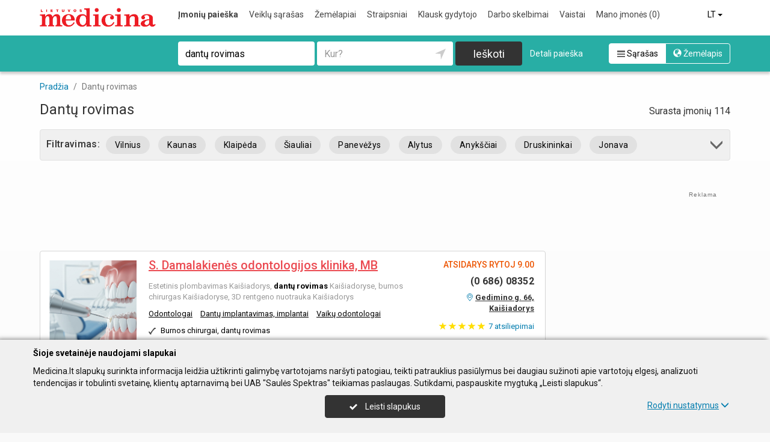

--- FILE ---
content_type: text/html; charset=UTF-8
request_url: https://www.medicina.lt/paieska/dant%C5%B3+rovimas
body_size: 37913
content:
<!DOCTYPE HTML>
<html lang="lt">
<head>
	<meta charset="UTF-8" />
	<meta name="viewport" content="width=device-width, initial-scale=1">
	
<title>Dantų rovimas - Medicina.lt</title>
<meta name="description" content="Dantų rovimas , visa svarbiausia įmonių informacija verslo portale vienoje vietoje: atsiliepimai, kontaktai, darbo laikas, kainos">
<meta name="keywords" content="Dantų rovimas, medicina, medicinos įmonės">
<meta name="author" content="Medicina.lt">
<meta name="referrer" content="unsafe-url">
		<meta property="og:title" content="Dantų rovimas - Medicina.lt">
<meta property="og:description" content="Dantų rovimas , visa svarbiausia įmonių informacija verslo portale vienoje vietoje: atsiliepimai, kontaktai, darbo laikas, kainos">
<meta property="og:image" content="https://www.medicina.lt/images/logo_big.png">
<link rel="canonical" href="https://www.medicina.lt/paieska/dant%C5%B3+rovimas" />	<link type="text/css" rel="stylesheet" href="https://www.medicina.lt/min/g=css?2025-12-03_16-20" />
	<script language="javascript" type="text/javascript">
var GOOGLE_AJAX_KEY = "AIzaSyDZIXUIH0Tjb7Y-ik3tPfIMGq-wBlHbL_o";var LANGUAGE = "lt";var TINKLALAPIS_URL = "https://www.medicina.lt/";var SOURCE_PATH_WWW = "https://www.info.lt/";var TINKLALAPIS_ID = "3";var MOBILUS = 0;var B_SCORE = "5";var js_translation = {"MapCategoryCheckedMaxError":"Pa\u017eym\u0117ti galima daugiausiai 4 veiklas!","MapGeoAddressError":"Nerandamas adresas","MapDirectionError":"Nerandamas mar\u0161rutas","geo_klaida":"Nepavyko nustatyti vietov\u0117s koordina\u010di\u0173.","MapDragZoom":"Artinti plot\u0105 (shift + vilkite pel\u0119)","MapDragZoomOff":"Atjungti","DirectionsTravelMode":null,"MapDirectionModeDriving":"Automobiliu","MapDirectionModeTransit":"Vie\u0161uoju transportu","MapDirectionModeWalking":"P\u0117s\u010diomis","MapDirectionModeBicycling":"Dvira\u010diu","MapDirectionFind":"\u017dem\u0117lapis \/ Mar\u0161rutas","map":"\u017dem\u0117lapis","to_map":"\u017dem\u0117lapis","map_close":"Pasl\u0117pti \u017eem\u0117lap\u012f","MapDirectionSearch":"Rasti mar\u0161rut\u0105","error":"\u0160iuo metu serveris neveikia. Bandykite u\u017eeiti v\u0117liau.","location_place":"Buvimo vieta","location_error_1":"Geografin\u0117s vietov\u0117s nustatymas at\u0161auktas.","location_error_2":"Nepavyko nustatyti geografin\u0119 vietov\u0119.","location_error_3":"Geografin\u0117s vietov\u0117s nustatymo laikas baig\u0117si.","SetDirectionStart":"Prad\u017eia","SetDirectionEnd":"Pabaiga","map_list":"\u012emoni\u0173 s\u0105ra\u0161as","mylist_add":"I\u0161sisaugoti","mylist_delete":"I\u0161trinti i\u0161 atmintin\u0117s","more":"Daugiau","show_image_map":"rodyti nuotraukas"};var MAP_CATEGORY_CHECKED_MAX = "4";
var centerLatitude = 55.17259379606185;var centerLongitude = 23.763427734375;var startZoom = 7;var CKEDITOR_BASEPATH = "https://www.info.lt/js/ckeditor/";var search_interval_count = 15;</script>	<script type="text/javascript" src="https://www.medicina.lt/min/g=js?2025-12-03_16-20" defer></script>
	<script>
// Define dataLayer and the gtag function.
window.dataLayer = window.dataLayer || [];
function gtag(){dataLayer.push(arguments);}
gtag('consent', 'default', {'ad_storage': 'denied', 'ad_user_data': 'denied', 'ad_personalization': 'denied', 'analytics_storage': 'denied'});</script>
	<!-- Global site tag (gtag.js) - Google Analytics -->
	<script async src="https://www.googletagmanager.com/gtag/js?id=G-477562DZF6"></script>
	<script>
	window.dataLayer = window.dataLayer || [];
	function gtag(){dataLayer.push(arguments);}
	gtag('js', new Date());
	gtag('config', 'G-477562DZF6');
		gtag('set', 'content_group', 'LT');gtag('set', 'content_group', 'Įmonės');	</script>
	<link href="https://fonts.googleapis.com/css?family=Roboto:300,400,500,700" rel="stylesheet" media="none" onload="if (media!='all') media='all'">
	</head>

<body>
	<nav id="navigation" class="navigation" role="navigation">
	
<div class="menu-back">
	<div class="container">
		<div class="logo">
			<a href="https://www.medicina.lt/lt"><img class="img-responsive" src="https://www.medicina.lt/images/logo.png?2025-12-03_16-20"></a>
		</div>
		<ul class="menu hidden-xs">
			<li class="active"><a href="https://www.medicina.lt/lt">Įmonių paieška</a></li><li><a href="https://www.medicina.lt/veiklos">Veiklų sąrašas</a></li><li><a href="https://www.medicina.lt/zemelapiai">Žemėlapiai</a></li><li><a href="https://www.medicina.lt/straipsniai">Straipsniai</a></li><li><a href="https://www.medicina.lt/ekspertai-pataria">Klausk gydytojo</a></li><li><a href="https://www.medicina.lt/darbo-skelbimai">Darbo skelbimai</a></li><li><a href="https://www.medicina.lt/vaistai">Vaistai</a></li><li><a  data-mylist-info="url" data-mylist-url="https://www.medicina.lt/mano-imones" data-toggle="tooltip" data-placement="bottom" title="Išsisaugokite iki 20 įmonių šioje atmintinėje, paspausdami &#039;Išsisaugoti&#039; nuorodą esančią prie kiekvienos įmonės." href="https://www.medicina.lt/mano-imones">Mano įmonės <span data-mylist-info="count">(0)</span></a></li>		</ul>
		<div class="menu btn-group visible-xs-inline-block">
			<button type="button" class="btn btn-default dropdown-toggle" data-toggle="dropdown"><span class="menu-icon"></span>Įmonių paieška <span class="caret"></span>&nbsp;</button>
			<ul class="dropdown-menu dropdown-menu-right" role="menu">
				<li class="active"><a href="https://www.medicina.lt/lt">Įmonių paieška</a></li><li><a href="https://www.medicina.lt/veiklos">Veiklų sąrašas</a></li><li><a href="https://www.medicina.lt/zemelapiai">Žemėlapiai</a></li><li><a href="https://www.medicina.lt/straipsniai">Straipsniai</a></li><li><a href="https://www.medicina.lt/ekspertai-pataria">Klausk gydytojo</a></li><li><a href="https://www.medicina.lt/darbo-skelbimai">Darbo skelbimai</a></li><li><a href="https://www.medicina.lt/vaistai">Vaistai</a></li><li><a  data-mylist-info="url" data-mylist-url="https://www.medicina.lt/mano-imones" data-toggle="tooltip" data-placement="bottom" title="Išsisaugokite iki 20 įmonių šioje atmintinėje, paspausdami &#039;Išsisaugoti&#039; nuorodą esančią prie kiekvienos įmonės." href="https://www.medicina.lt/mano-imones">Mano įmonės <span data-mylist-info="count">(0)</span></a></li>			</ul>
		</div>
		<div class="menu-right">
						<div class="btn-group">
				<button type="button" class="btn btn-default dropdown-toggle" data-toggle="dropdown">LT <span class="caret"></span>&nbsp;</button>
			<ul class="dropdown-menu dropdown-menu-right" role="menu"><li class="active"><a href="https://www.medicina.lt/lt">LT</a></li><li><a href="https://www.medicina.lt/en">EN</a></li><li><a href="https://www.medicina.lt/de">DE</a></li><li><a href="https://www.medicina.lt/ru">RU</a></li><li><a href="https://www.medicina.lt/lv">LV</a></li><li><a href="https://www.medicina.lt/pl">PL</a></li></ul>			</div>
		</div>
	</div>
</div>
	<div class="container">
		<div id="search-form" class="search-form search-form-inner">

		<form action="https://www.medicina.lt/lt" method="GET" role="form" id="paieska_imones_greita" class="search-form-1">
			<div id="search-form-input" class="search-form-input">
				<div class="row">
					<div class="col-1">
						<div class="form-group">
							<label class="sr-only" for="input_q">Paieškos žodis</label>
							<input class="form-control" type="text" id="input_q" name="q" value="dantų rovimas"  autocomplete="off" placeholder="Paieškos žodis">
						</div>
					</div>
					<div class="col-2">
						<div class="form-group">
							<label class="sr-only" for="input_address">Kur?</label>
							<div class="input-group">
								<input class="form-control" type="text" id="input_address" name="adresas" value="" autocomplete="off" placeholder="Kur?">
								<div class="input-group-btn" id="search_form_address_filter">
									<button type="button" class="btn dropdown-toggle btn-empty" data-toggle="dropdown" aria-expanded="false"><span class="glyphicon glyphicon-location" aria-hidden="true"></span></button>
									<ul class="dropdown-menu dropdown-menu-right" role="menu">
										<li class="dropdown-header">Pasirinkite atstumą</li>
																				<li class=""><a href="#" data-distance="100">Aplink mane 0,1 km</a></li>
																				<li class=""><a href="#" data-distance="500">Aplink mane 0,5 km</a></li>
																				<li class=""><a href="#" data-distance="1000">Aplink mane 1 km</a></li>
																				<li class=""><a href="#" data-distance="2000">Aplink mane 2 km</a></li>
																				<li class=""><a href="#" data-distance="5000">Aplink mane 5 km</a></li>
																				<li class=""><a href="#" data-distance="10000">Aplink mane 10 km</a></li>
																				<li class=""><a href="#" data-distance="20000">Aplink mane 20 km</a></li>
																				<li class=""><a href="#" data-distance="30000">Aplink mane 30 km</a></li>
																				<li class=""><a href="#" data-distance="40000">Aplink mane 40 km</a></li>
																				<li class=""><a href="#" data-distance="50000">Aplink mane 50 km</a></li>
																				<li class=""><a href="#" data-distance="100000">Aplink mane 100 km</a></li>
																			</ul>
								</div>
							</div>
						</div>
					</div>
					<div class="col-3">
						<button type="submit" class="btn btn-search btn-block">Ieškoti</button>
					</div>
										<div class="col-4">
						<div class="btn-group" role="group">
							<a href="" class="btn btn-switch-list" disabled><span class="glyphicon glyphicon-info-list"></span> Sąrašas</a>
							<a href="https://www.medicina.lt/zemelapiai?q=dant%C5%B3+rovimas&action=ieskoti" class="btn btn-switch-map"><span class="glyphicon glyphicon-globe"></span> Žemėlapis</a>
						</div>
					</div>
									</div>
			</div>
			<div class="row link-position">
				<div class="col-xs-12">
					<div class="search-form-link">
						<a class="detailed" id="paieska_imones_detali_link" href="https://www.medicina.lt/detali">Detali paieška</a>
					</div>
				</div>
			</div>
			<input type="hidden" name="action" value="ieskoti">
			<input type="hidden" name="page" value="imones">
			<input type="hidden" name="view" value="greita">

			<input name="distance" type="hidden">
			<input name="latitude" type="hidden">
			<input name="longitude" type="hidden">

			
														</form>


		<form action="https://www.medicina.lt/lt" method="GET" role="form" id="paieska_imones_detali"  class="search-form-2 hide">

			<div id="search-form-input" class="search-form-input">
				<div class="row">
					<div class="col-1">

						<div class="form-group">
							<input class="form-control" type="text" name="Veikla" value="dantų rovimas" placeholder="Paieškos žodis">
						</div>
						<div class="form-group">
							<input class="form-control" type="text" name="Phone" value="" placeholder="Telefonas">
						</div>
						<div class="form-group">
							<select name="Town" class="form-control"><option value="">Visi rajonai</option><option value=""></option><option value="Vilnius"   class="paryskintas_select" >Vilnius</option><option value="Kaunas"   class="paryskintas_select" >Kaunas</option><option value="Klaipėda"   class="paryskintas_select" >Klaipėda</option><option value="Šiauliai"   class="paryskintas_select" >Šiauliai</option><option value="Panevėžys"   class="paryskintas_select" >Panevėžys</option><option value=""></option><option value="Akmenė"  >Akmenė</option><option value="Alytus"  >Alytus</option><option value="Anykščiai"  >Anykščiai</option><option value="Birštonas"  >Birštonas</option><option value="Biržai"  >Biržai</option><option value="Druskininkai"  >Druskininkai</option><option value="Elektrėnai"  >Elektrėnai</option><option value="Ignalina"  >Ignalina</option><option value="Jonava"  >Jonava</option><option value="Joniškis"  >Joniškis</option><option value="Jurbarkas"  >Jurbarkas</option><option value="Kaišiadorys"  >Kaišiadorys</option><option value="Kalvarija"  >Kalvarija</option><option value="Kazlų Rūda"  >Kazlų Rūda</option><option value="Kėdainiai"  >Kėdainiai</option><option value="Kelmė"  >Kelmė</option><option value="Kretinga"  >Kretinga</option><option value="Kupiškis"  >Kupiškis</option><option value="Lazdijai"  >Lazdijai</option><option value="Marijampolė"  >Marijampolė</option><option value="Mažeikiai"  >Mažeikiai</option><option value="Molėtai"  >Molėtai</option><option value="Neringa"  >Neringa</option><option value="Pagėgiai"  >Pagėgiai</option><option value="Pakruojis"  >Pakruojis</option><option value="Palanga"  >Palanga</option><option value="Pasvalys"  >Pasvalys</option><option value="Plungė"  >Plungė</option><option value="Prienai"  >Prienai</option><option value="Radviliškis"  >Radviliškis</option><option value="Raseiniai"  >Raseiniai</option><option value="Rietavas"  >Rietavas</option><option value="Rokiškis"  >Rokiškis</option><option value="Šakiai"  >Šakiai</option><option value="Šalčininkai"  >Šalčininkai</option><option value="Šilalė"  >Šilalė</option><option value="Šilutė"  >Šilutė</option><option value="Širvintos"  >Širvintos</option><option value="Skuodas"  >Skuodas</option><option value="Švenčionys"  >Švenčionys</option><option value="Tauragė"  >Tauragė</option><option value="Telšiai"  >Telšiai</option><option value="Trakai"  >Trakai</option><option value="Ukmergė"  >Ukmergė</option><option value="Utena"  >Utena</option><option value="Varėna"  >Varėna</option><option value="Vilkaviškis"  >Vilkaviškis</option><option value="Visaginas"  >Visaginas</option><option value="Zarasai"  >Zarasai</option></select>
						</div>
						
					</div>
					<div class="col-2">

						<div class="form-group">
							<input class="form-control" type="text" name="Firm" value="" placeholder="Įmonės pavadinimas" title="Įmonės pavadinimas">
						</div>
						<div class="form-group">
							<div class="input-group">
								<input class="form-control" type="text" name="WebPage" value="" placeholder="Tinklalapis" title="Tinklalapis">
								<div class="input-group-addon">
									<label class="checkbox"><input  type="checkbox" name="TinklalapisYra" value="1"> - Turi</label>
								</div>
							</div>
						</div>
						<div class="row">
							<div class="col-md-8 col-lg-8">
								<div class="form-group">
									<input class="form-control" type="text" name="Address" value="" placeholder="Gatvė">
								</div>
							</div>
							<div class="col-md-4 col-lg-4">
								<div class="form-group">
									<input class="form-control" type="text" name="BuildingNumber" value="" placeholder="Namo nr." title="Namo nr.">
								</div>
							</div>
						</div>

					</div>
					<div class="col-3">

						<div class="form-group">
							<input class="form-control" type="text" name="FirmCode" value="" placeholder="Įm. kodas">
						</div>
						<div class="form-group">
							<div class="input-group">
								<input class="form-control" type="text" name="Email" value="" placeholder="El. paštas" title="El. paštas">
								<div class="input-group-addon">
									<label class="checkbox"><input  type="checkbox" name="PastasYra" value="1"> - Turi</label>
								</div>
							</div>
						</div>

					</div>
					<div class="col-4">
						<button type="submit" class="btn btn-search btn-block">Ieškoti</button>
					</div>
										<div class="col-5">
						<div class="btn-group" role="group">
							<a href="" class="btn btn-switch-list" disabled><span class="glyphicon glyphicon-info-list"></span> Sąrašas</a>
							<a href="https://www.medicina.lt/zemelapiai?q=dant%C5%B3+rovimas&action=ieskoti" class="btn btn-switch-map"><span class="glyphicon glyphicon-globe"></span> Žemėlapis</a>
						</div>
					</div>
									</div>
			</div>

			<div class="row link-position">
				<div class="col-xs-12">
					<div class="search-form-link">
						<a class="fast" id="paieska_imones_greita_link" href="https://www.medicina.lt/greita">Greita paieška</a>
					</div>
				</div>
			</div>

			<input type="hidden" name="action" value="ieskoti">
			<input type="hidden" name="page" value="imones">
			<input type="hidden" name="view" value="detali">

			<input name="distance" type="hidden">
			<input name="latitude" type="hidden">
			<input name="longitude" type="hidden">

									
		</form>
</div>
	</div>
	</nav>


	<div id="content">
		<div id="content_inner">
			<div class="content">

				

<div class="list-header-new">
    <div class="container">

        <div class="nav_filtras_mob"><a class="btn btn-filter" href="https://www.medicina.lt/zemelapiai?q=dant%C5%B3+rovimas&action=ieskoti&language=LT&Nuo=0&Kiek=20" role="button"><span class="glyphicon glyphicon-map-marker2"></span>&nbsp;Žemėlapyje</a></div>

        <ol class="breadcrumb" itemscope itemtype="http://schema.org/BreadcrumbList"><li class="" itemprop="itemListElement" itemscope itemtype="http://schema.org/ListItem"><a itemprop="item" href="https://www.medicina.lt/"><span itemprop="name">Pradžia</span></a><meta itemprop="position" content="1">&nbsp;</li><li class="active " itemprop="itemListElement" itemscope itemtype="http://schema.org/ListItem"><a itemprop="item" href="https://www.medicina.lt/paieska/dant%C5%B3+rovimas"><span itemprop="name">Dantų rovimas</span></a><meta itemprop="position" content="2">&nbsp;</li></ol>        <div class="result-info">Surasta įmonių 114</div>        <h1 class="">Dantų rovimas</h1>

        
<div id="firm-search-filter" class="filtras" data-stat-block="22">
    <div id="firm-search-filter-content-new" class="filter-nav-h js-filter-nav-h">

        <div class="li_h1 pull-left hidden-xs">Filtravimas:</div>
        <div class="li_caret pull-right" role="button" id="firm-search-filter-new-open"><div class="btn-filter-caret"><span class="glyphicon glyphicon-menu-down ico-filter-caret"></span></div></div>

                
									<a class="btn-nav" href="https://www.medicina.lt/paieska/dant%C5%B3+rovimas/Vilnius">Vilnius</a>							<a class="btn-nav" href="https://www.medicina.lt/paieska/dant%C5%B3+rovimas/Kaunas">Kaunas</a>							<a class="btn-nav" href="https://www.medicina.lt/paieska/dant%C5%B3+rovimas/Klaip%C4%97da">Klaipėda</a>							<a class="btn-nav" href="https://www.medicina.lt/paieska/dant%C5%B3+rovimas/%C5%A0iauliai">Šiauliai</a>							<a class="btn-nav" href="https://www.medicina.lt/paieska/dant%C5%B3+rovimas/Panev%C4%97%C5%BEys">Panevėžys</a>							<a class="btn-nav" href="https://www.medicina.lt/paieska/dant%C5%B3+rovimas/Alytus">Alytus</a>							<a class="btn-nav" href="https://www.medicina.lt/paieska/dant%C5%B3+rovimas/Anyk%C5%A1%C4%8Diai">Anykščiai</a>							<a class="btn-nav" href="https://www.medicina.lt/paieska/dant%C5%B3+rovimas/Druskininkai">Druskininkai</a>							<a class="btn-nav" href="https://www.medicina.lt/paieska/dant%C5%B3+rovimas/Jonava">Jonava</a>							<a class="btn-nav" href="https://www.medicina.lt/paieska/dant%C5%B3+rovimas/Kai%C5%A1iadorys">Kaišiadorys</a>							<a class="btn-nav" href="https://www.medicina.lt/paieska/dant%C5%B3+rovimas/Kelm%C4%97">Kelmė</a>							<a class="btn-nav" href="https://www.medicina.lt/paieska/dant%C5%B3+rovimas/K%C4%97dainiai">Kėdainiai</a>							<a class="btn-nav" href="https://www.medicina.lt/paieska/dant%C5%B3+rovimas/Kupi%C5%A1kis">Kupiškis</a>							<a class="btn-nav" href="https://www.medicina.lt/paieska/dant%C5%B3+rovimas/Lazdijai">Lazdijai</a>							<a class="btn-nav" href="https://www.medicina.lt/paieska/dant%C5%B3+rovimas/Marijampol%C4%97">Marijampolė</a>							<a class="btn-nav" href="https://www.medicina.lt/paieska/dant%C5%B3+rovimas/Radvili%C5%A1kis">Radviliškis</a>							<a class="btn-nav" href="https://www.medicina.lt/paieska/dant%C5%B3+rovimas/Raseiniai">Raseiniai</a>							<a class="btn-nav" href="https://www.medicina.lt/paieska/dant%C5%B3+rovimas/%C5%A0akiai">Šakiai</a>							<a class="btn-nav" href="https://www.medicina.lt/paieska/dant%C5%B3+rovimas/Trakai">Trakai</a>							<a class="btn-nav" href="https://www.medicina.lt/paieska/dant%C5%B3+rovimas/Ukmerg%C4%97">Ukmergė</a>							<a class="btn-nav" href="https://www.medicina.lt/paieska/dant%C5%B3+rovimas/Utena">Utena</a>					
                <div class="c_option">
        <label><input type="checkbox" data-filter-url="https://www.medicina.lt/paieska/dant%C5%B3+rovimas?TinklalapisYra=1"> Turi tinklalapį</a></label>        </div>
        
                <div class="c_option">
        <label><input type="checkbox" data-filter-url="https://www.medicina.lt/paieska/dant%C5%B3+rovimas?PastasYra=1"> Turi el. paštą</a></label>        </div>
        
        <div class="clear"></div>
    </div>
</div>


    </div>
</div>


<div class="container">

    
    <div class="imoniu-sarasas-col1">
        <div class="hidden-xs"></div><div class="ad ad-size-841x90 hidden-xs ad-width-auto ad-tile-no-title"><div style="max-width: 841px; max-height: 90px;">
<div style="position: relative;padding-bottom: 10.7%;height: 0;">
	<iframe style="position: absolute;top: 0;left: 0;width: 100%;height: 100%;overflow: hidden;border: none;" src="https://www.medicina.lt/r/h/7bd6c5be49ff692f41d147bc8f47777c/v.html?url=https%3A%2F%2Fvivussanus.lt%2F&rbid=28881&rzid=47" data-rea="log" data-rbid="28881" data-rzid="47" data-rcid="1"></iframe>
</div>
</div></div>
        <div id="Imoniu_sarasas">
                <div id="Imone_sarase" class="" data-firm-id="2467382" data-item-id="1">
    <div class="row">
        <div class="col-xs-12 col-sm-9 col-md-9 col-lg-9 tekstai">

            <div class="logo-group"><div class="photo"><a href="https://www.medicina.lt/imones/S-Damalakien%C4%97s-odontologijos-klinika-MB/2467382"><img src="https://www.info.lt/images/nuotraukos/2467382_1.jpg?20251030135029" alt="S. Damalakienės odontologijos klinika, MB"></a></div></div>

            <div class="info">

                

                
                
                

                <h2 class="pavadinimas_pirmumas"><a title="S. Damalakienės klinika, MB &ndash; moderni odontologijos klinika Kai&scaron;iadoryse, teikianti i&scaron;samias burnos sveikatos priežiūros paslaugas. ..." data-marker-id="1" data-map-action="marker" href="https://www.medicina.lt/imones/S-Damalakien%C4%97s-odontologijos-klinika-MB/2467382" >S. Damalakienės odontologijos klinika, MB</a></h2>
                <div class="adresas_group"><span class="adresas-nuoroda" data-stat-block="6" data-item="marker" data-marker-id="1" data-map-action="marker" data-map-list-action="marker">Gedimino g. 66, Kaišiadorys</span> </div>

                

                

                

                
                <div class="tekstas_rakt">Estetinis plombavimas Kaišiadorys, <b>dantų</b> <b>rovimas</b> Kaišiadoryse, burnos chirurgas Kaišiadoryse, 3D rentgeno nuotrauka Kaišiadorys</div>
                <div class="veikla" data-stat-block="25"><a href="https://www.medicina.lt/rubrika/Odontologai/100199103" class="pr-3" title="Odontologai" data-map-search="search" data-map-search-q="Odontologai" data-map-search-address="">Odontologai</a> <a href="https://www.medicina.lt/rubrika/Dant%C5%B3-implantavimas-implantai/100319072" class="pr-3" title="Dantų implantavimas, implantai" data-map-search="search" data-map-search-q="Dantų implantavimas, implantai" data-map-search-address="">Dantų implantavimas, implantai</a> <a href="https://www.medicina.lt/rubrika/Vaik%C5%B3-odontologai/100383047" class="" title="Vaikų odontologai" data-map-search="search" data-map-search-q="Vaikų odontologai" data-map-search-address="">Vaikų odontologai</a> </div>
                <div id="teasers"><div class="col"><div>Burnos chirurgai, dantų rovimas</div><div>3D dantų rentgeno nuotraukos</div><div>Nemokamas dantų protezavimas senjorams</div></div></div>
                
                
                <div class="firm_shop_new"><div class="preke_block"><div class="preke_foto"><a href="https://www.medicina.lt/imones/S-Damalakien%C4%97s-odontologijos-klinika-MB/2467382/shop/0/57386"><img src="https://www.info.lt/puslapiai_page/shop/upload/product_thumb/57386.jpg?" title="Burnos chirurgija, dantų rovimas" alt="Burnos chirurgija, dantų rovimas" /></a></div><div class="preke_pav_div"><div class="preke_pav"><a target="_blank" href="https://www.medicina.lt/imones/S-Damalakien%C4%97s-odontologijos-klinika-MB/2467382" title="Burnos chirurgija, dantų rovimas" data-stat-type="38" data-stat-id="2467382">Burnos chirurgija, dantų rovimas</a></div><div class="preke_kaina"></div></div></div><div class="preke_block"><div class="preke_foto"><a href="https://www.medicina.lt/imones/S-Damalakien%C4%97s-odontologijos-klinika-MB/2467382/shop/0/57385"><img src="https://www.info.lt/puslapiai_page/shop/upload/product_thumb/57385.jpg?" title="3D dantų rentgeno nuotraukos" alt="3D dantų rentgeno nuotraukos" /></a></div><div class="preke_pav_div"><div class="preke_pav"><a target="_blank" href="https://www.medicina.lt/imones/S-Damalakien%C4%97s-odontologijos-klinika-MB/2467382" title="3D dantų rentgeno nuotraukos" data-stat-type="38" data-stat-id="2467382">3D dantų rentgeno nuotraukos</a></div><div class="preke_kaina"></div></div></div></div><div class="clear"></div>
                <div id="akcijos"><a target="_blank" title="3D dantų rentgeno nuotraukos" href="https://www.medicina.lt/imones/S-Damalakien%C4%97s-odontologijos-klinika-MB/2467382" data-stat-type="7" data-stat-id="2467382">3D dantų rentgeno nuotraukos</a></div>

           




                <div class="nuorodos-juosta">

                    <div class="prod_nuorodos"><a data-stat-type="35" data-stat-id="2467382" target="_blank" href="https://www.medicina.lt/imones/S-Damalakien%C4%97s-odontologijos-klinika-MB/2467382">3D dantų rentgeno nuotraukos<span class="glyphicon glyphicon-menu-right"></span></a></div>
                    
                    
                    <div class="marsrutas marsrutas-desk"><div class="dropup">
			<button class="dropdown-toggle" type="button" id="marsrutas_menu" data-toggle="dropdown" aria-haspopup="true" aria-expanded="false">
				<span class="ikona_marsrutas"></span>&nbsp;Maršrutas
			</button>
			<ul class="dropdown-menu dropdown-menu-right" aria-labelledby="marsrutas_menu">
				<li>
					<a data-stat-type="32" data-stat-id="2467382" href="https://www.google.com/maps/dir/?api=1&destination=54.85866%2C24.44772" target="_blank">
						<span class="ikona_marsrutas gmap"></span>&nbsp; Google Maps
					</a>
				</li>
				<li role="separator" class="divider"></li>
				<li>
					<a data-stat-type="32" data-stat-id="2467382"  href="https://www.waze.com/ul?navigate=yes&ll=54.85866%2C24.44772" target="_blank">
						<span class="ikona_marsrutas waze"></span>&nbsp; Waze
					</a>
				</li>
			<li role="separator" class="divider"></li>
			<li>
				<a data-stat-type="32" data-stat-id="2467382" href="http://maps.apple.com/?daddr=54.85866%2C24.44772&q=S.+Damalakien%C4%97s+odontologijos+klinika%2C+MB" target="_blank">
					<span class="ikona_marsrutas apple"></span>&nbsp; Apple Maps
				</a>
			</li></ul>
		</div>
		</div>

                </div>
                <div class="clear"></div>

            </div>
        </div>

        <div class="col-xs-12 col-sm-3 col-md-3 col-lg-3 nuorodos">
            <div class="kontaktai">
                <div class="work_group"><div class="work-time-now closed"><span>Atsidarys rytoj</span> 9.00</div></div><div class="telefonas telefonas_highlight" data-stat-type="14" data-stat-id="2467382"><a><span class="glyphicon glyphicon-earphone"></span>&#x28;&#48;&#x20;&#54;&#x38;&#54;&#x29;&#x20;&#x30;&#x38;&#x33;&#x35;&#x32;</a></div><div class="marsrutas marsrutas-desk"><div class="dropup">
			<button class="dropdown-toggle" type="button" id="marsrutas_menu" data-toggle="dropdown" aria-haspopup="true" aria-expanded="false">
				<span class="ikona_marsrutas"></span>&nbsp;Maršrutas
			</button>
			<ul class="dropdown-menu dropdown-menu-right" aria-labelledby="marsrutas_menu">
				<li>
					<a data-stat-type="32" data-stat-id="2467382" href="https://www.google.com/maps/dir/?api=1&destination=54.85866%2C24.44772" target="_blank">
						<span class="ikona_marsrutas gmap"></span>&nbsp; Google Maps
					</a>
				</li>
				<li role="separator" class="divider"></li>
				<li>
					<a data-stat-type="32" data-stat-id="2467382"  href="https://www.waze.com/ul?navigate=yes&ll=54.85866%2C24.44772" target="_blank">
						<span class="ikona_marsrutas waze"></span>&nbsp; Waze
					</a>
				</li>
			<li role="separator" class="divider"></li>
			<li>
				<a data-stat-type="32" data-stat-id="2467382" href="http://maps.apple.com/?daddr=54.85866%2C24.44772&q=S.+Damalakien%C4%97s+odontologijos+klinika%2C+MB" target="_blank">
					<span class="ikona_marsrutas apple"></span>&nbsp; Apple Maps
				</a>
			</li></ul>
		</div>
		</div><div class="adresas_group"><span class="adresas-nuoroda" data-stat-block="6" data-item="marker" data-marker-id="1" data-map-action="marker" data-map-list-action="marker">Gedimino g. 66, Kaišiadorys</span> </div>
                <span>
                    <div class="review_rating_description">
                        <div class="review_rating">
                            <span class="glyphicon glyphicon-star active" aria-hidden="true"></span> <span class="glyphicon glyphicon-star active" aria-hidden="true"></span> <span class="glyphicon glyphicon-star active" aria-hidden="true"></span> <span class="glyphicon glyphicon-star active" aria-hidden="true"></span> <span class="glyphicon glyphicon-star active" aria-hidden="true"></span> 
                        </div><a href="https://www.medicina.lt/imones/S-Damalakien%C4%97s-odontologijos-klinika-MB/2467382#atsiliepimai"><span>7</span> atsiliepimai</a>
                    </div>
                    </span><div class="clear"></div>
                
            </div>
        </div>
    </div>
    <div class="mylist-item add" data-mylist-action="add" data-mylist-id="2467382" data-stat-type="29" data-stat-id="2467382" title="Išsaugoti"></div>
</div><div id="Imone_sarase" class="" data-firm-id="2265602" data-item-id="2">
    <div class="row">
        <div class="col-xs-12 col-sm-9 col-md-9 col-lg-9 tekstai">

            <div class="logo-group"><div class="photo"><a href="https://www.medicina.lt/imones/GP-odontologija-UAB/2265602"><img src="https://www.info.lt/images/nuotraukos/2265602_1.jpg?20250120135110" alt="GP odontologija, UAB"></a></div></div>

            <div class="info">

                

                
                
                

                <h2 class="pavadinimas_pirmumas"><a title="Klinikos tikslas &ndash; padėti pacientams pasirinkti kryptingą, tinkamą gydymą ir kokybi&scaron;kai jį atlikti. Klinikoje kuriama i&scaron;skirtinio dėmesio ..." data-marker-id="2" data-map-action="marker" href="https://www.medicina.lt/imones/GP-odontologija-UAB/2265602" >GP odontologija, UAB</a></h2>
                <div class="adresas_group"><span class="adresas-nuoroda" data-stat-block="6" data-item="marker" data-marker-id="2" data-map-action="marker" data-map-list-action="marker">Veiverių g. 35 (Aleksotas), Kaunas</span> </div>

                

                

                

                
                <div class="tekstas_rakt">Silantai, <b>danties</b> <b>rovimas</b>, dantų rovimas, danties taisymas, diagnostinis modelis, degnostiniai modeliai, kapa, kapos, kapos kaune</div>
                <div class="veikla" data-stat-block="25"><a href="https://www.medicina.lt/rubrika/Odontologai/100199103" class="pr-3" title="Odontologai" data-map-search="search" data-map-search-q="Odontologai" data-map-search-address="">Odontologai</a> <a href="https://www.medicina.lt/rubrika/Dant%C5%B3-implantavimas-implantai/100319072" class="pr-3" title="Dantų implantavimas, implantai" data-map-search="search" data-map-search-q="Dantų implantavimas, implantai" data-map-search-address="">Dantų implantavimas, implantai</a> <a href="https://www.medicina.lt/rubrika/Vaik%C5%B3-odontologai/100383047" class="" title="Vaikų odontologai" data-map-search="search" data-map-search-q="Vaikų odontologai" data-map-search-address="">Vaikų odontologai</a> </div>
                <div id="teasers"><div class="col1"><div>Vaikų dantų gydymas</div><div>Dantų implantavimas, protezavimas</div><div>Dantų šaknų kanalų gydymas</div></div><div class="col2"><div>Estetinė odontologija</div><div>Burnos higiena</div></div></div>
                
                
                <div class="firm_shop_new"><div class="preke_block"><div class="preke_foto"><a href="https://www.medicina.lt/imones/GP-odontologija-UAB/2265602/shop/0/23424"><img src="https://www.info.lt/puslapiai_page/shop/upload/product_thumb/23424.jpg?" title="Dantų šaknų kanalų gydymas" alt="Dantų šaknų kanalų gydymas" /></a></div><div class="preke_pav_div"><div class="preke_pav"><a target="_blank" href="http://gpodontologija.lt/paslaugos/dantu-saknu-kanalu-gydymas/" title="Dantų šaknų kanalų gydymas" data-stat-type="38" data-stat-id="2265602">Dantų šaknų kanalų gydymas</a></div><div class="preke_kaina"></div></div></div><div class="preke_block"><div class="preke_foto"><a href="https://www.medicina.lt/imones/GP-odontologija-UAB/2265602/shop/0/23433"><img src="https://www.info.lt/puslapiai_page/shop/upload/product_thumb/23433.jpg?" title="Dantų ėduonies gydymas" alt="Dantų ėduonies gydymas" /></a></div><div class="preke_pav_div"><div class="preke_pav"><a href="https://www.medicina.lt/imones/GP-odontologija-UAB/2265602/shop/0/23433" title="Dantų ėduonies gydymas">Dantų ėduonies gydymas</a></div><div class="preke_kaina"></div></div></div></div><div class="clear"></div>
                <div id="akcijos"><a target="_blank" title="Dirbame su ligonių kasomis ir išsimokėtinai" href="http://gpodontologija.lt/" data-stat-type="7" data-stat-id="2265602">Dirbame su ligonių kasomis ir išsimokėtinai</a></div>

           




                <div class="nuorodos-juosta">

                    <div class="prod_nuorodos"><a data-stat-type="35" data-stat-id="2265602" target="_blank" href="http://gpodontologija.lt/paslaugos/">Terapinis dantų gydymas<span class="glyphicon glyphicon-menu-right"></span></a></div>
                    <div  data-stat-block="33"  class="tinklalapis"><a data-stat-type="5" data-stat-id="2265602" target="_blank" href="https://gpodontologija.lt/"><span class="glyphicon glyphicon-monitor"></span>Tinklalapis</a></div>
                    
                    <div class="marsrutas marsrutas-desk"><div class="dropup">
			<button class="dropdown-toggle" type="button" id="marsrutas_menu" data-toggle="dropdown" aria-haspopup="true" aria-expanded="false">
				<span class="ikona_marsrutas"></span>&nbsp;Maršrutas
			</button>
			<ul class="dropdown-menu dropdown-menu-right" aria-labelledby="marsrutas_menu">
				<li>
					<a data-stat-type="32" data-stat-id="2265602" href="https://www.google.com/maps/dir/?api=1&destination=54.88461%2C23.89552" target="_blank">
						<span class="ikona_marsrutas gmap"></span>&nbsp; Google Maps
					</a>
				</li>
				<li role="separator" class="divider"></li>
				<li>
					<a data-stat-type="32" data-stat-id="2265602"  href="https://www.waze.com/ul?navigate=yes&ll=54.88461%2C23.89552" target="_blank">
						<span class="ikona_marsrutas waze"></span>&nbsp; Waze
					</a>
				</li>
			<li role="separator" class="divider"></li>
			<li>
				<a data-stat-type="32" data-stat-id="2265602" href="http://maps.apple.com/?daddr=54.88461%2C23.89552&q=GP+odontologija%2C+UAB" target="_blank">
					<span class="ikona_marsrutas apple"></span>&nbsp; Apple Maps
				</a>
			</li></ul>
		</div>
		</div>

                </div>
                <div class="clear"></div>

            </div>
        </div>

        <div class="col-xs-12 col-sm-3 col-md-3 col-lg-3 nuorodos">
            <div class="kontaktai">
                <div class="work_group"><div class="work-time-now closed"><span>Atsidarys rytoj</span> 9.00</div></div><div class="telefonas telefonas_highlight" data-stat-type="14" data-stat-id="2265602"><a><span class="glyphicon glyphicon-earphone"></span>&#40;&#48;&#32;&#51;&#55;&#41;&#x20;&#51;&#57;&#x30;&#x37;&#x38;&#50;</a></div><div  data-stat-block="33"  class="tinklalapis"><a data-stat-type="5" data-stat-id="2265602" target="_blank" href="https://gpodontologija.lt/"><span class="glyphicon glyphicon-monitor"></span>Tinklalapis</a></div><div class="marsrutas marsrutas-desk"><div class="dropup">
			<button class="dropdown-toggle" type="button" id="marsrutas_menu" data-toggle="dropdown" aria-haspopup="true" aria-expanded="false">
				<span class="ikona_marsrutas"></span>&nbsp;Maršrutas
			</button>
			<ul class="dropdown-menu dropdown-menu-right" aria-labelledby="marsrutas_menu">
				<li>
					<a data-stat-type="32" data-stat-id="2265602" href="https://www.google.com/maps/dir/?api=1&destination=54.88461%2C23.89552" target="_blank">
						<span class="ikona_marsrutas gmap"></span>&nbsp; Google Maps
					</a>
				</li>
				<li role="separator" class="divider"></li>
				<li>
					<a data-stat-type="32" data-stat-id="2265602"  href="https://www.waze.com/ul?navigate=yes&ll=54.88461%2C23.89552" target="_blank">
						<span class="ikona_marsrutas waze"></span>&nbsp; Waze
					</a>
				</li>
			<li role="separator" class="divider"></li>
			<li>
				<a data-stat-type="32" data-stat-id="2265602" href="http://maps.apple.com/?daddr=54.88461%2C23.89552&q=GP+odontologija%2C+UAB" target="_blank">
					<span class="ikona_marsrutas apple"></span>&nbsp; Apple Maps
				</a>
			</li></ul>
		</div>
		</div><div class="adresas_group"><span class="adresas-nuoroda" data-stat-block="6" data-item="marker" data-marker-id="2" data-map-action="marker" data-map-list-action="marker">Veiverių g. 35 (Aleksotas), Kaunas</span> </div>
                
                
            </div>
        </div>
    </div>
    <div class="mylist-item add" data-mylist-action="add" data-mylist-id="2265602" data-stat-type="29" data-stat-id="2265602" title="Išsaugoti"></div>
</div><div id="Imone_sarase" class="" data-firm-id="2306756" data-item-id="3">
    <div class="row">
        <div class="col-xs-12 col-sm-9 col-md-9 col-lg-9 tekstai">

            <div class="logo-group"><div class="photo"><a href="https://www.medicina.lt/imones/Vivus-sanus-klinika-ligonin%C4%97-UAB/2306756"><img src="https://www.info.lt/images/nuotraukos/2306756_1.jpg?20250120135209" alt="Vivus sanus klinika - ligoninė, UAB"></a></div></div>

            <div class="info">

                

                
                
                

                <h2 class="pavadinimas_pirmumas"><a title="Medicinos centras Panevėžyje - Vivus Sanus medicinos centras Panevėžyje kviečia Jus savo sveikatą patikėti į mūsų rankas! Mūsų privati ..." data-marker-id="3" data-map-action="marker" href="https://www.medicina.lt/imones/Vivus-sanus-klinika-ligonin%C4%97-UAB/2306756" >Vivus sanus klinika - ligoninė, UAB</a></h2>
                <div class="adresas_group"><span class="adresas-nuoroda" data-stat-block="6" data-item="marker" data-marker-id="3" data-map-action="marker" data-map-list-action="marker">Paliūniškio g. 2C, Panevėžys</span> </div>

                

                

                

                
                <div class="tekstas_rakt">Estetinis protezavimas, <b>dantų</b> <b>rovimas</b>, dantų rovimas Panevėžyje, Nemokamas dantų gydymas su narkoze, odos gydymas, dantų priežiūra</div>
                <div class="veikla" data-stat-block="25"><a href="https://www.medicina.lt/rubrika/Ortodontai/100443053" class="pr-3" title="Ortodontai" data-map-search="search" data-map-search-q="Ortodontai" data-map-search-address="">Ortodontai</a> <a href="https://www.medicina.lt/rubrika/Aus%C5%B3-nosies-gerkl%C4%97s-gydytojai/100199108" class="pr-3" title="Ausų, nosies, gerklės gydytojai" data-map-search="search" data-map-search-q="Ausų, nosies, gerklės gydytojai" data-map-search-address="">Ausų, nosies, gerklės gydytojai</a> <a href="https://www.medicina.lt/rubrika/Kardiologai/100199094" class="" title="Kardiologai" data-map-search="search" data-map-search-q="Kardiologai" data-map-search-address="">Kardiologai</a> </div>
                <div id="teasers"><div class="col"><div>Estetinis protezavimas, dantų implantavimas</div><div>Nemokamas dantų gydymas su narkoze</div><div>Dermatovenerologo paslaugos</div></div></div>
                
                
                <div class="firm_shop_new"><div class="preke_block"><div class="preke_foto"><a href="https://www.medicina.lt/imones/Vivus-sanus-klinika-ligonin%C4%97-UAB/2306756/shop/0/15764"><img src="https://www.info.lt/puslapiai_page/shop/upload/product_thumb/15764.jpg?" title="Dantų taisymas su narkoze" alt="Dantų taisymas su narkoze" /></a></div><div class="preke_pav_div"><div class="preke_pav"><a target="_blank" href="http://vivussanus.lt/lt/service/odontologija/" title="Dantų taisymas su narkoze" data-stat-type="38" data-stat-id="2306756">Dantų taisymas su narkoze</a></div><div class="preke_kaina"></div></div></div><div class="preke_block"><div class="preke_foto"><a href="https://www.medicina.lt/imones/Vivus-sanus-klinika-ligonin%C4%97-UAB/2306756/shop/0/15765"><img src="https://www.info.lt/puslapiai_page/shop/upload/product_thumb/15765.jpg?" title="Dantų implantacija „NOBEL BIOCARE“ implantais" alt="Dantų implantacija „NOBEL BIOCARE“ implantais" /></a></div><div class="preke_pav_div"><div class="preke_pav"><a target="_blank" href="https://vivussanus.lt/implantacija/" title="Dantų implantacija „NOBEL BIOCARE“ implantais" data-stat-type="38" data-stat-id="2306756">Dantų implantacija „NOBEL BIOCARE“ implantais</a></div><div class="preke_kaina"></div></div></div></div><div class="clear"></div>
                <div id="akcijos"><a target="_blank" title="NEMOKAMAS DANTŲ GYDYMAS SU NARKOZE VISOS LIETUVOS - vaikams ir paaugliams iki 18 metų su ligonių kasų (TLK) pinigais, sudėtingas dantų šalinimas kompensuojamas suaugusiems (tik su negalia arba neįgaliesiems) su siuntimu  ligonių kasų (TLK) pinigais" href="http://vivussanus.lt/specialus-pasiulymai/" data-stat-type="7" data-stat-id="2306756">NEMOKAMAS DANTŲ GYDYMAS SU NARKOZE VISOS LIETUVOS - vaikams ir paaugliams iki 18 metų su ligonių kasų (TLK) pinigais, sudėtingas dantų šalinimas kompensuojamas suaugusiems (tik su negalia arba neįgaliesiems) su siuntimu  ligonių kasų (TLK) pinigais</a></div>

           




                <div class="nuorodos-juosta">

                    <div class="prod_nuorodos"><a data-stat-type="35" data-stat-id="2306756" target="_blank" href="https://vivussanus.lt/service/odontologija/">Dantų gydymas su narkoze<span class="glyphicon glyphicon-menu-right"></span></a></div>
                    <div  data-stat-block="33"  class="tinklalapis"><a data-stat-type="5" data-stat-id="2306756" target="_blank" href="https://vivussanus.lt/"><span class="glyphicon glyphicon-monitor"></span>Tinklalapis</a></div>
                    
                    <div class="marsrutas marsrutas-desk"><div class="dropup">
			<button class="dropdown-toggle" type="button" id="marsrutas_menu" data-toggle="dropdown" aria-haspopup="true" aria-expanded="false">
				<span class="ikona_marsrutas"></span>&nbsp;Maršrutas
			</button>
			<ul class="dropdown-menu dropdown-menu-right" aria-labelledby="marsrutas_menu">
				<li>
					<a data-stat-type="32" data-stat-id="2306756" href="https://www.google.com/maps/dir/?api=1&destination=55.74713%2C24.37312" target="_blank">
						<span class="ikona_marsrutas gmap"></span>&nbsp; Google Maps
					</a>
				</li>
				<li role="separator" class="divider"></li>
				<li>
					<a data-stat-type="32" data-stat-id="2306756"  href="https://www.waze.com/ul?navigate=yes&ll=55.74713%2C24.37312" target="_blank">
						<span class="ikona_marsrutas waze"></span>&nbsp; Waze
					</a>
				</li>
			<li role="separator" class="divider"></li>
			<li>
				<a data-stat-type="32" data-stat-id="2306756" href="http://maps.apple.com/?daddr=55.74713%2C24.37312&q=Vivus+sanus+klinika+-+ligonin%C4%97%2C+UAB" target="_blank">
					<span class="ikona_marsrutas apple"></span>&nbsp; Apple Maps
				</a>
			</li></ul>
		</div>
		</div>

                </div>
                <div class="clear"></div>

            </div>
        </div>

        <div class="col-xs-12 col-sm-3 col-md-3 col-lg-3 nuorodos">
            <div class="kontaktai">
                <div class="work_group"><div class="work-time-now closed"><span>Atsidarys</span> 9.00</div></div><div class="telefonas telefonas_highlight" data-stat-type="14" data-stat-id="2306756"><a><span class="glyphicon glyphicon-earphone"></span>&#x28;&#48;&#32;&#x34;&#53;&#41;&#32;&#x35;&#x30;&#x33;&#54;&#52;&#54;</a></div><div  data-stat-block="33"  class="tinklalapis"><a data-stat-type="5" data-stat-id="2306756" target="_blank" href="https://vivussanus.lt/"><span class="glyphicon glyphicon-monitor"></span>Tinklalapis</a></div><div class="marsrutas marsrutas-desk"><div class="dropup">
			<button class="dropdown-toggle" type="button" id="marsrutas_menu" data-toggle="dropdown" aria-haspopup="true" aria-expanded="false">
				<span class="ikona_marsrutas"></span>&nbsp;Maršrutas
			</button>
			<ul class="dropdown-menu dropdown-menu-right" aria-labelledby="marsrutas_menu">
				<li>
					<a data-stat-type="32" data-stat-id="2306756" href="https://www.google.com/maps/dir/?api=1&destination=55.74713%2C24.37312" target="_blank">
						<span class="ikona_marsrutas gmap"></span>&nbsp; Google Maps
					</a>
				</li>
				<li role="separator" class="divider"></li>
				<li>
					<a data-stat-type="32" data-stat-id="2306756"  href="https://www.waze.com/ul?navigate=yes&ll=55.74713%2C24.37312" target="_blank">
						<span class="ikona_marsrutas waze"></span>&nbsp; Waze
					</a>
				</li>
			<li role="separator" class="divider"></li>
			<li>
				<a data-stat-type="32" data-stat-id="2306756" href="http://maps.apple.com/?daddr=55.74713%2C24.37312&q=Vivus+sanus+klinika+-+ligonin%C4%97%2C+UAB" target="_blank">
					<span class="ikona_marsrutas apple"></span>&nbsp; Apple Maps
				</a>
			</li></ul>
		</div>
		</div><div class="adresas_group"><span class="adresas-nuoroda" data-stat-block="6" data-item="marker" data-marker-id="3" data-map-action="marker" data-map-list-action="marker">Paliūniškio g. 2C, Panevėžys</span> </div>
                
                
            </div>
        </div>
    </div>
    <div class="mylist-item add" data-mylist-action="add" data-mylist-id="2306756" data-stat-type="29" data-stat-id="2306756" title="Išsaugoti"></div>
</div><div class="product-list" data-stat-block="11">
                        <div class="pull-right"><a class="list-more" href="#" id="firm-search-product-list-more">Daugiau</a></div>
                        <div class="title">Prekės ieškant dantų rovimas</div>
                        <div class="clear"></div>
                        <div class="item-list"><div class="item">
                        <a class="item-image" href="https://www.medicina.lt/imones/D-%C5%A0apalien%C4%97s-odontologijos-klinika-UAB/2120027/shop/0/24735"><img src="https://www.info.lt/puslapiai_page/shop/upload/product_thumb/24735.jpg?2024.01.23+15%3A18%3A45" title="Dantų rovimas" alt="Dantų rovimas"></a>
                            <div class="item-title">
                            <a title="Dantų rovimas" href="https://www.medicina.lt/imones/D-%C5%A0apalien%C4%97s-odontologijos-klinika-UAB/2120027/shop/0/24735">Dantų rovimas</a>
                            </div>
                            <div class="item-price">
                            
                            </div>
                            <a class="item-url" data-stat-type="38" data-stat-id="2120027" target="_blank" href="https://sapalienesklinika.lt/paslaugosrovimas.html" title="https://sapalienesklinika.lt/paslaugosrovimas.html">www.sapalienesklinika.lt</a>
                        </div><div class="item">
                        <a class="item-image" href="https://www.medicina.lt/imones/Kubili%C5%B3-odontologija-I%C4%AE/2250701/shop/0/47225"><img src="https://www.info.lt/puslapiai_page/shop/upload/product_thumb/47225.jpg?2022.03.21+11%3A21%3A41" title="Retinuotų dantų rovimas" alt="Retinuotų dantų rovimas"></a>
                            <div class="item-title">
                            <a title="Retinuotų dantų rovimas" href="https://www.medicina.lt/imones/Kubili%C5%B3-odontologija-I%C4%AE/2250701/shop/0/47225">Retinuotų dantų rovimas</a>
                            </div>
                            <div class="item-price">
                            
                            </div>
                            <a class="item-url" data-stat-type="38" data-stat-id="2250701" target="_blank" href="https://www.kubiliuodontologija.lt/" title="https://www.kubiliuodontologija.lt/">www.kubiliuodontologija.lt</a>
                        </div><div class="item">
                        <a class="item-image" href="https://www.medicina.lt/imones/Nemuno-odontologijos-centras-UAB/2455574/shop/0/56447"><img src="https://www.info.lt/puslapiai_page/shop/upload/product_thumb/56447.jpg?2025.03.31+09%3A47%3A43" title="Dantų chirurginės procedūros (dantų rovimas)" alt="Dantų chirurginės procedūros (dantų rovimas)"></a>
                            <div class="item-title">
                            <a title="Dantų chirurginės procedūros (dantų rovimas)" href="https://www.medicina.lt/imones/Nemuno-odontologijos-centras-UAB/2455574/shop/0/56447">Dantų chirurginės procedūros (dantų rovimas)</a>
                            </div>
                            <div class="item-price">
                            
                            </div>
                            <a class="item-url" data-stat-type="38" data-stat-id="2455574" target="_blank" href="https://www.noc.lt/paslaugos" title="https://www.noc.lt/paslaugos">www.noc.lt</a>
                        </div><div class="item">
                        <a class="item-image" href="https://www.medicina.lt/imones/S-Damalakien%C4%97s-odontologijos-klinika-MB/2467382/shop/0/57386"><img src="https://www.info.lt/puslapiai_page/shop/upload/product_thumb/57386.jpg?2025.10.30+13%3A22%3A53" title="Burnos chirurgija, dantų rovimas" alt="Burnos chirurgija, dantų rovimas"></a>
                            <div class="item-title">
                            <a title="Burnos chirurgija, dantų rovimas" href="https://www.medicina.lt/imones/S-Damalakien%C4%97s-odontologijos-klinika-MB/2467382/shop/0/57386">Burnos chirurgija, dantų rovimas</a>
                            </div>
                            <div class="item-price">
                            
                            </div>
                            <a class="item-url" data-stat-type="38" data-stat-id="2467382" target="_blank" href="https://www.medicina.lt/imones/S-Damalakien%C4%97s-odontologijos-klinika-MB/2467382" title="https://www.medicina.lt/imones/S-Damalakien%C4%97s-odontologijos-klinika-MB/2467382">www.medicina.lt</a>
                        </div><div class="item">
                        <a class="item-image" href="https://www.medicina.lt/imones/%C5%A0v-Kristoforo-klinika-UAB/2312729/shop/3157/27658"><img src="https://www.info.lt/puslapiai_page/shop/upload/product_thumb/27658.jpg?2018.09.12+10%3A30%3A58" title="Danties rovimas" alt="Danties rovimas"></a>
                            <div class="item-title">
                            <a title="Danties rovimas" href="https://www.medicina.lt/imones/%C5%A0v-Kristoforo-klinika-UAB/2312729/shop/3157/27658">Danties rovimas</a>
                            </div>
                            <div class="item-price">
                            
                            </div>
                            <a class="item-url" data-stat-type="38" data-stat-id="2312729" target="_blank" href="https://kristoforoklinika.lt/odontologija/dantu-rovimas/" title="https://kristoforoklinika.lt/odontologija/dantu-rovimas/">www.kristoforoklinika.lt</a>
                        </div><div class="item">
                        <a class="item-image" href="https://www.medicina.lt/imones/J-Mureikait%C4%97s-odontologijos-kabinetas-I%C4%AE/2121748/shop/0/56046"><img src="https://www.info.lt/puslapiai_page/shop/upload/product_thumb/56046.jpg?2025.02.14+09%3A08%3A32" title="Danties rovimas" alt="Danties rovimas"></a>
                            <div class="item-title">
                            <a title="Danties rovimas" href="https://www.medicina.lt/imones/J-Mureikait%C4%97s-odontologijos-kabinetas-I%C4%AE/2121748/shop/0/56046">Danties rovimas</a>
                            </div>
                            <div class="item-price">
                            
                            </div>
                            
                        </div><div class="item">
                        <a class="item-image" href="https://www.medicina.lt/imones/%C5%A0v-Kristoforo-klinika-UAB/2312729/shop/3157/27660"><img src="https://www.info.lt/puslapiai_page/shop/upload/product_thumb/27660.jpg?2018.09.12+10%3A31%3A15" title="Protinio danties rovimas" alt="Protinio danties rovimas"></a>
                            <div class="item-title">
                            <a title="Protinio danties rovimas" href="https://www.medicina.lt/imones/%C5%A0v-Kristoforo-klinika-UAB/2312729/shop/3157/27660">Protinio danties rovimas</a>
                            </div>
                            <div class="item-price">
                            
                            </div>
                            <a class="item-url" data-stat-type="38" data-stat-id="2312729" target="_blank" href="https://kristoforoklinika.lt/odontologija/dantu-rovimas/" title="https://kristoforoklinika.lt/odontologija/dantu-rovimas/">www.kristoforoklinika.lt</a>
                        </div><div class="item">
                        <a class="item-image" href="https://www.medicina.lt/imones/Clinic-DPC-UAB-SB-dant%C5%B3-klinika/2246121/shop/0/42788"><img src="https://www.info.lt/puslapiai_page/shop/upload/product_thumb/42788.jpg?2024.11.13+09%3A30%3A13" title="Protinio danties rovimas" alt="Protinio danties rovimas"></a>
                            <div class="item-title">
                            <a title="Protinio danties rovimas" href="https://www.medicina.lt/imones/Clinic-DPC-UAB-SB-dant%C5%B3-klinika/2246121/shop/0/42788">Protinio danties rovimas</a>
                            </div>
                            <div class="item-price">
                            
                            </div>
                            <a class="item-url" data-stat-type="38" data-stat-id="2246121" target="_blank" href="https://www.clinicdpc.lt/paslaugos/protinio-danties-rovimas/" title="https://www.clinicdpc.lt/paslaugos/protinio-danties-rovimas/">www.clinicdpc.lt</a>
                        </div></div>
                    </div><div id="Imone_sarase" class="" data-firm-id="2326000" data-item-id="4">
    <div class="row">
        <div class="col-xs-12 col-sm-9 col-md-9 col-lg-9 tekstai">

            <div class="logo-group"><div class="photo"><a href="https://www.medicina.lt/imones/Parko-klinika-UAB-Devyni-A/2326000"><img src="https://www.info.lt/images/nuotraukos/2326000_1.jpg?20250120135236" alt="Parko klinika, UAB &quot;Devyni A&quot;"></a></div></div>

            <div class="info">

                

                
                
                

                <h2 class="pavadinimas"><a title="Mus rasite Klaipėdoje, &scaron;alia &ldquo;Ąžuolų giraitės parko&rdquo;, Kauno gatvėje 9A. Svarbus mums - kiekvienas pacientas. Su kiekvienu dirbame ..." data-marker-id="4" data-map-action="marker" href="https://www.medicina.lt/imones/Parko-klinika-UAB-Devyni-A/2326000" >Parko klinika, UAB "Devyni A"</a></h2>
                <div class="adresas_group"><span class="adresas-nuoroda" data-stat-block="6" data-item="marker" data-marker-id="4" data-map-action="marker" data-map-list-action="marker">Kauno g. 9A-85, Klaipėda</span> </div>

                

                

                

                
                <div class="tekstas_rakt">Profesionali burnos higiena, <b>danties</b> <b>rovimas</b>, dantų rovimas, danties taisymas, alveolito gydymas, diagnostinis modelis, kapa, kapos</div>
                <div class="veikla" data-stat-block="25"><a href="https://www.medicina.lt/rubrika/Dant%C5%B3-implantavimas-implantai/100319072" class="pr-3" title="Dantų implantavimas, implantai" data-map-search="search" data-map-search-q="Dantų implantavimas, implantai" data-map-search-address="">Dantų implantavimas, implantai</a> <a href="https://www.medicina.lt/rubrika/Dant%C5%B3-protez%C5%B3-gamyba/100431637" class="pr-3" title="Dantų protezų gamyba" data-map-search="search" data-map-search-q="Dantų protezų gamyba" data-map-search-address="">Dantų protezų gamyba</a> <a href="https://www.medicina.lt/rubrika/Odontologai/100199103" class="" title="Odontologai" data-map-search="search" data-map-search-q="Odontologai" data-map-search-address="">Odontologai</a> </div>
                <div id="teasers"><div class="col1"><div>Terapinis dantų gydymas</div><div>Dantų implantai ir implantacija</div><div>Dantų protezavimas</div></div><div class="col2"><div>Burnos higiena</div><div>Vaikų odontologija</div><div>Endodonto paslaugos</div></div></div>
                
                
                
                <div id="akcijos"><a target="_blank" title="Implantas Straumman su operacija. 12 mėnesių lizingas nieko NEKAINUOJA!" href="http://www.parkoklinika.lt" data-stat-type="7" data-stat-id="2326000">Implantas Straumman su operacija. 12 mėnesių lizingas nieko NEKAINUOJA!</a></div>

           




                <div class="nuorodos-juosta">

                    <div class="prod_nuorodos"><a data-stat-type="35" data-stat-id="2326000" target="_blank" href="http://www.parkoklinika.lt/lt/paslaugos/protezavimas">Protezavimas<span class="glyphicon glyphicon-menu-right"></span></a></div>
                    <div  data-stat-block="33"  class="tinklalapis"><a data-stat-type="5" data-stat-id="2326000" target="_blank" href="http://www.parkoklinika.lt/"><span class="glyphicon glyphicon-monitor"></span>Tinklalapis</a></div>
                    
                    <div class="marsrutas marsrutas-desk"><div class="dropup">
			<button class="dropdown-toggle" type="button" id="marsrutas_menu" data-toggle="dropdown" aria-haspopup="true" aria-expanded="false">
				<span class="ikona_marsrutas"></span>&nbsp;Maršrutas
			</button>
			<ul class="dropdown-menu dropdown-menu-right" aria-labelledby="marsrutas_menu">
				<li>
					<a data-stat-type="32" data-stat-id="2326000" href="https://www.google.com/maps/dir/?api=1&destination=55.69654%2C21.15405" target="_blank">
						<span class="ikona_marsrutas gmap"></span>&nbsp; Google Maps
					</a>
				</li>
				<li role="separator" class="divider"></li>
				<li>
					<a data-stat-type="32" data-stat-id="2326000"  href="https://www.waze.com/ul?navigate=yes&ll=55.69654%2C21.15405" target="_blank">
						<span class="ikona_marsrutas waze"></span>&nbsp; Waze
					</a>
				</li>
			<li role="separator" class="divider"></li>
			<li>
				<a data-stat-type="32" data-stat-id="2326000" href="http://maps.apple.com/?daddr=55.69654%2C21.15405&q=Parko+klinika%2C+UAB+%22Devyni+A%22" target="_blank">
					<span class="ikona_marsrutas apple"></span>&nbsp; Apple Maps
				</a>
			</li></ul>
		</div>
		</div>

                </div>
                <div class="clear"></div>

            </div>
        </div>

        <div class="col-xs-12 col-sm-3 col-md-3 col-lg-3 nuorodos">
            <div class="kontaktai">
                <div class="work_group"></div><div class="telefonas telefonas_highlight" data-stat-type="14" data-stat-id="2326000"><a><span class="glyphicon glyphicon-earphone"></span>&#x28;&#x30;&#x20;&#54;&#x30;&#x36;&#41;&#x20;&#x31;&#51;&#x38;&#x35;&#51;</a></div><div  data-stat-block="33"  class="tinklalapis"><a data-stat-type="5" data-stat-id="2326000" target="_blank" href="http://www.parkoklinika.lt/"><span class="glyphicon glyphicon-monitor"></span>Tinklalapis</a></div><div class="marsrutas marsrutas-desk"><div class="dropup">
			<button class="dropdown-toggle" type="button" id="marsrutas_menu" data-toggle="dropdown" aria-haspopup="true" aria-expanded="false">
				<span class="ikona_marsrutas"></span>&nbsp;Maršrutas
			</button>
			<ul class="dropdown-menu dropdown-menu-right" aria-labelledby="marsrutas_menu">
				<li>
					<a data-stat-type="32" data-stat-id="2326000" href="https://www.google.com/maps/dir/?api=1&destination=55.69654%2C21.15405" target="_blank">
						<span class="ikona_marsrutas gmap"></span>&nbsp; Google Maps
					</a>
				</li>
				<li role="separator" class="divider"></li>
				<li>
					<a data-stat-type="32" data-stat-id="2326000"  href="https://www.waze.com/ul?navigate=yes&ll=55.69654%2C21.15405" target="_blank">
						<span class="ikona_marsrutas waze"></span>&nbsp; Waze
					</a>
				</li>
			<li role="separator" class="divider"></li>
			<li>
				<a data-stat-type="32" data-stat-id="2326000" href="http://maps.apple.com/?daddr=55.69654%2C21.15405&q=Parko+klinika%2C+UAB+%22Devyni+A%22" target="_blank">
					<span class="ikona_marsrutas apple"></span>&nbsp; Apple Maps
				</a>
			</li></ul>
		</div>
		</div><div class="adresas_group"><span class="adresas-nuoroda" data-stat-block="6" data-item="marker" data-marker-id="4" data-map-action="marker" data-map-list-action="marker">Kauno g. 9A-85, Klaipėda</span> </div>
                <span>
                    <div class="review_rating_description">
                        <div class="review_rating">
                            <span class="glyphicon glyphicon-star active" aria-hidden="true"></span> <span class="glyphicon glyphicon-star active" aria-hidden="true"></span> <span class="glyphicon glyphicon-star active" aria-hidden="true"></span> <span class="glyphicon glyphicon-star active" aria-hidden="true"></span> <span class="glyphicon glyphicon-star active" aria-hidden="true"></span> 
                        </div><a href="https://www.medicina.lt/imones/Parko-klinika-UAB-Devyni-A/2326000#atsiliepimai"><span>1</span> atsiliepimas</a>
                    </div>
                    </span><div class="clear"></div>
                
            </div>
        </div>
    </div>
    <div class="mylist-item add" data-mylist-action="add" data-mylist-id="2326000" data-stat-type="29" data-stat-id="2326000" title="Išsaugoti"></div>
</div><div id="Imone_sarase" class="" data-firm-id="2377031" data-item-id="5">
    <div class="row">
        <div class="col-xs-12 col-sm-9 col-md-9 col-lg-9 tekstai">

            <div class="logo-group"><div class="photo"><a href="https://www.medicina.lt/imones/Profdentis-odontologijos-klinika-MB/2377031"><img src="https://www.info.lt/images/nuotraukos/2377031_1.jpg?20250120135406" alt="Profdentis, odontologijos klinika, MB"></a></div></div>

            <div class="info">

                

                
                
                

                <h2 class="pavadinimas"><a title="Profesoriaus A. Gleiznio vadovaujamoje odontologijos klinikoje Profdentis profesionaliai teikiamos visos suaugusiųjų ir vaikų odontologinio ..." data-marker-id="5" data-map-action="marker" href="https://www.medicina.lt/imones/Profdentis-odontologijos-klinika-MB/2377031" >Profdentis, odontologijos klinika, MB</a></h2>
                <div class="adresas_group"><span class="adresas-nuoroda" data-stat-block="6" data-item="marker" data-marker-id="5" data-map-action="marker" data-map-list-action="marker">Savanorių pr. 66/ Žemaičių g. 31 (Žaliakalnis), Kaunas</span> </div>

                

                

                

                
                <div class="tekstas_rakt">Cirkonio vainikėliai, <b>danties</b> <b>rovimas</b>, danties traukimas, dantistas, dantų balinimas, dantų balinimo lempa, dantų gydymas, dantų ligos</div>
                <div class="veikla" data-stat-block="25"><a href="https://www.medicina.lt/rubrika/Dant%C5%B3-implantavimas-implantai/100319072" class="pr-3" title="Dantų implantavimas, implantai" data-map-search="search" data-map-search-q="Dantų implantavimas, implantai" data-map-search-address="">Dantų implantavimas, implantai</a> <a href="https://www.medicina.lt/rubrika/Dant%C5%B3-protez%C5%B3-gamyba/100431637" class="pr-3" title="Dantų protezų gamyba" data-map-search="search" data-map-search-q="Dantų protezų gamyba" data-map-search-address="">Dantų protezų gamyba</a> <a href="https://www.medicina.lt/rubrika/Privat%C5%ABs-gydymo-centrai/100199111" class="" title="Privatūs gydymo centrai" data-map-search="search" data-map-search-q="Privatūs gydymo centrai" data-map-search-address="">Privatūs gydymo centrai</a> </div>
                <div id="teasers"><div class="col"><div>Burnos chirurgija, dantų rovimas</div><div>Profesionalus dantų ir dantenų ligų gydymas</div><div>Dantų balinimas</div></div></div>
                
                
                <div class="firm_shop_new"><div class="preke_block"><div class="preke_foto"><a href="https://www.medicina.lt/imones/Profdentis-odontologijos-klinika-MB/2377031/shop/4987/55600"><img src="https://www.medicina.lt/images/puslapiai/shop/empty.jpg" title="Dantų implantai" alt="Dantų implantai" /></a></div><div class="preke_pav_div"><div class="preke_pav"><a target="_blank" href="https://profdentis.lt/odontologijos-paslaugos/#dantu-implantu-paslaugos" title="Dantų implantai" data-stat-type="38" data-stat-id="2377031">Dantų implantai</a></div><div class="preke_kaina"></div></div></div><div class="preke_block"><div class="preke_foto"><a href="https://www.medicina.lt/imones/Profdentis-odontologijos-klinika-MB/2377031/shop/4987/55597"><img src="https://www.medicina.lt/images/puslapiai/shop/empty.jpg" title="Dantų gydymas" alt="Dantų gydymas" /></a></div><div class="preke_pav_div"><div class="preke_pav"><a target="_blank" href="https://profdentis.lt/odontologijos-paslaugos/#dantu-gydymo-paslaugos" title="Dantų gydymas" data-stat-type="38" data-stat-id="2377031">Dantų gydymas</a></div><div class="preke_kaina"></div></div></div></div><div class="clear"></div>
                

           




                <div class="nuorodos-juosta">

                    
                    
                    
                    <div class="marsrutas marsrutas-desk"><div class="dropup">
			<button class="dropdown-toggle" type="button" id="marsrutas_menu" data-toggle="dropdown" aria-haspopup="true" aria-expanded="false">
				<span class="ikona_marsrutas"></span>&nbsp;Maršrutas
			</button>
			<ul class="dropdown-menu dropdown-menu-right" aria-labelledby="marsrutas_menu">
				<li>
					<a data-stat-type="32" data-stat-id="2377031" href="https://www.google.com/maps/dir/?api=1&destination=54.90352%2C23.91537" target="_blank">
						<span class="ikona_marsrutas gmap"></span>&nbsp; Google Maps
					</a>
				</li>
				<li role="separator" class="divider"></li>
				<li>
					<a data-stat-type="32" data-stat-id="2377031"  href="https://www.waze.com/ul?navigate=yes&ll=54.90352%2C23.91537" target="_blank">
						<span class="ikona_marsrutas waze"></span>&nbsp; Waze
					</a>
				</li>
			<li role="separator" class="divider"></li>
			<li>
				<a data-stat-type="32" data-stat-id="2377031" href="http://maps.apple.com/?daddr=54.90352%2C23.91537&q=Profdentis%2C+odontologijos+klinika%2C+MB" target="_blank">
					<span class="ikona_marsrutas apple"></span>&nbsp; Apple Maps
				</a>
			</li></ul>
		</div>
		</div>

                </div>
                <div class="clear"></div>

            </div>
        </div>

        <div class="col-xs-12 col-sm-3 col-md-3 col-lg-3 nuorodos">
            <div class="kontaktai">
                <div class="work_group"><div class="work-time-now closed"><span>Atsidarys rytoj</span> 8.00</div></div><div class="telefonas telefonas_highlight" data-stat-type="14" data-stat-id="2377031"><a><span class="glyphicon glyphicon-earphone"></span>&#x28;&#48;&#32;&#54;&#x32;&#48;&#41;&#32;&#56;&#57;&#x30;&#48;&#48;</a></div><div class="marsrutas marsrutas-desk"><div class="dropup">
			<button class="dropdown-toggle" type="button" id="marsrutas_menu" data-toggle="dropdown" aria-haspopup="true" aria-expanded="false">
				<span class="ikona_marsrutas"></span>&nbsp;Maršrutas
			</button>
			<ul class="dropdown-menu dropdown-menu-right" aria-labelledby="marsrutas_menu">
				<li>
					<a data-stat-type="32" data-stat-id="2377031" href="https://www.google.com/maps/dir/?api=1&destination=54.90352%2C23.91537" target="_blank">
						<span class="ikona_marsrutas gmap"></span>&nbsp; Google Maps
					</a>
				</li>
				<li role="separator" class="divider"></li>
				<li>
					<a data-stat-type="32" data-stat-id="2377031"  href="https://www.waze.com/ul?navigate=yes&ll=54.90352%2C23.91537" target="_blank">
						<span class="ikona_marsrutas waze"></span>&nbsp; Waze
					</a>
				</li>
			<li role="separator" class="divider"></li>
			<li>
				<a data-stat-type="32" data-stat-id="2377031" href="http://maps.apple.com/?daddr=54.90352%2C23.91537&q=Profdentis%2C+odontologijos+klinika%2C+MB" target="_blank">
					<span class="ikona_marsrutas apple"></span>&nbsp; Apple Maps
				</a>
			</li></ul>
		</div>
		</div><div class="adresas_group"><span class="adresas-nuoroda" data-stat-block="6" data-item="marker" data-marker-id="5" data-map-action="marker" data-map-list-action="marker">Savanorių pr. 66/ Žemaičių g. 31 (Žaliakalnis), Kaunas</span> </div>
                
                
            </div>
        </div>
    </div>
    <div class="mylist-item add" data-mylist-action="add" data-mylist-id="2377031" data-stat-type="29" data-stat-id="2377031" title="Išsaugoti"></div>
</div><div id="Imone_sarase" class="" data-firm-id="2279173" data-item-id="6">
    <div class="row">
        <div class="col-xs-12 col-sm-9 col-md-9 col-lg-9 tekstai">

            <div class="logo-group"><div class="photo"><a href="https://www.medicina.lt/imones/Nemuno-odontologijos-klinika-UAB/2279173"><img src="https://www.info.lt/images/nuotraukos/2279173_1.jpg?20250120135134" alt="Nemuno odontologijos klinika, UAB"></a></div></div>

            <div class="info">

                

                
                
                

                <h2 class="pavadinimas"><a title="Nemuno odontologijos klinika duris atvėre dar 1998 metais. Per &scaron;iuos ilgus darbo metus i&scaron;mokome būti rūpestingi, progresyvūs, atidūs, ..." data-marker-id="6" data-map-action="marker" href="https://www.medicina.lt/imones/Nemuno-odontologijos-klinika-UAB/2279173" >Nemuno odontologijos klinika, UAB</a></h2>
                <div class="adresas_group"><span class="adresas-nuoroda" data-stat-block="6" data-item="marker" data-marker-id="6" data-map-action="marker" data-map-list-action="marker">Nemuno g. 15, Panevėžys</span> </div>

                

                

                

                
                <div class="tekstas_rakt">Dantų rovimas, <b>danties</b> <b>rovimas</b>, odontologijos klinika, odontologijos centras, odontologija, stomatologijos centras, vaikų dantų gydymas</div>
                <div class="veikla" data-stat-block="25"><a href="https://www.medicina.lt/rubrika/Dant%C5%B3-implantavimas-implantai/100319072" class="pr-3" title="Dantų implantavimas, implantai" data-map-search="search" data-map-search-q="Dantų implantavimas, implantai" data-map-search-address="">Dantų implantavimas, implantai</a> <a href="https://www.medicina.lt/rubrika/Odontologai/100199103" class="pr-3" title="Odontologai" data-map-search="search" data-map-search-q="Odontologai" data-map-search-address="">Odontologai</a> <a href="https://www.medicina.lt/rubrika/Vaik%C5%B3-odontologai/100383047" class="" title="Vaikų odontologai" data-map-search="search" data-map-search-q="Vaikų odontologai" data-map-search-address="">Vaikų odontologai</a> </div>
                <div id="teasers"><div class="col"><div>Profesionali dantų higiena</div><div>Protinių ir neišdygusių dantų šalinimas</div><div>Dantų balinimas</div></div></div>
                
                
                <div class="firm_shop_new"><div class="preke_block"><div class="preke_foto"><a href="https://www.medicina.lt/imones/Nemuno-odontologijos-klinika-UAB/2279173/shop/0/39504"><img src="https://www.info.lt/puslapiai_page/shop/upload/product_thumb/39504.jpg?" title="Dantų implantacija Straumann arba Megagen impantais" alt="Dantų implantacija Straumann arba Megagen impantais" /></a></div><div class="preke_pav_div"><div class="preke_pav"><a href="https://www.medicina.lt/imones/Nemuno-odontologijos-klinika-UAB/2279173/shop/0/39504" title="Dantų implantacija Straumann arba Megagen impantais">Dantų implantacija Straumann arba Megagen impantais</a></div><div class="preke_kaina"></div></div></div><div class="preke_block"><div class="preke_foto"><a href="https://www.medicina.lt/imones/Nemuno-odontologijos-klinika-UAB/2279173/shop/0/39451"><img src="https://www.info.lt/puslapiai_page/shop/upload/product_thumb/39451.jpg?" title="Dantų protezavimas" alt="Dantų protezavimas" /></a></div><div class="preke_pav_div"><div class="preke_pav"><a target="_blank" href="https://www.nemunoklinika.lt/paslaugos/dantu-protezavimas/" title="Dantų protezavimas" data-stat-type="38" data-stat-id="2279173">Dantų protezavimas</a></div><div class="preke_kaina"></div></div></div></div><div class="clear"></div>
                <div id="akcijos"><a target="_blank" title="Kurkime šypsenas kartu - aukščiausi standartai Jūsų šypsenai" href="https://nemunoklinika.lt/" data-stat-type="7" data-stat-id="2279173">Kurkime šypsenas kartu - aukščiausi standartai Jūsų šypsenai</a></div>

           




                <div class="nuorodos-juosta">

                    
                    <div  data-stat-block="33"  class="tinklalapis"><a data-stat-type="5" data-stat-id="2279173" target="_blank" href="https://nemunoklinika.lt/"><span class="glyphicon glyphicon-monitor"></span>Tinklalapis</a></div>
                    
                    <div class="marsrutas marsrutas-desk"><div class="dropup">
			<button class="dropdown-toggle" type="button" id="marsrutas_menu" data-toggle="dropdown" aria-haspopup="true" aria-expanded="false">
				<span class="ikona_marsrutas"></span>&nbsp;Maršrutas
			</button>
			<ul class="dropdown-menu dropdown-menu-right" aria-labelledby="marsrutas_menu">
				<li>
					<a data-stat-type="32" data-stat-id="2279173" href="https://www.google.com/maps/dir/?api=1&destination=55.71968%2C24.3565" target="_blank">
						<span class="ikona_marsrutas gmap"></span>&nbsp; Google Maps
					</a>
				</li>
				<li role="separator" class="divider"></li>
				<li>
					<a data-stat-type="32" data-stat-id="2279173"  href="https://www.waze.com/ul?navigate=yes&ll=55.71968%2C24.3565" target="_blank">
						<span class="ikona_marsrutas waze"></span>&nbsp; Waze
					</a>
				</li>
			<li role="separator" class="divider"></li>
			<li>
				<a data-stat-type="32" data-stat-id="2279173" href="http://maps.apple.com/?daddr=55.71968%2C24.3565&q=Nemuno+odontologijos+klinika%2C+UAB" target="_blank">
					<span class="ikona_marsrutas apple"></span>&nbsp; Apple Maps
				</a>
			</li></ul>
		</div>
		</div>

                </div>
                <div class="clear"></div>

            </div>
        </div>

        <div class="col-xs-12 col-sm-3 col-md-3 col-lg-3 nuorodos">
            <div class="kontaktai">
                <div class="work_group"><div class="work-time-now closed"><span>Atsidarys rytoj</span> 8.00</div></div><div class="telefonas telefonas_highlight" data-stat-type="14" data-stat-id="2279173"><a><span class="glyphicon glyphicon-earphone"></span>&#x28;&#48;&#32;&#x36;&#56;&#54;&#41;&#x20;&#x30;&#56;&#56;&#x37;&#x33;</a></div><div  data-stat-block="33"  class="tinklalapis"><a data-stat-type="5" data-stat-id="2279173" target="_blank" href="https://nemunoklinika.lt/"><span class="glyphicon glyphicon-monitor"></span>Tinklalapis</a></div><div class="marsrutas marsrutas-desk"><div class="dropup">
			<button class="dropdown-toggle" type="button" id="marsrutas_menu" data-toggle="dropdown" aria-haspopup="true" aria-expanded="false">
				<span class="ikona_marsrutas"></span>&nbsp;Maršrutas
			</button>
			<ul class="dropdown-menu dropdown-menu-right" aria-labelledby="marsrutas_menu">
				<li>
					<a data-stat-type="32" data-stat-id="2279173" href="https://www.google.com/maps/dir/?api=1&destination=55.71968%2C24.3565" target="_blank">
						<span class="ikona_marsrutas gmap"></span>&nbsp; Google Maps
					</a>
				</li>
				<li role="separator" class="divider"></li>
				<li>
					<a data-stat-type="32" data-stat-id="2279173"  href="https://www.waze.com/ul?navigate=yes&ll=55.71968%2C24.3565" target="_blank">
						<span class="ikona_marsrutas waze"></span>&nbsp; Waze
					</a>
				</li>
			<li role="separator" class="divider"></li>
			<li>
				<a data-stat-type="32" data-stat-id="2279173" href="http://maps.apple.com/?daddr=55.71968%2C24.3565&q=Nemuno+odontologijos+klinika%2C+UAB" target="_blank">
					<span class="ikona_marsrutas apple"></span>&nbsp; Apple Maps
				</a>
			</li></ul>
		</div>
		</div><div class="adresas_group"><span class="adresas-nuoroda" data-stat-block="6" data-item="marker" data-marker-id="6" data-map-action="marker" data-map-list-action="marker">Nemuno g. 15, Panevėžys</span> </div>
                
                
            </div>
        </div>
    </div>
    <div class="mylist-item add" data-mylist-action="add" data-mylist-id="2279173" data-stat-type="29" data-stat-id="2279173" title="Išsaugoti"></div>
</div><div id="Imone_sarase" class="" data-firm-id="2131080" data-item-id="7">
    <div class="row">
        <div class="col-xs-12 col-sm-9 col-md-9 col-lg-9 tekstai">

            <div class="logo-group"><div class="photo"><a href="https://www.medicina.lt/imones/Bandu%C5%BEi%C5%B3-odontologijos-klinika/2131080"><img src="https://www.info.lt/images/nuotraukos/2131080_1.jpg?20250120134849" alt="Bandužių odontologijos klinika"></a></div></div>

            <div class="info">

                

                
                
                

                <h2 class="pavadinimas"><a title="Pieninių ir nuolatinių dantų gydymas ir plombavimas, dantų &scaron;aknų kanalų endodontinis gydymas, dantų protezavimas, dantų rovimas, dantų ..." data-marker-id="7" data-map-action="marker" href="https://www.medicina.lt/imones/Bandu%C5%BEi%C5%B3-odontologijos-klinika/2131080" >Bandužių odontologijos klinika</a></h2>
                <div class="adresas_group"><span class="adresas-nuoroda" data-stat-block="6" data-item="marker" data-marker-id="7" data-map-action="marker" data-map-list-action="marker">Bandužių g. 19-2, Klaipėda</span> </div>

                

                

                

                
                <div class="tekstas_rakt">Apnašų valymas, <b>dantų</b> <b>rovimas</b>, dantų balinimas kapomis, kanalų gydymas, dantų protezavimas, pieninių dantų gydymas, odontologai</div>
                <div class="veikla" data-stat-block="25"><a href="https://www.medicina.lt/rubrika/Odontologai/100199103" class="" title="Odontologai" data-map-search="search" data-map-search-q="Odontologai" data-map-search-address="">Odontologai</a> </div>
                
                <div class="tekstas">Pieninių ir nuolatinių dantų gydymas ir plombavimas, dantų šaknų kanalų endodontinis gydymas, dantų protezavimas, dantų rovimas, dantų ...</div>
                
                
                

           




                <div class="nuorodos-juosta">

                    
                    
                    
                    <div class="marsrutas marsrutas-desk"><div class="dropup">
			<button class="dropdown-toggle" type="button" id="marsrutas_menu" data-toggle="dropdown" aria-haspopup="true" aria-expanded="false">
				<span class="ikona_marsrutas"></span>&nbsp;Maršrutas
			</button>
			<ul class="dropdown-menu dropdown-menu-right" aria-labelledby="marsrutas_menu">
				<li>
					<a data-stat-type="32" data-stat-id="2131080" href="https://www.google.com/maps/dir/?api=1&destination=55.66214%2C21.19693" target="_blank">
						<span class="ikona_marsrutas gmap"></span>&nbsp; Google Maps
					</a>
				</li>
				<li role="separator" class="divider"></li>
				<li>
					<a data-stat-type="32" data-stat-id="2131080"  href="https://www.waze.com/ul?navigate=yes&ll=55.66214%2C21.19693" target="_blank">
						<span class="ikona_marsrutas waze"></span>&nbsp; Waze
					</a>
				</li>
			<li role="separator" class="divider"></li>
			<li>
				<a data-stat-type="32" data-stat-id="2131080" href="http://maps.apple.com/?daddr=55.66214%2C21.19693&q=Bandu%C5%BEi%C5%B3+odontologijos+klinika" target="_blank">
					<span class="ikona_marsrutas apple"></span>&nbsp; Apple Maps
				</a>
			</li></ul>
		</div>
		</div>

                </div>
                <div class="clear"></div>

            </div>
        </div>

        <div class="col-xs-12 col-sm-3 col-md-3 col-lg-3 nuorodos">
            <div class="kontaktai">
                <div class="work_group"><div class="work-time-now closed"><span>Atsidarys rytoj</span> 9.00</div></div><div class="telefonas telefonas_highlight" data-stat-type="14" data-stat-id="2131080"><a><span class="glyphicon glyphicon-earphone"></span>&#x28;&#x30;&#32;&#x34;&#x36;&#41;&#x20;&#51;&#x32;&#53;&#x30;&#52;&#54;</a></div><div class="marsrutas marsrutas-desk"><div class="dropup">
			<button class="dropdown-toggle" type="button" id="marsrutas_menu" data-toggle="dropdown" aria-haspopup="true" aria-expanded="false">
				<span class="ikona_marsrutas"></span>&nbsp;Maršrutas
			</button>
			<ul class="dropdown-menu dropdown-menu-right" aria-labelledby="marsrutas_menu">
				<li>
					<a data-stat-type="32" data-stat-id="2131080" href="https://www.google.com/maps/dir/?api=1&destination=55.66214%2C21.19693" target="_blank">
						<span class="ikona_marsrutas gmap"></span>&nbsp; Google Maps
					</a>
				</li>
				<li role="separator" class="divider"></li>
				<li>
					<a data-stat-type="32" data-stat-id="2131080"  href="https://www.waze.com/ul?navigate=yes&ll=55.66214%2C21.19693" target="_blank">
						<span class="ikona_marsrutas waze"></span>&nbsp; Waze
					</a>
				</li>
			<li role="separator" class="divider"></li>
			<li>
				<a data-stat-type="32" data-stat-id="2131080" href="http://maps.apple.com/?daddr=55.66214%2C21.19693&q=Bandu%C5%BEi%C5%B3+odontologijos+klinika" target="_blank">
					<span class="ikona_marsrutas apple"></span>&nbsp; Apple Maps
				</a>
			</li></ul>
		</div>
		</div><div class="adresas_group"><span class="adresas-nuoroda" data-stat-block="6" data-item="marker" data-marker-id="7" data-map-action="marker" data-map-list-action="marker">Bandužių g. 19-2, Klaipėda</span> </div>
                <span>
                    <div class="review_rating_description">
                        <div class="review_rating">
                            <span class="glyphicon glyphicon-star active" aria-hidden="true"></span> <span class="glyphicon glyphicon-star active" aria-hidden="true"></span> <span class="glyphicon glyphicon-star active" aria-hidden="true"></span> <span class="glyphicon glyphicon-star active" aria-hidden="true"></span> <span class="glyphicon glyphicon-star active" aria-hidden="true"></span> 
                        </div><a href="https://www.medicina.lt/imones/Bandu%C5%BEi%C5%B3-odontologijos-klinika/2131080#atsiliepimai"><span>8</span> atsiliepimai</a>
                    </div>
                    </span><div class="clear"></div>
                
            </div>
        </div>
    </div>
    <div class="mylist-item add" data-mylist-action="add" data-mylist-id="2131080" data-stat-type="29" data-stat-id="2131080" title="Išsaugoti"></div>
</div><div id="Imone_sarase" class="" data-firm-id="2283163" data-item-id="8">
    <div class="row">
        <div class="col-xs-12 col-sm-9 col-md-9 col-lg-9 tekstai">

            <div class="logo-group"><div class="photo"><a href="https://www.medicina.lt/imones/AND-klinika-UAB/2283163"><img src="https://www.info.lt/images/nuotraukos/2283163_1.jpg?20250120135141" alt="AND klinika, UAB"></a></div></div>

            <div class="info">

                

                
                
                

                <h2 class="pavadinimas"><a title="AND KLINIKA &ndash; visi specialistai po vienu stogu. Mes siekiame geriausiai patenkinti klientų lūkesčius, todėl džiaugiamės AND KLINIKA ..." data-marker-id="8" data-map-action="marker" href="https://www.medicina.lt/imones/AND-klinika-UAB/2283163" >AND klinika, UAB</a></h2>
                <div class="adresas_group"><span class="adresas-nuoroda" data-stat-block="6" data-item="marker" data-marker-id="8" data-map-action="marker" data-map-list-action="marker">Žirmūnų g. 107 (Žirmūnai), Vilnius</span> </div>

                

                

                

                
                <div class="tekstas_rakt">Chirurgija, <b>dantų</b> <b>rovimas</b>, protinių dantų rovimas, panoraminės rentgeno nuotraukos, vaikų odontologai, dermatologai, Oftalmologai</div>
                <div class="veikla" data-stat-block="25"><a href="https://www.medicina.lt/rubrika/Aku%C5%A1eriai-ginekologai/100199083" class="pr-3" title="Akušeriai, ginekologai" data-map-search="search" data-map-search-q="Akušeriai, ginekologai" data-map-search-address="">Akušeriai, ginekologai</a> <a href="https://www.medicina.lt/rubrika/Alergologai-imunologai/100199084" class="pr-3" title="Alergologai, imunologai" data-map-search="search" data-map-search-q="Alergologai, imunologai" data-map-search-address="">Alergologai, imunologai</a> <a href="https://www.medicina.lt/rubrika/Dermatologai/100199086" class="" title="Dermatologai" data-map-search="search" data-map-search-q="Dermatologai" data-map-search-address="">Dermatologai</a> </div>
                
                <div class="tekstas">AND KLINIKA – visi specialistai po vienu stogu. Mes siekiame geriausiai patenkinti klientų lūkesčius, todėl džiaugiamės AND KLINIKA ...</div>
                
                
                

           




                <div class="nuorodos-juosta">

                    
                    <div  data-stat-block="33"  class="tinklalapis"><a data-stat-type="5" data-stat-id="2283163" target="_blank" href="https://www.andklinika.lt/lt"><span class="glyphicon glyphicon-monitor"></span>Tinklalapis</a></div>
                    
                    <div class="marsrutas marsrutas-desk"><div class="dropup">
			<button class="dropdown-toggle" type="button" id="marsrutas_menu" data-toggle="dropdown" aria-haspopup="true" aria-expanded="false">
				<span class="ikona_marsrutas"></span>&nbsp;Maršrutas
			</button>
			<ul class="dropdown-menu dropdown-menu-right" aria-labelledby="marsrutas_menu">
				<li>
					<a data-stat-type="32" data-stat-id="2283163" href="https://www.google.com/maps/dir/?api=1&destination=54.7203%2C25.30306" target="_blank">
						<span class="ikona_marsrutas gmap"></span>&nbsp; Google Maps
					</a>
				</li>
				<li role="separator" class="divider"></li>
				<li>
					<a data-stat-type="32" data-stat-id="2283163"  href="https://www.waze.com/ul?navigate=yes&ll=54.7203%2C25.30306" target="_blank">
						<span class="ikona_marsrutas waze"></span>&nbsp; Waze
					</a>
				</li>
			<li role="separator" class="divider"></li>
			<li>
				<a data-stat-type="32" data-stat-id="2283163" href="http://maps.apple.com/?daddr=54.7203%2C25.30306&q=AND+klinika%2C+UAB" target="_blank">
					<span class="ikona_marsrutas apple"></span>&nbsp; Apple Maps
				</a>
			</li></ul>
		</div>
		</div>

                </div>
                <div class="clear"></div>

            </div>
        </div>

        <div class="col-xs-12 col-sm-3 col-md-3 col-lg-3 nuorodos">
            <div class="kontaktai">
                <div class="work_group"><div class="work-time-now closed"><span>Atsidarys rytoj</span> 8.00</div></div><div class="telefonas telefonas_highlight" data-stat-type="14" data-stat-id="2283163"><a><span class="glyphicon glyphicon-earphone"></span>&#x28;&#48;&#32;&#54;&#53;&#x30;&#x29;&#32;&#54;&#51;&#50;&#x31;&#48;</a></div><div  data-stat-block="33"  class="tinklalapis"><a data-stat-type="5" data-stat-id="2283163" target="_blank" href="https://www.andklinika.lt/lt"><span class="glyphicon glyphicon-monitor"></span>Tinklalapis</a></div><div class="marsrutas marsrutas-desk"><div class="dropup">
			<button class="dropdown-toggle" type="button" id="marsrutas_menu" data-toggle="dropdown" aria-haspopup="true" aria-expanded="false">
				<span class="ikona_marsrutas"></span>&nbsp;Maršrutas
			</button>
			<ul class="dropdown-menu dropdown-menu-right" aria-labelledby="marsrutas_menu">
				<li>
					<a data-stat-type="32" data-stat-id="2283163" href="https://www.google.com/maps/dir/?api=1&destination=54.7203%2C25.30306" target="_blank">
						<span class="ikona_marsrutas gmap"></span>&nbsp; Google Maps
					</a>
				</li>
				<li role="separator" class="divider"></li>
				<li>
					<a data-stat-type="32" data-stat-id="2283163"  href="https://www.waze.com/ul?navigate=yes&ll=54.7203%2C25.30306" target="_blank">
						<span class="ikona_marsrutas waze"></span>&nbsp; Waze
					</a>
				</li>
			<li role="separator" class="divider"></li>
			<li>
				<a data-stat-type="32" data-stat-id="2283163" href="http://maps.apple.com/?daddr=54.7203%2C25.30306&q=AND+klinika%2C+UAB" target="_blank">
					<span class="ikona_marsrutas apple"></span>&nbsp; Apple Maps
				</a>
			</li></ul>
		</div>
		</div><div class="adresas_group"><span class="adresas-nuoroda" data-stat-block="6" data-item="marker" data-marker-id="8" data-map-action="marker" data-map-list-action="marker">Žirmūnų g. 107 (Žirmūnai), Vilnius</span> </div>
                
                
            </div>
        </div>
    </div>
    <div class="mylist-item add" data-mylist-action="add" data-mylist-id="2283163" data-stat-type="29" data-stat-id="2283163" title="Išsaugoti"></div>
</div><div id="Imone_sarase" class="" data-firm-id="2333182" data-item-id="9">
    <div class="row">
        <div class="col-xs-12 col-sm-9 col-md-9 col-lg-9 tekstai">

            <div class="logo-group"><div class="photo"><a href="https://www.medicina.lt/imones/Klaip%C4%97dos-odontologijos-centras-UAB/2333182"><img src="https://www.info.lt/images/nuotraukos/2333182_1.jpg?20250120135252" alt="Klaipėdos odontologijos centras, UAB"></a></div></div>

            <div class="info">

                

                
                
                

                <h2 class="pavadinimas"><a title="Registracija internetu: https://www.klaipedosoc.lt/kontaktai Klaipėdos odontologijos centras - tai moderni, jauki odontologijos klinika ..." data-marker-id="9" data-map-action="marker" href="https://www.medicina.lt/imones/Klaip%C4%97dos-odontologijos-centras-UAB/2333182" >Klaipėdos odontologijos centras, UAB</a></h2>
                <div class="adresas_group"><span class="adresas-nuoroda" data-stat-block="6" data-item="marker" data-marker-id="9" data-map-action="marker" data-map-list-action="marker">Butkų Juzės g. 14-11, IIa., Klaipėda</span> </div>

                

                

                

                
                <div class="tekstas_rakt">Odontologijos centras klaipėda, <b>danties</b> <b>rovimas</b>, dantų rovimas, danties taisymas, diagnostinis modelis, kapa, kapos klaipėda</div>
                <div class="veikla" data-stat-block="25"><a href="https://www.medicina.lt/rubrika/Dant%C5%B3-implantavimas-implantai/100319072" class="pr-3" title="Dantų implantavimas, implantai" data-map-search="search" data-map-search-q="Dantų implantavimas, implantai" data-map-search-address="">Dantų implantavimas, implantai</a> <a href="https://www.medicina.lt/rubrika/Privat%C5%ABs-gydymo-centrai/100199111" class="pr-3" title="Privatūs gydymo centrai" data-map-search="search" data-map-search-q="Privatūs gydymo centrai" data-map-search-address="">Privatūs gydymo centrai</a> <a href="https://www.medicina.lt/rubrika/Odontologai/100199103" class="" title="Odontologai" data-map-search="search" data-map-search-q="Odontologai" data-map-search-address="">Odontologai</a> </div>
                <div id="teasers"><div class="col"><div>Burnos chirurgija, protinių dantų šalinimas</div><div>Dantų balinimas</div><div>Dantų implantai</div></div></div>
                
                
                <div class="firm_shop_new"><div class="preke_block"><div class="preke_foto"><a href="https://www.medicina.lt/imones/Klaip%C4%97dos-odontologijos-centras-UAB/2333182/shop/0/10532"><img src="https://www.info.lt/puslapiai_page/shop/upload/product_thumb/10532.jpg?" title="Dantų implantacija" alt="Dantų implantacija" /></a></div><div class="preke_pav_div"><div class="preke_pav"><a target="_blank" href="https://www.klaipedosoc.lt/paslaugos/dantu-implantai" title="Dantų implantacija" data-stat-type="38" data-stat-id="2333182">Dantų implantacija</a></div><div class="preke_kaina"></div></div></div><div class="preke_block"><div class="preke_foto"><a href="https://www.medicina.lt/imones/Klaip%C4%97dos-odontologijos-centras-UAB/2333182/shop/0/10533"><img src="https://www.info.lt/puslapiai_page/shop/upload/product_thumb/10533.jpg?" title="Dantų protezavimas" alt="Dantų protezavimas" /></a></div><div class="preke_pav_div"><div class="preke_pav"><a target="_blank" href="https://www.klaipedosoc.lt/paslaugos/dantu-protezavimas" title="Dantų protezavimas" data-stat-type="38" data-stat-id="2333182">Dantų protezavimas</a></div><div class="preke_kaina"></div></div></div></div><div class="clear"></div>
                <div id="akcijos"><a target="_blank" title="Profesionalus dantų balinimas" href="https://www.klaipedosoc.lt/paslaugos/dantu-balinimas" data-stat-type="7" data-stat-id="2333182">Profesionalus dantų balinimas</a></div>

           




                <div class="nuorodos-juosta">

                    <div class="prod_nuorodos"><a data-stat-type="35" data-stat-id="2333182" target="_blank" href="https://www.klaipedosoc.lt/paslaugos/dantu-implantai-klaipeda">Dantų implantai<span class="glyphicon glyphicon-menu-right"></span></a></div>
                    <div  data-stat-block="33"  class="tinklalapis"><a data-stat-type="5" data-stat-id="2333182" target="_blank" href="https://www.klaipedosoc.lt/"><span class="glyphicon glyphicon-monitor"></span>Tinklalapis</a></div>
                    
                    <div class="marsrutas marsrutas-desk"><div class="dropup">
			<button class="dropdown-toggle" type="button" id="marsrutas_menu" data-toggle="dropdown" aria-haspopup="true" aria-expanded="false">
				<span class="ikona_marsrutas"></span>&nbsp;Maršrutas
			</button>
			<ul class="dropdown-menu dropdown-menu-right" aria-labelledby="marsrutas_menu">
				<li>
					<a data-stat-type="32" data-stat-id="2333182" href="https://www.google.com/maps/dir/?api=1&destination=55.71854%2C21.13969" target="_blank">
						<span class="ikona_marsrutas gmap"></span>&nbsp; Google Maps
					</a>
				</li>
				<li role="separator" class="divider"></li>
				<li>
					<a data-stat-type="32" data-stat-id="2333182"  href="https://www.waze.com/ul?navigate=yes&ll=55.71854%2C21.13969" target="_blank">
						<span class="ikona_marsrutas waze"></span>&nbsp; Waze
					</a>
				</li>
			<li role="separator" class="divider"></li>
			<li>
				<a data-stat-type="32" data-stat-id="2333182" href="http://maps.apple.com/?daddr=55.71854%2C21.13969&q=Klaip%C4%97dos+odontologijos+centras%2C+UAB" target="_blank">
					<span class="ikona_marsrutas apple"></span>&nbsp; Apple Maps
				</a>
			</li></ul>
		</div>
		</div>

                </div>
                <div class="clear"></div>

            </div>
        </div>

        <div class="col-xs-12 col-sm-3 col-md-3 col-lg-3 nuorodos">
            <div class="kontaktai">
                <div class="work_group"><div class="work-time-now closed"><span>Atsidarys rytoj</span> 9.00</div></div><div class="telefonas telefonas_highlight" data-stat-type="14" data-stat-id="2333182"><a><span class="glyphicon glyphicon-earphone"></span>&#40;&#48;&#x20;&#x36;&#x32;&#52;&#41;&#32;&#50;&#54;&#x32;&#x32;&#50;</a></div><div  data-stat-block="33"  class="tinklalapis"><a data-stat-type="5" data-stat-id="2333182" target="_blank" href="https://www.klaipedosoc.lt/"><span class="glyphicon glyphicon-monitor"></span>Tinklalapis</a></div><div class="marsrutas marsrutas-desk"><div class="dropup">
			<button class="dropdown-toggle" type="button" id="marsrutas_menu" data-toggle="dropdown" aria-haspopup="true" aria-expanded="false">
				<span class="ikona_marsrutas"></span>&nbsp;Maršrutas
			</button>
			<ul class="dropdown-menu dropdown-menu-right" aria-labelledby="marsrutas_menu">
				<li>
					<a data-stat-type="32" data-stat-id="2333182" href="https://www.google.com/maps/dir/?api=1&destination=55.71854%2C21.13969" target="_blank">
						<span class="ikona_marsrutas gmap"></span>&nbsp; Google Maps
					</a>
				</li>
				<li role="separator" class="divider"></li>
				<li>
					<a data-stat-type="32" data-stat-id="2333182"  href="https://www.waze.com/ul?navigate=yes&ll=55.71854%2C21.13969" target="_blank">
						<span class="ikona_marsrutas waze"></span>&nbsp; Waze
					</a>
				</li>
			<li role="separator" class="divider"></li>
			<li>
				<a data-stat-type="32" data-stat-id="2333182" href="http://maps.apple.com/?daddr=55.71854%2C21.13969&q=Klaip%C4%97dos+odontologijos+centras%2C+UAB" target="_blank">
					<span class="ikona_marsrutas apple"></span>&nbsp; Apple Maps
				</a>
			</li></ul>
		</div>
		</div><div class="adresas_group"><span class="adresas-nuoroda" data-stat-block="6" data-item="marker" data-marker-id="9" data-map-action="marker" data-map-list-action="marker">Butkų Juzės g. 14-11, IIa., Klaipėda</span> </div>
                <span>
                    <div class="review_rating_description">
                        <div class="review_rating">
                            <span class="glyphicon glyphicon-star active" aria-hidden="true"></span> <span class="glyphicon glyphicon-star active" aria-hidden="true"></span> <span class="glyphicon glyphicon-star active" aria-hidden="true"></span> <span class="glyphicon glyphicon-star active" aria-hidden="true"></span> <span class="glyphicon glyphicon-star active" aria-hidden="true"></span> 
                        </div><a href="https://www.medicina.lt/imones/Klaip%C4%97dos-odontologijos-centras-UAB/2333182#atsiliepimai"><span>9</span> atsiliepimai</a>
                    </div>
                    </span><div class="clear"></div>
                
            </div>
        </div>
    </div>
    <div class="mylist-item add" data-mylist-action="add" data-mylist-id="2333182" data-stat-type="29" data-stat-id="2333182" title="Išsaugoti"></div>
</div><div id="Imone_sarase" class="" data-firm-id="2265833" data-item-id="10">
    <div class="row">
        <div class="col-xs-12 col-sm-9 col-md-9 col-lg-9 tekstai">

            <div class="logo-group"><div class="photo"><a href="https://www.medicina.lt/imones/Kordentas-UAB/2265833"><img src="https://www.info.lt/images/nuotraukos/2265833_1.jpg?20250120135111" alt="Kordentas, UAB"></a></div></div>

            <div class="info">

                

                
                
                

                <h2 class="pavadinimas"><a title="Skubi pagalba &scaron;e&scaron;tadieniais - reikia registruotis Turime ilgametę patirtį odontologijos srityje. Klinikoje teikiame auk&scaron;čiausios kokybės, ..." data-marker-id="10" data-map-action="marker" href="https://www.medicina.lt/imones/Kordentas-UAB/2265833" >Kordentas, UAB</a></h2>
                <div class="adresas_group"><span class="adresas-nuoroda" data-stat-block="6" data-item="marker" data-marker-id="10" data-map-action="marker" data-map-list-action="marker">A. Baranausko g. 19 (Gričiupis), Kaunas</span> </div>

                

                

                

                
                <div class="tekstas_rakt">Danties tvarkymas savaitgalį, <b>danties</b> <b>rovimas</b> savaitgalį, dantų taisymas savaitgalį, danties taisymas, danties taisymas Kaune</div>
                <div class="veikla" data-stat-block="25"><a href="https://www.medicina.lt/rubrika/Dant%C5%B3-implantavimas-implantai/100319072" class="pr-3" title="Dantų implantavimas, implantai" data-map-search="search" data-map-search-q="Dantų implantavimas, implantai" data-map-search-address="">Dantų implantavimas, implantai</a> <a href="https://www.medicina.lt/rubrika/Odontologai/100199103" class="pr-3" title="Odontologai" data-map-search="search" data-map-search-q="Odontologai" data-map-search-address="">Odontologai</a> <a href="https://www.medicina.lt/rubrika/Vaik%C5%B3-odontologai/100383047" class="" title="Vaikų odontologai" data-map-search="search" data-map-search-q="Vaikų odontologai" data-map-search-address="">Vaikų odontologai</a> </div>
                <div id="teasers"><div class="col"><div>Skubi odontologinė pagalba ŠEŠTADIENIAIS</div><div>Estetinis plombavimas</div><div>Burnos chirurgija</div></div></div>
                
                
                <div class="firm_shop_new"><div class="preke_block"><div class="preke_foto"><a href="https://www.medicina.lt/imones/Kordentas-UAB/2265833/shop/0/47251"><img src="https://www.info.lt/puslapiai_page/shop/upload/product_thumb/47251.jpg?" title="Dantų protezavimas" alt="Dantų protezavimas" /></a></div><div class="preke_pav_div"><div class="preke_pav"><a target="_blank" href="https://kordenta.lt/paslaugos/" title="Dantų protezavimas" data-stat-type="38" data-stat-id="2265833">Dantų protezavimas</a></div><div class="preke_kaina"></div></div></div></div><div class="clear"></div>
                <div id="akcijos"><a target="_blank" title="Dantų implantai nuo 450 eur" href="https://www.facebook.com/Odontologijos-klinika-Kordenta-100915509428103/" data-stat-type="7" data-stat-id="2265833">Dantų implantai nuo 450 eur</a></div>

           




                <div class="nuorodos-juosta">

                    
                    <div  data-stat-block="33"  class="tinklalapis"><a data-stat-type="5" data-stat-id="2265833" target="_blank" href="https://kordenta.lt/"><span class="glyphicon glyphicon-monitor"></span>Tinklalapis</a></div>
                    
                    <div class="marsrutas marsrutas-desk"><div class="dropup">
			<button class="dropdown-toggle" type="button" id="marsrutas_menu" data-toggle="dropdown" aria-haspopup="true" aria-expanded="false">
				<span class="ikona_marsrutas"></span>&nbsp;Maršrutas
			</button>
			<ul class="dropdown-menu dropdown-menu-right" aria-labelledby="marsrutas_menu">
				<li>
					<a data-stat-type="32" data-stat-id="2265833" href="https://www.google.com/maps/dir/?api=1&destination=54.90889%2C23.95393" target="_blank">
						<span class="ikona_marsrutas gmap"></span>&nbsp; Google Maps
					</a>
				</li>
				<li role="separator" class="divider"></li>
				<li>
					<a data-stat-type="32" data-stat-id="2265833"  href="https://www.waze.com/ul?navigate=yes&ll=54.90889%2C23.95393" target="_blank">
						<span class="ikona_marsrutas waze"></span>&nbsp; Waze
					</a>
				</li>
			<li role="separator" class="divider"></li>
			<li>
				<a data-stat-type="32" data-stat-id="2265833" href="http://maps.apple.com/?daddr=54.90889%2C23.95393&q=Kordentas%2C+UAB" target="_blank">
					<span class="ikona_marsrutas apple"></span>&nbsp; Apple Maps
				</a>
			</li></ul>
		</div>
		</div>

                </div>
                <div class="clear"></div>

            </div>
        </div>

        <div class="col-xs-12 col-sm-3 col-md-3 col-lg-3 nuorodos">
            <div class="kontaktai">
                <div class="work_group"><div class="work-time-now closed"><span>Atsidarys rytoj</span> 9.00</div></div><div class="telefonas telefonas_highlight" data-stat-type="14" data-stat-id="2265833"><a><span class="glyphicon glyphicon-earphone"></span>&#40;&#48;&#x20;&#x36;&#48;&#x32;&#x29;&#x20;&#x35;&#x38;&#51;&#x38;&#x38;</a></div><div  data-stat-block="33"  class="tinklalapis"><a data-stat-type="5" data-stat-id="2265833" target="_blank" href="https://kordenta.lt/"><span class="glyphicon glyphicon-monitor"></span>Tinklalapis</a></div><div class="marsrutas marsrutas-desk"><div class="dropup">
			<button class="dropdown-toggle" type="button" id="marsrutas_menu" data-toggle="dropdown" aria-haspopup="true" aria-expanded="false">
				<span class="ikona_marsrutas"></span>&nbsp;Maršrutas
			</button>
			<ul class="dropdown-menu dropdown-menu-right" aria-labelledby="marsrutas_menu">
				<li>
					<a data-stat-type="32" data-stat-id="2265833" href="https://www.google.com/maps/dir/?api=1&destination=54.90889%2C23.95393" target="_blank">
						<span class="ikona_marsrutas gmap"></span>&nbsp; Google Maps
					</a>
				</li>
				<li role="separator" class="divider"></li>
				<li>
					<a data-stat-type="32" data-stat-id="2265833"  href="https://www.waze.com/ul?navigate=yes&ll=54.90889%2C23.95393" target="_blank">
						<span class="ikona_marsrutas waze"></span>&nbsp; Waze
					</a>
				</li>
			<li role="separator" class="divider"></li>
			<li>
				<a data-stat-type="32" data-stat-id="2265833" href="http://maps.apple.com/?daddr=54.90889%2C23.95393&q=Kordentas%2C+UAB" target="_blank">
					<span class="ikona_marsrutas apple"></span>&nbsp; Apple Maps
				</a>
			</li></ul>
		</div>
		</div><div class="adresas_group"><span class="adresas-nuoroda" data-stat-block="6" data-item="marker" data-marker-id="10" data-map-action="marker" data-map-list-action="marker">A. Baranausko g. 19 (Gričiupis), Kaunas</span> </div>
                <span>
                    <div class="review_rating_description">
                        <div class="review_rating">
                            <span class="glyphicon glyphicon-star active" aria-hidden="true"></span> <span class="glyphicon glyphicon-star active" aria-hidden="true"></span> <span class="glyphicon glyphicon-star active" aria-hidden="true"></span> <span class="glyphicon glyphicon-star active" aria-hidden="true"></span> <span class="glyphicon glyphicon-star active" aria-hidden="true"></span> 
                        </div><a href="https://www.medicina.lt/imones/Kordentas-UAB/2265833#atsiliepimai"><span>2</span> atsiliepimai</a>
                    </div>
                    </span><div class="clear"></div>
                
            </div>
        </div>
    </div>
    <div class="mylist-item add" data-mylist-action="add" data-mylist-id="2265833" data-stat-type="29" data-stat-id="2265833" title="Išsaugoti"></div>
</div><div id="Imone_sarase" class="" data-firm-id="2281842" data-item-id="11">
    <div class="row">
        <div class="col-xs-12 col-sm-9 col-md-9 col-lg-9 tekstai">

            <div class="logo-group"><div class="logo"><a href="https://www.medicina.lt/imones/Naikup%C4%97s-odontologijos-klinika/2281842" data-marker-id="11" data-map-action="marker" ><img  alt="Naikupės odontologijos klinika" src="https://www.info.lt/images/logotipai/2281842.jpg?202501201344"></a></div></div>

            <div class="info">

                

                
                
                

                <h2 class="pavadinimas"><a title="Naikupės klinikoje atliekamos visos odontologų paslaugos. Mes orientuoti į glaudų paciento, gydytojo odontologo, chirurgo ir dantų techniko ..." data-marker-id="11" data-map-action="marker" href="https://www.medicina.lt/imones/Naikup%C4%97s-odontologijos-klinika/2281842" >Naikupės odontologijos klinika</a></h2>
                <div class="adresas_group"><span class="adresas-nuoroda" data-stat-block="6" data-item="marker" data-marker-id="11" data-map-action="marker" data-map-list-action="marker">Naikupės g. 15, Klaipėda</span> </div>

                

                

                

                
                <div class="tekstas_rakt">Danties traukimas, <b>dantistas</b>, dantų gydytojai, <b>dantų</b> gydymas, dantų ligos, dantų nuotrauka, danties plombavimas, dantų priežiūra</div>
                <div class="veikla" data-stat-block="25"><a href="https://www.medicina.lt/rubrika/Odontologai/100199103" class="" title="Odontologai" data-map-search="search" data-map-search-q="Odontologai" data-map-search-address="">Odontologai</a> </div>
                <div id="teasers"><div class="col1"><div>Dantų rovimas</div><div>Dantų gydymas</div><div>Dantų implantavimas</div></div><div class="col2"><div>Dantų plombavimas</div><div>Dantų protezavimas</div><div>Dantų technikų laboratorija</div></div></div>
                
                
                
                

           




                <div class="nuorodos-juosta">

                    
                    <div  data-stat-block="33"  class="tinklalapis"><a data-stat-type="5" data-stat-id="2281842" target="_blank" href="https://naikupesodontologijosklinika.lt/"><span class="glyphicon glyphicon-monitor"></span>Tinklalapis</a></div>
                    
                    <div class="marsrutas marsrutas-desk"><div class="dropup">
			<button class="dropdown-toggle" type="button" id="marsrutas_menu" data-toggle="dropdown" aria-haspopup="true" aria-expanded="false">
				<span class="ikona_marsrutas"></span>&nbsp;Maršrutas
			</button>
			<ul class="dropdown-menu dropdown-menu-right" aria-labelledby="marsrutas_menu">
				<li>
					<a data-stat-type="32" data-stat-id="2281842" href="https://www.google.com/maps/dir/?api=1&destination=55.67855%2C21.15321" target="_blank">
						<span class="ikona_marsrutas gmap"></span>&nbsp; Google Maps
					</a>
				</li>
				<li role="separator" class="divider"></li>
				<li>
					<a data-stat-type="32" data-stat-id="2281842"  href="https://www.waze.com/ul?navigate=yes&ll=55.67855%2C21.15321" target="_blank">
						<span class="ikona_marsrutas waze"></span>&nbsp; Waze
					</a>
				</li>
			<li role="separator" class="divider"></li>
			<li>
				<a data-stat-type="32" data-stat-id="2281842" href="http://maps.apple.com/?daddr=55.67855%2C21.15321&q=Naikup%C4%97s+odontologijos+klinika" target="_blank">
					<span class="ikona_marsrutas apple"></span>&nbsp; Apple Maps
				</a>
			</li></ul>
		</div>
		</div>

                </div>
                <div class="clear"></div>

            </div>
        </div>

        <div class="col-xs-12 col-sm-3 col-md-3 col-lg-3 nuorodos">
            <div class="kontaktai">
                <div class="work_group"><div class="work-time-now closed"><span>Atsidarys rytoj</span> 9.00</div></div><div class="telefonas telefonas_highlight" data-stat-type="14" data-stat-id="2281842"><a><span class="glyphicon glyphicon-earphone"></span>&#40;&#48;&#x20;&#x36;&#50;&#x36;&#x29;&#32;&#x38;&#x36;&#50;&#x32;&#x37;</a></div><div  data-stat-block="33"  class="tinklalapis"><a data-stat-type="5" data-stat-id="2281842" target="_blank" href="https://naikupesodontologijosklinika.lt/"><span class="glyphicon glyphicon-monitor"></span>Tinklalapis</a></div><div class="marsrutas marsrutas-desk"><div class="dropup">
			<button class="dropdown-toggle" type="button" id="marsrutas_menu" data-toggle="dropdown" aria-haspopup="true" aria-expanded="false">
				<span class="ikona_marsrutas"></span>&nbsp;Maršrutas
			</button>
			<ul class="dropdown-menu dropdown-menu-right" aria-labelledby="marsrutas_menu">
				<li>
					<a data-stat-type="32" data-stat-id="2281842" href="https://www.google.com/maps/dir/?api=1&destination=55.67855%2C21.15321" target="_blank">
						<span class="ikona_marsrutas gmap"></span>&nbsp; Google Maps
					</a>
				</li>
				<li role="separator" class="divider"></li>
				<li>
					<a data-stat-type="32" data-stat-id="2281842"  href="https://www.waze.com/ul?navigate=yes&ll=55.67855%2C21.15321" target="_blank">
						<span class="ikona_marsrutas waze"></span>&nbsp; Waze
					</a>
				</li>
			<li role="separator" class="divider"></li>
			<li>
				<a data-stat-type="32" data-stat-id="2281842" href="http://maps.apple.com/?daddr=55.67855%2C21.15321&q=Naikup%C4%97s+odontologijos+klinika" target="_blank">
					<span class="ikona_marsrutas apple"></span>&nbsp; Apple Maps
				</a>
			</li></ul>
		</div>
		</div><div class="adresas_group"><span class="adresas-nuoroda" data-stat-block="6" data-item="marker" data-marker-id="11" data-map-action="marker" data-map-list-action="marker">Naikupės g. 15, Klaipėda</span> </div>
                <span>
                    <div class="review_rating_description">
                        <div class="review_rating">
                            <span class="glyphicon glyphicon-star active" aria-hidden="true"></span> <span class="glyphicon glyphicon-star active" aria-hidden="true"></span> <span class="glyphicon glyphicon-star active" aria-hidden="true"></span> <span class="glyphicon glyphicon-star active" aria-hidden="true"></span> <span class="glyphicon glyphicon-star active" aria-hidden="true"></span> 
                        </div><a href="https://www.medicina.lt/imones/Naikup%C4%97s-odontologijos-klinika/2281842#atsiliepimai"><span>1</span> atsiliepimas</a>
                    </div>
                    </span><div class="clear"></div>
                
            </div>
        </div>
    </div>
    <div class="mylist-item add" data-mylist-action="add" data-mylist-id="2281842" data-stat-type="29" data-stat-id="2281842" title="Išsaugoti"></div>
</div><div id="Imone_sarase" class="" data-firm-id="2250701" data-item-id="12">
    <div class="row">
        <div class="col-xs-12 col-sm-9 col-md-9 col-lg-9 tekstai">

            <div class="logo-group"><div class="photo"><a href="https://www.medicina.lt/imones/Kubili%C5%B3-odontologija-I%C4%AE/2250701"><img src="https://www.info.lt/images/nuotraukos/2250701_1.jpg?20250120135038" alt="Kubilių odontologija, IĮ"></a></div></div>

            <div class="info">

                

                
                
                

                <h2 class="pavadinimas"><a title="Veiklos principai Labai svarbu jau paciento pirmo apsilankymo metu suprantamai paai&scaron;kinti apie jo dantų ir burnos būklę, kokius tyrimus ..." data-marker-id="12" data-map-action="marker" href="https://www.medicina.lt/imones/Kubili%C5%B3-odontologija-I%C4%AE/2250701" >Kubilių odontologija, IĮ</a></h2>
                <div class="adresas_group"><span class="adresas-nuoroda" data-stat-block="6" data-item="marker" data-marker-id="12" data-map-action="marker" data-map-list-action="marker">Parodos g. 10-3 (Centras), Kaunas</span> </div>

                

                

                

                
                <div class="tekstas_rakt">Geras odontologas kaune, <b>dantų</b> <b>rovimas</b>, dantų traukimas, dantų traukimas Kaune, protinio danties operacinis traukimas, estetinis</div>
                <div class="veikla" data-stat-block="25"><a href="https://www.medicina.lt/rubrika/Odontologai/100199103" class="pr-3" title="Odontologai" data-map-search="search" data-map-search-q="Odontologai" data-map-search-address="">Odontologai</a> <a href="https://www.medicina.lt/rubrika/Dant%C5%B3-implantavimas-implantai/100319072" class="" title="Dantų implantavimas, implantai" data-map-search="search" data-map-search-q="Dantų implantavimas, implantai" data-map-search-address="">Dantų implantavimas, implantai</a> </div>
                <div id="teasers"><div class="col1"><div>Dantų rovimas</div><div>Dantų gydymas</div><div>Dantų implantavimas</div></div><div class="col2"><div>Dantų protezavimas</div><div>Burnos higiena</div></div></div>
                
                
                <div class="firm_shop_new"><div class="preke_block"><div class="preke_foto"><a href="https://www.medicina.lt/imones/Kubili%C5%B3-odontologija-I%C4%AE/2250701/shop/0/47225"><img src="https://www.info.lt/puslapiai_page/shop/upload/product_thumb/47225.jpg?" title="Retinuotų dantų rovimas" alt="Retinuotų dantų rovimas" /></a></div><div class="preke_pav_div"><div class="preke_pav"><a href="https://www.medicina.lt/imones/Kubili%C5%B3-odontologija-I%C4%AE/2250701/shop/0/47225" title="Retinuotų dantų rovimas">Retinuotų dantų rovimas</a></div><div class="preke_kaina"></div></div></div><div class="preke_block"><div class="preke_foto"><a href="https://www.medicina.lt/imones/Kubili%C5%B3-odontologija-I%C4%AE/2250701/shop/0/12680"><img src="https://www.info.lt/puslapiai_page/shop/upload/product_thumb/12680.jpg?" title="Dantų ir jų šaknų kanalų gydymas" alt="Dantų ir jų šaknų kanalų gydymas" /></a></div><div class="preke_pav_div"><div class="preke_pav"><a href="https://www.medicina.lt/imones/Kubili%C5%B3-odontologija-I%C4%AE/2250701/shop/0/12680" title="Dantų ir jų šaknų kanalų gydymas">Dantų ir jų šaknų kanalų gydymas</a></div><div class="preke_kaina"></div></div></div></div><div class="clear"></div>
                <div id="akcijos"><a title="Gyvenkime su šypsena, mes Jums padėsime!" href="https://www.medicina.lt/imones/Kubili%C5%B3-odontologija-I%C4%AE/2250701?tag_akcija_id=1746#akcijos" data-stat-type="7" data-stat-id="2250701">Gyvenkime su šypsena, mes Jums padėsime!</a></div>

           




                <div class="nuorodos-juosta">

                    <div class="prod_nuorodos"><a data-stat-type="35" data-stat-id="2250701" target="_blank" href="https://www.kubiliuodontologija.lt/">Dantų implantacija, protezavimas<span class="glyphicon glyphicon-menu-right"></span></a></div>
                    <div  data-stat-block="33"  class="tinklalapis"><a data-stat-type="5" data-stat-id="2250701" target="_blank" href="https://www.kubiliuodontologija.lt/"><span class="glyphicon glyphicon-monitor"></span>Tinklalapis</a></div>
                    
                    <div class="marsrutas marsrutas-desk"><div class="dropup">
			<button class="dropdown-toggle" type="button" id="marsrutas_menu" data-toggle="dropdown" aria-haspopup="true" aria-expanded="false">
				<span class="ikona_marsrutas"></span>&nbsp;Maršrutas
			</button>
			<ul class="dropdown-menu dropdown-menu-right" aria-labelledby="marsrutas_menu">
				<li>
					<a data-stat-type="32" data-stat-id="2250701" href="https://www.google.com/maps/dir/?api=1&destination=54.89738%2C23.92685" target="_blank">
						<span class="ikona_marsrutas gmap"></span>&nbsp; Google Maps
					</a>
				</li>
				<li role="separator" class="divider"></li>
				<li>
					<a data-stat-type="32" data-stat-id="2250701"  href="https://www.waze.com/ul?navigate=yes&ll=54.89738%2C23.92685" target="_blank">
						<span class="ikona_marsrutas waze"></span>&nbsp; Waze
					</a>
				</li>
			<li role="separator" class="divider"></li>
			<li>
				<a data-stat-type="32" data-stat-id="2250701" href="http://maps.apple.com/?daddr=54.89738%2C23.92685&q=Kubili%C5%B3+odontologija%2C+I%C4%AE" target="_blank">
					<span class="ikona_marsrutas apple"></span>&nbsp; Apple Maps
				</a>
			</li></ul>
		</div>
		</div>

                </div>
                <div class="clear"></div>

            </div>
        </div>

        <div class="col-xs-12 col-sm-3 col-md-3 col-lg-3 nuorodos">
            <div class="kontaktai">
                <div class="work_group"></div><div class="telefonas telefonas_highlight" data-stat-type="14" data-stat-id="2250701"><a><span class="glyphicon glyphicon-earphone"></span>&#40;&#x30;&#32;&#x36;&#53;&#x30;&#41;&#32;&#53;&#x31;&#x31;&#x39;&#x39;</a></div><div  data-stat-block="33"  class="tinklalapis"><a data-stat-type="5" data-stat-id="2250701" target="_blank" href="https://www.kubiliuodontologija.lt/"><span class="glyphicon glyphicon-monitor"></span>Tinklalapis</a></div><div class="marsrutas marsrutas-desk"><div class="dropup">
			<button class="dropdown-toggle" type="button" id="marsrutas_menu" data-toggle="dropdown" aria-haspopup="true" aria-expanded="false">
				<span class="ikona_marsrutas"></span>&nbsp;Maršrutas
			</button>
			<ul class="dropdown-menu dropdown-menu-right" aria-labelledby="marsrutas_menu">
				<li>
					<a data-stat-type="32" data-stat-id="2250701" href="https://www.google.com/maps/dir/?api=1&destination=54.89738%2C23.92685" target="_blank">
						<span class="ikona_marsrutas gmap"></span>&nbsp; Google Maps
					</a>
				</li>
				<li role="separator" class="divider"></li>
				<li>
					<a data-stat-type="32" data-stat-id="2250701"  href="https://www.waze.com/ul?navigate=yes&ll=54.89738%2C23.92685" target="_blank">
						<span class="ikona_marsrutas waze"></span>&nbsp; Waze
					</a>
				</li>
			<li role="separator" class="divider"></li>
			<li>
				<a data-stat-type="32" data-stat-id="2250701" href="http://maps.apple.com/?daddr=54.89738%2C23.92685&q=Kubili%C5%B3+odontologija%2C+I%C4%AE" target="_blank">
					<span class="ikona_marsrutas apple"></span>&nbsp; Apple Maps
				</a>
			</li></ul>
		</div>
		</div><div class="adresas_group"><span class="adresas-nuoroda" data-stat-block="6" data-item="marker" data-marker-id="12" data-map-action="marker" data-map-list-action="marker">Parodos g. 10-3 (Centras), Kaunas</span> </div>
                <span>
                    <div class="review_rating_description">
                        <div class="review_rating">
                            <span class="glyphicon glyphicon-star active" aria-hidden="true"></span> <span class="glyphicon glyphicon-star active" aria-hidden="true"></span> <span class="glyphicon glyphicon-star active" aria-hidden="true"></span> <span class="glyphicon glyphicon-star active" aria-hidden="true"></span> <span class="glyphicon glyphicon-star active" aria-hidden="true"></span> 
                        </div><a href="https://www.medicina.lt/imones/Kubili%C5%B3-odontologija-I%C4%AE/2250701#atsiliepimai"><span>3</span> atsiliepimai</a>
                    </div>
                    </span><div class="clear"></div>
                
            </div>
        </div>
    </div>
    <div class="mylist-item add" data-mylist-action="add" data-mylist-id="2250701" data-stat-type="29" data-stat-id="2250701" title="Išsaugoti"></div>
</div><div id="Imone_sarase" class="" data-firm-id="2419196" data-item-id="13">
    <div class="row">
        <div class="col-xs-12 col-sm-9 col-md-9 col-lg-9 tekstai">

            <div class="logo-group"><div class="photo"><a href="https://www.medicina.lt/imones/32-Balti-odontologijos-klinika/2419196"><img src="https://www.info.lt/images/nuotraukos/2419196_1.jpg?20250120135729" alt="32:Balti, odontologijos klinika"></a></div></div>

            <div class="info">

                

                
                
                

                <h2 class="pavadinimas"><a title="Tai moderni odontologijos klinika galinti i&scaron;pildyti kiekvieno norus. Tai savo darbą puikiai i&scaron;manančių, nuolat tobulėjančių, o svarbiausia ..." data-marker-id="13" data-map-action="marker" href="https://www.medicina.lt/imones/32-Balti-odontologijos-klinika/2419196" >32:Balti, odontologijos klinika</a></h2>
                <div class="adresas_group"><span class="adresas-nuoroda" data-stat-block="6" data-item="marker" data-marker-id="13" data-map-action="marker" data-map-list-action="marker">Olimpiečių g. 3E-104, Vilnius</span>  <span class="filialai">(<a class="filialai" href="https://www.medicina.lt/index.php?&action=ieskoti&page=imones&filialai=1&parent_id=2419196" data-map-search="affiliate" data-affiliate-parent-id="2419196">Filialai</a>)</span></div>

                

                

                

                
                <div class="tekstas_rakt">Kabinetinis dantų balinimas, <b>danties</b> <b>rovimas</b>, plombavimas, dantų plombos, plomba, plombavimas, danties skausmas, odontologijos klinika</div>
                <div class="veikla" data-stat-block="25"><a href="https://www.medicina.lt/rubrika/Konsultavimas/100199066" class="pr-3" title="Konsultavimas" data-map-search="search" data-map-search-q="Konsultavimas" data-map-search-address="">Konsultavimas</a> <a href="https://www.medicina.lt/rubrika/Estetin%C4%97-medicina/100199091" class="pr-3" title="Estetinė medicina" data-map-search="search" data-map-search-q="Estetinė medicina" data-map-search-address="">Estetinė medicina</a> <a href="https://www.medicina.lt/rubrika/Odontologai/100199103" class="" title="Odontologai" data-map-search="search" data-map-search-q="Odontologai" data-map-search-address="">Odontologai</a> </div>
                <div id="teasers"><div class="col1"><div>Dantų balinimas</div><div>Dantų implantavimas</div><div>Protezavimas</div></div><div class="col2"><div>Endodontinis gydymas</div><div>Periodontologinis gydymas</div><div>Burnos higiena</div></div></div>
                
                
                
                <div id="akcijos"><a target="_blank" title="REGISTRACIJA INTERNETU (VILNIUS)" href="https://vilnius.32balti.lt/lt" data-stat-type="7" data-stat-id="2419196">REGISTRACIJA INTERNETU (VILNIUS)</a></div>

           




                <div class="nuorodos-juosta">

                    
                    <div  data-stat-block="33"  class="tinklalapis"><a data-stat-type="5" data-stat-id="2419196" target="_blank" href="https://www.32balti.lt/"><span class="glyphicon glyphicon-monitor"></span>Tinklalapis</a></div>
                    
                    <div class="marsrutas marsrutas-desk"><div class="dropup">
			<button class="dropdown-toggle" type="button" id="marsrutas_menu" data-toggle="dropdown" aria-haspopup="true" aria-expanded="false">
				<span class="ikona_marsrutas"></span>&nbsp;Maršrutas
			</button>
			<ul class="dropdown-menu dropdown-menu-right" aria-labelledby="marsrutas_menu">
				<li>
					<a data-stat-type="32" data-stat-id="2419196" href="https://www.google.com/maps/dir/?api=1&destination=54.69129%2C25.29412" target="_blank">
						<span class="ikona_marsrutas gmap"></span>&nbsp; Google Maps
					</a>
				</li>
				<li role="separator" class="divider"></li>
				<li>
					<a data-stat-type="32" data-stat-id="2419196"  href="https://www.waze.com/ul?navigate=yes&ll=54.69129%2C25.29412" target="_blank">
						<span class="ikona_marsrutas waze"></span>&nbsp; Waze
					</a>
				</li>
			<li role="separator" class="divider"></li>
			<li>
				<a data-stat-type="32" data-stat-id="2419196" href="http://maps.apple.com/?daddr=54.69129%2C25.29412&q=32%3ABalti%2C+odontologijos+klinika" target="_blank">
					<span class="ikona_marsrutas apple"></span>&nbsp; Apple Maps
				</a>
			</li></ul>
		</div>
		</div>

                </div>
                <div class="clear"></div>

            </div>
        </div>

        <div class="col-xs-12 col-sm-3 col-md-3 col-lg-3 nuorodos">
            <div class="kontaktai">
                <div class="work_group"><div class="work-time-now closed"><span>Atsidarys rytoj</span> 8.00</div></div><div class="telefonas telefonas_highlight" data-stat-type="14" data-stat-id="2419196"><a><span class="glyphicon glyphicon-earphone"></span>&#40;&#x30;&#32;&#x36;&#54;&#x37;&#41;&#32;&#50;&#56;&#x38;&#51;&#51;</a></div><div  data-stat-block="33"  class="tinklalapis"><a data-stat-type="5" data-stat-id="2419196" target="_blank" href="https://www.32balti.lt/"><span class="glyphicon glyphicon-monitor"></span>Tinklalapis</a></div><div class="marsrutas marsrutas-desk"><div class="dropup">
			<button class="dropdown-toggle" type="button" id="marsrutas_menu" data-toggle="dropdown" aria-haspopup="true" aria-expanded="false">
				<span class="ikona_marsrutas"></span>&nbsp;Maršrutas
			</button>
			<ul class="dropdown-menu dropdown-menu-right" aria-labelledby="marsrutas_menu">
				<li>
					<a data-stat-type="32" data-stat-id="2419196" href="https://www.google.com/maps/dir/?api=1&destination=54.69129%2C25.29412" target="_blank">
						<span class="ikona_marsrutas gmap"></span>&nbsp; Google Maps
					</a>
				</li>
				<li role="separator" class="divider"></li>
				<li>
					<a data-stat-type="32" data-stat-id="2419196"  href="https://www.waze.com/ul?navigate=yes&ll=54.69129%2C25.29412" target="_blank">
						<span class="ikona_marsrutas waze"></span>&nbsp; Waze
					</a>
				</li>
			<li role="separator" class="divider"></li>
			<li>
				<a data-stat-type="32" data-stat-id="2419196" href="http://maps.apple.com/?daddr=54.69129%2C25.29412&q=32%3ABalti%2C+odontologijos+klinika" target="_blank">
					<span class="ikona_marsrutas apple"></span>&nbsp; Apple Maps
				</a>
			</li></ul>
		</div>
		</div><div class="adresas_group"><span class="adresas-nuoroda" data-stat-block="6" data-item="marker" data-marker-id="13" data-map-action="marker" data-map-list-action="marker">Olimpiečių g. 3E-104, Vilnius</span>  <span class="filialai">(<a class="filialai" href="https://www.medicina.lt/index.php?&action=ieskoti&page=imones&filialai=1&parent_id=2419196" data-map-search="affiliate" data-affiliate-parent-id="2419196">Filialai</a>)</span></div>
                <span>
                    <div class="review_rating_description">
                        <div class="review_rating">
                            <span class="glyphicon glyphicon-star active" aria-hidden="true"></span> <span class="glyphicon glyphicon-star active" aria-hidden="true"></span> <span class="glyphicon glyphicon-star active" aria-hidden="true"></span> <span class="glyphicon glyphicon-star active" aria-hidden="true"></span> <span class="glyphicon glyphicon-star active" aria-hidden="true"></span> 
                        </div><a href="https://www.medicina.lt/imones/32-Balti-odontologijos-klinika/2419196#atsiliepimai"><span>1</span> atsiliepimas</a>
                    </div>
                    </span><div class="clear"></div>
                
            </div>
        </div>
    </div>
    <div class="mylist-item add" data-mylist-action="add" data-mylist-id="2419196" data-stat-type="29" data-stat-id="2419196" title="Išsaugoti"></div>
</div><div id="Imone_sarase" class="" data-firm-id="2134975" data-item-id="14">
    <div class="row">
        <div class="col-xs-12 col-sm-9 col-md-9 col-lg-9 tekstai">

            <div class="logo-group"><div class="photo"><a href="https://www.medicina.lt/imones/Dentruva-UAB/2134975"><img src="https://www.info.lt/images/nuotraukos/2134975_1.jpg?20250120134900" alt="Dentruva, UAB"></a></div></div>

            <div class="info">

                

                
                
                

                <h2 class="pavadinimas"><a title="UAB &quot;Dentruva&quot; &ndash; tai &scaron;iuolaiki&scaron;ka odontologijos klinika, kurioje naudojama moderni įranga ir auk&scaron;čiausios kokybės medžiagos. Mes skiriame ..." data-marker-id="14" data-map-action="marker" href="https://www.medicina.lt/imones/Dentruva-UAB/2134975" >Dentruva, UAB</a></h2>
                <div class="adresas_group"><span class="adresas-nuoroda" data-stat-block="6" data-item="marker" data-marker-id="14" data-map-action="marker" data-map-list-action="marker">Kovo 11-osios g. 98-40 (Dainava), Kaunas</span> </div>

                

                

                

                
                <div class="tekstas_rakt">Cirkonio vainikėliai, <b>danties</b> <b>rovimas</b>, danties traukimas, dantistas, dantų balinimas, dantų balinimo lempa, dantų balinimas namuose</div>
                <div class="veikla" data-stat-block="25"><a href="https://www.medicina.lt/rubrika/Odontologai/100199103" class="pr-3" title="Odontologai" data-map-search="search" data-map-search-q="Odontologai" data-map-search-address="">Odontologai</a> <a href="https://www.medicina.lt/rubrika/Dant%C5%B3-implantavimas-implantai/100319072" class="" title="Dantų implantavimas, implantai" data-map-search="search" data-map-search-q="Dantų implantavimas, implantai" data-map-search-address="">Dantų implantavimas, implantai</a> </div>
                <div id="teasers"><div class="col"><div>Endodontija, dantų kanalų gydymas</div><div>Profesionali burnos higiena, dantų balinimas</div><div>Dantų kanalų gydymas naudojant mikroskopą</div></div></div>
                
                
                <div class="firm_shop_new"><div class="preke_block"><div class="preke_foto"><a href="https://www.medicina.lt/imones/Dentruva-UAB/2134975/shop/0/28520"><img src="https://www.info.lt/puslapiai_page/shop/upload/product_thumb/28520.jpg?" title="Endodontija, dantų kanalų gydymas" alt="Endodontija, dantų kanalų gydymas" /></a></div><div class="preke_pav_div"><div class="preke_pav"><a target="_blank" href="https://www.gf.lt/gfmedlizingas" title="Endodontija, dantų kanalų gydymas" data-stat-type="38" data-stat-id="2134975">Endodontija, dantų kanalų gydymas</a></div><div class="preke_kaina"></div></div></div><div class="preke_block"><div class="preke_foto"><a href="https://www.medicina.lt/imones/Dentruva-UAB/2134975/shop/0/41615"><img src="https://www.info.lt/puslapiai_page/shop/upload/product_thumb/41615.jpg?" title="Dantų protezavimas PSDF lėšomis" alt="Dantų protezavimas PSDF lėšomis" /></a></div><div class="preke_pav_div"><div class="preke_pav"><a target="_blank" href="http://www.vlk.lt/naujienos/Puslapiai/Pacient%C5%B3-ilgai-laukta-%C5%BEinia-nebelieka-dant%C5%B3-protezavimo-eili%C5%B3.aspx" title="Dantų protezavimas PSDF lėšomis" data-stat-type="38" data-stat-id="2134975">Dantų protezavimas PSDF lėšomis</a></div><div class="preke_kaina"></div></div></div></div><div class="clear"></div>
                <div id="akcijos"><a title="Dantų protezavimas PSDF lėšomis! Teikiame paslaugas ir išsimokėtinai!" href="https://www.medicina.lt/imones/Dentruva-UAB/2134975?tag_akcija_id=7099#akcijos" data-stat-type="7" data-stat-id="2134975">Dantų protezavimas PSDF lėšomis! Teikiame paslaugas ir išsimokėtinai!</a></div>

           




                <div class="nuorodos-juosta">

                    <div class="prod_nuorodos"><a data-stat-type="35" data-stat-id="2134975" target="_blank" href="http://www.dentruva.lt/paslaugos">Implantavimas<span class="glyphicon glyphicon-menu-right"></span></a></div>
                    <div  data-stat-block="33"  class="tinklalapis"><a data-stat-type="5" data-stat-id="2134975" target="_blank" href="https://www.dentruva.lt/"><span class="glyphicon glyphicon-monitor"></span>Tinklalapis</a></div>
                    
                    <div class="marsrutas marsrutas-desk"><div class="dropup">
			<button class="dropdown-toggle" type="button" id="marsrutas_menu" data-toggle="dropdown" aria-haspopup="true" aria-expanded="false">
				<span class="ikona_marsrutas"></span>&nbsp;Maršrutas
			</button>
			<ul class="dropdown-menu dropdown-menu-right" aria-labelledby="marsrutas_menu">
				<li>
					<a data-stat-type="32" data-stat-id="2134975" href="https://www.google.com/maps/dir/?api=1&destination=54.91785%2C23.97292" target="_blank">
						<span class="ikona_marsrutas gmap"></span>&nbsp; Google Maps
					</a>
				</li>
				<li role="separator" class="divider"></li>
				<li>
					<a data-stat-type="32" data-stat-id="2134975"  href="https://www.waze.com/ul?navigate=yes&ll=54.91785%2C23.97292" target="_blank">
						<span class="ikona_marsrutas waze"></span>&nbsp; Waze
					</a>
				</li>
			<li role="separator" class="divider"></li>
			<li>
				<a data-stat-type="32" data-stat-id="2134975" href="http://maps.apple.com/?daddr=54.91785%2C23.97292&q=Dentruva%2C+UAB" target="_blank">
					<span class="ikona_marsrutas apple"></span>&nbsp; Apple Maps
				</a>
			</li></ul>
		</div>
		</div>

                </div>
                <div class="clear"></div>

            </div>
        </div>

        <div class="col-xs-12 col-sm-3 col-md-3 col-lg-3 nuorodos">
            <div class="kontaktai">
                <div class="work_group"><div class="work-time-now closed"><span>Atsidarys rytoj</span> 9.00</div></div><div class="telefonas telefonas_highlight" data-stat-type="14" data-stat-id="2134975"><a><span class="glyphicon glyphicon-earphone"></span>&#40;&#x30;&#x20;&#51;&#55;&#41;&#x20;&#x37;&#55;&#53;&#49;&#x30;&#50;</a></div><div  data-stat-block="33"  class="tinklalapis"><a data-stat-type="5" data-stat-id="2134975" target="_blank" href="https://www.dentruva.lt/"><span class="glyphicon glyphicon-monitor"></span>Tinklalapis</a></div><div class="marsrutas marsrutas-desk"><div class="dropup">
			<button class="dropdown-toggle" type="button" id="marsrutas_menu" data-toggle="dropdown" aria-haspopup="true" aria-expanded="false">
				<span class="ikona_marsrutas"></span>&nbsp;Maršrutas
			</button>
			<ul class="dropdown-menu dropdown-menu-right" aria-labelledby="marsrutas_menu">
				<li>
					<a data-stat-type="32" data-stat-id="2134975" href="https://www.google.com/maps/dir/?api=1&destination=54.91785%2C23.97292" target="_blank">
						<span class="ikona_marsrutas gmap"></span>&nbsp; Google Maps
					</a>
				</li>
				<li role="separator" class="divider"></li>
				<li>
					<a data-stat-type="32" data-stat-id="2134975"  href="https://www.waze.com/ul?navigate=yes&ll=54.91785%2C23.97292" target="_blank">
						<span class="ikona_marsrutas waze"></span>&nbsp; Waze
					</a>
				</li>
			<li role="separator" class="divider"></li>
			<li>
				<a data-stat-type="32" data-stat-id="2134975" href="http://maps.apple.com/?daddr=54.91785%2C23.97292&q=Dentruva%2C+UAB" target="_blank">
					<span class="ikona_marsrutas apple"></span>&nbsp; Apple Maps
				</a>
			</li></ul>
		</div>
		</div><div class="adresas_group"><span class="adresas-nuoroda" data-stat-block="6" data-item="marker" data-marker-id="14" data-map-action="marker" data-map-list-action="marker">Kovo 11-osios g. 98-40 (Dainava), Kaunas</span> </div>
                <span>
                    <div class="review_rating_description">
                        <div class="review_rating">
                            <span class="glyphicon glyphicon-star active" aria-hidden="true"></span> <span class="glyphicon glyphicon-star active" aria-hidden="true"></span> <span class="glyphicon glyphicon-star active" aria-hidden="true"></span> <span class="glyphicon glyphicon-star active" aria-hidden="true"></span> <span class="glyphicon glyphicon-star active" aria-hidden="true"></span> 
                        </div><a href="https://www.medicina.lt/imones/Dentruva-UAB/2134975#atsiliepimai"><span>3</span> atsiliepimai</a>
                    </div>
                    </span><div class="clear"></div>
                
            </div>
        </div>
    </div>
    <div class="mylist-item add" data-mylist-action="add" data-mylist-id="2134975" data-stat-type="29" data-stat-id="2134975" title="Išsaugoti"></div>
</div><div id="Imone_sarase" class="" data-firm-id="2120694" data-item-id="15">
    <div class="row">
        <div class="col-xs-12 col-sm-9 col-md-9 col-lg-9 tekstai">

            <div class="logo-group"><div class="photo"><a href="https://www.medicina.lt/imones/R-Gegu%C5%BEien%C4%97s-odontologijos-klinika-UAB/2120694"><img src="https://www.info.lt/images/nuotraukos/2120694_1.jpg?20250120134804" alt="R. Gegužienės odontologijos klinika, UAB"></a></div></div>

            <div class="info">

                

                
                
                

                <h2 class="pavadinimas"><a title="RG klinika subūrė stipriausius savo sričių specialistus, kurie rūpinasi tiek suaugusiųjų, tiek mažųjų sveikata ir gali pasiūlyti ..." data-marker-id="15" data-map-action="marker" href="https://www.medicina.lt/imones/R-Gegu%C5%BEien%C4%97s-odontologijos-klinika-UAB/2120694" >R. Gegužienės odontologijos klinika, UAB</a></h2>
                <div class="adresas_group"><span class="adresas-nuoroda" data-stat-block="6" data-item="marker" data-marker-id="15" data-map-action="marker" data-map-list-action="marker">Varpo g. 9A, Šiauliai</span> </div>

                

                

                

                
                <div class="tekstas_rakt">Dantenos aukščio korekcija, <b>danties</b> <b>rovimas</b>, dantų rovimas, implantai, implantavimas, implantacija, implantologas, dantų implantas</div>
                <div class="veikla" data-stat-block="25"><a href="https://www.medicina.lt/rubrika/Odontologai/100199103" class="pr-3" title="Odontologai" data-map-search="search" data-map-search-q="Odontologai" data-map-search-address="">Odontologai</a> <a href="https://www.medicina.lt/rubrika/Dant%C5%B3-implantavimas-implantai/100319072" class="pr-3" title="Dantų implantavimas, implantai" data-map-search="search" data-map-search-q="Dantų implantavimas, implantai" data-map-search-address="">Dantų implantavimas, implantai</a> <a href="https://www.medicina.lt/rubrika/Vaik%C5%B3-odontologai/100383047" class="" title="Vaikų odontologai" data-map-search="search" data-map-search-q="Vaikų odontologai" data-map-search-address="">Vaikų odontologai</a> </div>
                <div id="teasers"><div class="col1"><div>Burnos chirurgija, dantų šalinimas</div><div>Estetinis dantų plombavimas</div><div>Vaikų, suaugusių dantų gydymas</div></div><div class="col2"><div>Dantų balinimas lazeriu, kapomis</div><div>Dantų implantacija, protezavimas</div><div>Dantų kanalų gydymas</div></div></div>
                
                
                <div class="firm_shop_new"><div class="preke_block"><div class="preke_foto"><a href="https://www.medicina.lt/imones/R-Gegu%C5%BEien%C4%97s-odontologijos-klinika-UAB/2120694/shop/0/40374"><img src="https://www.info.lt/puslapiai_page/shop/upload/product_thumb/40374.jpg?" title="Vaikų dantų gydymas" alt="Vaikų dantų gydymas" /></a></div><div class="preke_pav_div"><div class="preke_pav"><a target="_blank" href="https://www.rgklinika.lt/dantu-gydymas-siauliuose/terapinis-suaugusiuju-ir-vaiku-dantu-gydymas" title="Vaikų dantų gydymas" data-stat-type="38" data-stat-id="2120694">Vaikų dantų gydymas</a></div><div class="preke_kaina"></div></div></div><div class="preke_block"><div class="preke_foto"><a href="https://www.medicina.lt/imones/R-Gegu%C5%BEien%C4%97s-odontologijos-klinika-UAB/2120694/shop/0/40375"><img src="https://www.info.lt/puslapiai_page/shop/upload/product_thumb/40375.jpg?" title="Dantų protezavimas" alt="Dantų protezavimas" /></a></div><div class="preke_pav_div"><div class="preke_pav"><a target="_blank" href="https://www.rgklinika.lt/dantu-gydymas-siauliuose/dantu-protezavimas" title="Dantų protezavimas" data-stat-type="38" data-stat-id="2120694">Dantų protezavimas</a></div><div class="preke_kaina"></div></div></div></div><div class="clear"></div>
                <div id="akcijos"><a target="_blank" title="Dantų kanalų gydymas mikroskopu!!!" href="https://www.rgklinika.lt/" data-stat-type="7" data-stat-id="2120694">Dantų kanalų gydymas mikroskopu!!!</a></div>

           




                <div class="nuorodos-juosta">

                    <div class="prod_nuorodos"><a data-stat-type="35" data-stat-id="2120694" target="_blank" href="https://www.rgklinika.lt/dantu-gydymas-siauliuose/dantu-protezavimas">Dantų protezavimas<span class="glyphicon glyphicon-menu-right"></span></a></div>
                    <div  data-stat-block="33"  class="tinklalapis"><a data-stat-type="5" data-stat-id="2120694" target="_blank" href="https://www.rgklinika.lt/"><span class="glyphicon glyphicon-monitor"></span>Tinklalapis</a></div>
                    
                    <div class="marsrutas marsrutas-desk"><div class="dropup">
			<button class="dropdown-toggle" type="button" id="marsrutas_menu" data-toggle="dropdown" aria-haspopup="true" aria-expanded="false">
				<span class="ikona_marsrutas"></span>&nbsp;Maršrutas
			</button>
			<ul class="dropdown-menu dropdown-menu-right" aria-labelledby="marsrutas_menu">
				<li>
					<a data-stat-type="32" data-stat-id="2120694" href="https://www.google.com/maps/dir/?api=1&destination=55.93102%2C23.31128" target="_blank">
						<span class="ikona_marsrutas gmap"></span>&nbsp; Google Maps
					</a>
				</li>
				<li role="separator" class="divider"></li>
				<li>
					<a data-stat-type="32" data-stat-id="2120694"  href="https://www.waze.com/ul?navigate=yes&ll=55.93102%2C23.31128" target="_blank">
						<span class="ikona_marsrutas waze"></span>&nbsp; Waze
					</a>
				</li>
			<li role="separator" class="divider"></li>
			<li>
				<a data-stat-type="32" data-stat-id="2120694" href="http://maps.apple.com/?daddr=55.93102%2C23.31128&q=R.+Gegu%C5%BEien%C4%97s+odontologijos+klinika%2C+UAB" target="_blank">
					<span class="ikona_marsrutas apple"></span>&nbsp; Apple Maps
				</a>
			</li></ul>
		</div>
		</div>

                </div>
                <div class="clear"></div>

            </div>
        </div>

        <div class="col-xs-12 col-sm-3 col-md-3 col-lg-3 nuorodos">
            <div class="kontaktai">
                <div class="work_group"><div class="work-time-now closed"><span>Atsidarys rytoj</span> 9.00</div></div><div class="telefonas telefonas_highlight" data-stat-type="14" data-stat-id="2120694"><a><span class="glyphicon glyphicon-earphone"></span>&#x28;&#48;&#32;&#x36;&#x31;&#49;&#x29;&#x20;&#x33;&#x31;&#52;&#x35;&#x35;</a></div><div  data-stat-block="33"  class="tinklalapis"><a data-stat-type="5" data-stat-id="2120694" target="_blank" href="https://www.rgklinika.lt/"><span class="glyphicon glyphicon-monitor"></span>Tinklalapis</a></div><div class="marsrutas marsrutas-desk"><div class="dropup">
			<button class="dropdown-toggle" type="button" id="marsrutas_menu" data-toggle="dropdown" aria-haspopup="true" aria-expanded="false">
				<span class="ikona_marsrutas"></span>&nbsp;Maršrutas
			</button>
			<ul class="dropdown-menu dropdown-menu-right" aria-labelledby="marsrutas_menu">
				<li>
					<a data-stat-type="32" data-stat-id="2120694" href="https://www.google.com/maps/dir/?api=1&destination=55.93102%2C23.31128" target="_blank">
						<span class="ikona_marsrutas gmap"></span>&nbsp; Google Maps
					</a>
				</li>
				<li role="separator" class="divider"></li>
				<li>
					<a data-stat-type="32" data-stat-id="2120694"  href="https://www.waze.com/ul?navigate=yes&ll=55.93102%2C23.31128" target="_blank">
						<span class="ikona_marsrutas waze"></span>&nbsp; Waze
					</a>
				</li>
			<li role="separator" class="divider"></li>
			<li>
				<a data-stat-type="32" data-stat-id="2120694" href="http://maps.apple.com/?daddr=55.93102%2C23.31128&q=R.+Gegu%C5%BEien%C4%97s+odontologijos+klinika%2C+UAB" target="_blank">
					<span class="ikona_marsrutas apple"></span>&nbsp; Apple Maps
				</a>
			</li></ul>
		</div>
		</div><div class="adresas_group"><span class="adresas-nuoroda" data-stat-block="6" data-item="marker" data-marker-id="15" data-map-action="marker" data-map-list-action="marker">Varpo g. 9A, Šiauliai</span> </div>
                <span>
                    <div class="review_rating_description">
                        <div class="review_rating">
                            <span class="glyphicon glyphicon-star active" aria-hidden="true"></span> <span class="glyphicon glyphicon-star active" aria-hidden="true"></span> <span class="glyphicon glyphicon-star active" aria-hidden="true"></span> <span class="glyphicon glyphicon-star active" aria-hidden="true"></span> <span class="glyphicon glyphicon-star active" aria-hidden="true"></span> 
                        </div><a href="https://www.medicina.lt/imones/R-Gegu%C5%BEien%C4%97s-odontologijos-klinika-UAB/2120694#atsiliepimai"><span>6</span> atsiliepimai</a>
                    </div>
                    </span><div class="clear"></div>
                
            </div>
        </div>
    </div>
    <div class="mylist-item add" data-mylist-action="add" data-mylist-id="2120694" data-stat-type="29" data-stat-id="2120694" title="Išsaugoti"></div>
</div><div id="Imone_sarase" class="" data-firm-id="2431868" data-item-id="16">
    <div class="row">
        <div class="col-xs-12 col-sm-9 col-md-9 col-lg-9 tekstai">

            <div class="logo-group"><div class="photo"><a href="https://www.medicina.lt/imones/A%C5%A1-%C5%A1ypsausi-odontologijos-klinika-UAB/2431868"><img src="https://www.info.lt/images/nuotraukos/2431868_1.jpg?20251112155132" alt="Aš šypsausi, odontologijos klinika, UAB"></a></div></div>

            <div class="info">

                

                
                
                

                <h2 class="pavadinimas"><a title="" data-marker-id="16" data-map-action="marker" href="https://www.medicina.lt/imones/A%C5%A1-%C5%A1ypsausi-odontologijos-klinika-UAB/2431868" >Aš šypsausi, odontologijos klinika, UAB</a></h2>
                <div class="adresas_group"><span class="adresas-nuoroda" data-stat-block="6" data-item="marker" data-marker-id="16" data-map-action="marker" data-map-list-action="marker">Tilžės g. 27, Klaipėda</span> </div>

                

                

                

                
                <div class="tekstas_rakt">Dantų rovimas, <b>danties</b> <b>rovimas</b>, protinių šalinimas, protinių dantų rovimas, dantų implantacija, implantologai, chirurginis gydymas</div>
                <div class="veikla" data-stat-block="25"><a href="https://www.medicina.lt/rubrika/Dant%C5%B3-implantavimas-implantai/100319072" class="pr-3" title="Dantų implantavimas, implantai" data-map-search="search" data-map-search-q="Dantų implantavimas, implantai" data-map-search-address="">Dantų implantavimas, implantai</a> <a href="https://www.medicina.lt/rubrika/Dant%C5%B3-protez%C5%B3-gamyba/100431637" class="pr-3" title="Dantų protezų gamyba" data-map-search="search" data-map-search-q="Dantų protezų gamyba" data-map-search-address="">Dantų protezų gamyba</a> <a href="https://www.medicina.lt/rubrika/Privat%C5%ABs-gydymo-centrai/100199111" class="" title="Privatūs gydymo centrai" data-map-search="search" data-map-search-q="Privatūs gydymo centrai" data-map-search-address="">Privatūs gydymo centrai</a> </div>
                <div id="teasers"><div class="col"><div>Chirurgija: Implantacija, dantų šalinimas</div><div>Endodontija: dantų šaknų kanalų gydymas, pergydymas</div><div>Periodontologija: giluminis dantenų valymas</div></div></div>
                
                
                <div class="firm_shop_new"><div class="preke_block"><div class="preke_foto"><a href="https://www.medicina.lt/imones/A%C5%A1-%C5%A1ypsausi-odontologijos-klinika-UAB/2431868/shop/0/51057"><img src="https://www.info.lt/puslapiai_page/shop/upload/product_thumb/51057.jpg?" title="Dantų implantai" alt="Dantų implantai" /></a></div><div class="preke_pav_div"><div class="preke_pav"><a target="_blank" href="https://assypsausi.lt/paslaugos/dantu-implantacija/" title="Dantų implantai" data-stat-type="38" data-stat-id="2431868">Dantų implantai</a></div><div class="preke_kaina">Kaina: <b>700</b> €</div></div></div><div class="preke_block"><div class="preke_foto"><a href="https://www.medicina.lt/imones/A%C5%A1-%C5%A1ypsausi-odontologijos-klinika-UAB/2431868/shop/0/51062"><img src="https://www.info.lt/puslapiai_page/shop/upload/product_thumb/51062.jpg?" title="Dantų balinimas" alt="Dantų balinimas" /></a></div><div class="preke_pav_div"><div class="preke_pav"><a target="_blank" href="https://www.facebook.com/107659902013659/photos/a.129810719798577/133844556061860/" title="Dantų balinimas" data-stat-type="38" data-stat-id="2431868">Dantų balinimas</a></div><div class="preke_kaina">Kaina: <b>260</b> €</div></div></div></div><div class="clear"></div>
                <div id="akcijos"><a target="_blank" title="Profesionali burnos higiena su optika" href="https://www.facebook.com/profile.php?id=100083622993736" data-stat-type="7" data-stat-id="2431868">Profesionali burnos higiena su optika</a></div>

           




                <div class="nuorodos-juosta">

                    <div class="prod_nuorodos"><a data-stat-type="35" data-stat-id="2431868" target="_blank" href="https://assypsausi.lt/paslaugos/">Odontologai<span class="glyphicon glyphicon-menu-right"></span></a></div>
                    <div  data-stat-block="33"  class="tinklalapis"><a data-stat-type="5" data-stat-id="2431868" target="_blank" href="https://assypsausi.lt/"><span class="glyphicon glyphicon-monitor"></span>Tinklalapis</a></div>
                    
                    <div class="marsrutas marsrutas-desk"><div class="dropup">
			<button class="dropdown-toggle" type="button" id="marsrutas_menu" data-toggle="dropdown" aria-haspopup="true" aria-expanded="false">
				<span class="ikona_marsrutas"></span>&nbsp;Maršrutas
			</button>
			<ul class="dropdown-menu dropdown-menu-right" aria-labelledby="marsrutas_menu">
				<li>
					<a data-stat-type="32" data-stat-id="2431868" href="https://www.google.com/maps/dir/?api=1&destination=55.70605%2C21.1482" target="_blank">
						<span class="ikona_marsrutas gmap"></span>&nbsp; Google Maps
					</a>
				</li>
				<li role="separator" class="divider"></li>
				<li>
					<a data-stat-type="32" data-stat-id="2431868"  href="https://www.waze.com/ul?navigate=yes&ll=55.70605%2C21.1482" target="_blank">
						<span class="ikona_marsrutas waze"></span>&nbsp; Waze
					</a>
				</li>
			<li role="separator" class="divider"></li>
			<li>
				<a data-stat-type="32" data-stat-id="2431868" href="http://maps.apple.com/?daddr=55.70605%2C21.1482&q=A%C5%A1+%C5%A1ypsausi%2C+odontologijos+klinika%2C+UAB" target="_blank">
					<span class="ikona_marsrutas apple"></span>&nbsp; Apple Maps
				</a>
			</li></ul>
		</div>
		</div>

                </div>
                <div class="clear"></div>

            </div>
        </div>

        <div class="col-xs-12 col-sm-3 col-md-3 col-lg-3 nuorodos">
            <div class="kontaktai">
                <div class="work_group"></div><div class="telefonas telefonas_highlight" data-stat-type="14" data-stat-id="2431868"><a><span class="glyphicon glyphicon-earphone"></span>&#40;&#48;&#x20;&#54;&#x31;&#48;&#41;&#x20;&#50;&#x34;&#x36;&#x32;&#x30;</a></div><div  data-stat-block="33"  class="tinklalapis"><a data-stat-type="5" data-stat-id="2431868" target="_blank" href="https://assypsausi.lt/"><span class="glyphicon glyphicon-monitor"></span>Tinklalapis</a></div><div class="marsrutas marsrutas-desk"><div class="dropup">
			<button class="dropdown-toggle" type="button" id="marsrutas_menu" data-toggle="dropdown" aria-haspopup="true" aria-expanded="false">
				<span class="ikona_marsrutas"></span>&nbsp;Maršrutas
			</button>
			<ul class="dropdown-menu dropdown-menu-right" aria-labelledby="marsrutas_menu">
				<li>
					<a data-stat-type="32" data-stat-id="2431868" href="https://www.google.com/maps/dir/?api=1&destination=55.70605%2C21.1482" target="_blank">
						<span class="ikona_marsrutas gmap"></span>&nbsp; Google Maps
					</a>
				</li>
				<li role="separator" class="divider"></li>
				<li>
					<a data-stat-type="32" data-stat-id="2431868"  href="https://www.waze.com/ul?navigate=yes&ll=55.70605%2C21.1482" target="_blank">
						<span class="ikona_marsrutas waze"></span>&nbsp; Waze
					</a>
				</li>
			<li role="separator" class="divider"></li>
			<li>
				<a data-stat-type="32" data-stat-id="2431868" href="http://maps.apple.com/?daddr=55.70605%2C21.1482&q=A%C5%A1+%C5%A1ypsausi%2C+odontologijos+klinika%2C+UAB" target="_blank">
					<span class="ikona_marsrutas apple"></span>&nbsp; Apple Maps
				</a>
			</li></ul>
		</div>
		</div><div class="adresas_group"><span class="adresas-nuoroda" data-stat-block="6" data-item="marker" data-marker-id="16" data-map-action="marker" data-map-list-action="marker">Tilžės g. 27, Klaipėda</span> </div>
                <span>
                    <div class="review_rating_description">
                        <div class="review_rating">
                            <span class="glyphicon glyphicon-star active" aria-hidden="true"></span> <span class="glyphicon glyphicon-star active" aria-hidden="true"></span> <span class="glyphicon glyphicon-star active" aria-hidden="true"></span> <span class="glyphicon glyphicon-star active" aria-hidden="true"></span> <span class="glyphicon glyphicon-star active" aria-hidden="true"></span> 
                        </div><a href="https://www.medicina.lt/imones/A%C5%A1-%C5%A1ypsausi-odontologijos-klinika-UAB/2431868#atsiliepimai"><span>10</span> atsiliepimų</a>
                    </div>
                    </span><div class="clear"></div>
                
            </div>
        </div>
    </div>
    <div class="mylist-item add" data-mylist-action="add" data-mylist-id="2431868" data-stat-type="29" data-stat-id="2431868" title="Išsaugoti"></div>
</div><div id="Imone_sarase" class="" data-firm-id="2412414" data-item-id="17">
    <div class="row">
        <div class="col-xs-12 col-sm-9 col-md-9 col-lg-9 tekstai">

            <div class="logo-group"><div class="photo"><a href="https://www.medicina.lt/imones/%C5%A0ypsenos-akademija-UAB/2412414"><img src="https://www.info.lt/images/nuotraukos/2412414_5.jpg?20250120135645" alt="Šypsenos akademija, UAB"></a></div></div>

            <div class="info">

                

                
                
                

                <h2 class="pavadinimas"><a title="Klinikoje&nbsp;&bdquo;&Scaron;ypsenos akademija&ldquo;&nbsp;procedūroms atlikti naudojama moderniausia įranga ir pažangiausios technologijos, leidžiančios užtikrinti ..." data-marker-id="17" data-map-action="marker" href="https://www.medicina.lt/imones/%C5%A0ypsenos-akademija-UAB/2412414" >Šypsenos akademija, UAB</a></h2>
                <div class="adresas_group"><span class="adresas-nuoroda" data-stat-block="6" data-item="marker" data-marker-id="17" data-map-action="marker" data-map-list-action="marker">Švitrigailos g. 11G (Naujamiestis), Vilnius</span>  <span class="filialai">(<a class="filialai" href="https://www.medicina.lt/index.php?&action=ieskoti&page=imones&filialai=1&parent_id=2412414" data-map-search="affiliate" data-affiliate-parent-id="2412414">Filialai</a>)</span></div>

                

                

                

                
                <div class="tekstas_rakt">Dantų karūnėlės, <b>danties</b> <b>rovimas</b>, All-on-4, visi ant keturių, momentinis dantų implantavimas, gydytojas odontologas, dantų balinimas</div>
                <div class="veikla" data-stat-block="25"><a href="https://www.medicina.lt/rubrika/Odontologai/100199103" class="pr-3" title="Odontologai" data-map-search="search" data-map-search-q="Odontologai" data-map-search-address="">Odontologai</a> <a href="https://www.medicina.lt/rubrika/Dant%C5%B3-implantavimas-implantai/100319072" class="pr-3" title="Dantų implantavimas, implantai" data-map-search="search" data-map-search-q="Dantų implantavimas, implantai" data-map-search-address="">Dantų implantavimas, implantai</a> <a href="https://www.medicina.lt/rubrika/Odontologijos-%C4%AFranga-med%C5%BEiagos/100352244" class="" title="Odontologijos įranga, medžiagos" data-map-search="search" data-map-search-q="Odontologijos įranga, medžiagos" data-map-search-address="">Odontologijos įranga, medžiagos</a> </div>
                <div id="teasers"><div class="col"><div>Moderniausia įranga ir pažangiausia diagnostika</div><div>Skaitmeniniai tyrimai, suteikiantys galimybę konsultuotis per atstumą</div><div>Nuosava laboratorija</div></div></div>
                
                
                <div class="firm_shop_new"><div class="preke_block"><div class="preke_foto"><a href="https://www.medicina.lt/imones/%C5%A0ypsenos-akademija-UAB/2412414/shop/0/41031"><img src="https://www.info.lt/puslapiai_page/shop/upload/product_thumb/41031.jpg?" title="Dantų protezavimas" alt="Dantų protezavimas" /></a></div><div class="preke_pav_div"><div class="preke_pav"><a target="_blank" href="https://sypsenosakademija.lt/dantu-protezavimas/" title="Dantų protezavimas" data-stat-type="38" data-stat-id="2412414">Dantų protezavimas</a></div><div class="preke_kaina"></div></div></div><div class="preke_block"><div class="preke_foto"><a href="https://www.medicina.lt/imones/%C5%A0ypsenos-akademija-UAB/2412414/shop/0/41282"><img src="https://www.info.lt/puslapiai_page/shop/upload/product_thumb/41282.jpg?" title="Dantų laminatės" alt="Dantų laminatės" /></a></div><div class="preke_pav_div"><div class="preke_pav"><a target="_blank" href="http://ttps://www.sypsenosakademija.lt/paslaugos/dantu-atstatymas/dantu-atkurimas-laminatemis?utm_source=medicina.lt&utm_mediu" title="Dantų laminatės" data-stat-type="38" data-stat-id="2412414">Dantų laminatės</a></div><div class="preke_kaina"></div></div></div></div><div class="clear"></div>
                

           




                <div class="nuorodos-juosta">

                    <div class="prod_nuorodos"><a data-stat-type="35" data-stat-id="2412414" target="_blank" href="https://www.sypsenosakademija.lt/paslaugos/dantu-tiesinimas/dantu-tiesinimas-kapomis?utm_source=medicina.lt&amp;utm_medium=paid&amp;utm_campaign=SK">Dantų tiesinimas kapomis<span class="glyphicon glyphicon-menu-right"></span></a></div>
                    <div  data-stat-block="33"  class="tinklalapis"><a data-stat-type="5" data-stat-id="2412414" target="_blank" href="https://sypsenosakademija.lt/?utm_source=medicinalt&amp;utm_medium=paid"><span class="glyphicon glyphicon-monitor"></span>Tinklalapis</a></div>
                    
                    <div class="marsrutas marsrutas-desk"><div class="dropup">
			<button class="dropdown-toggle" type="button" id="marsrutas_menu" data-toggle="dropdown" aria-haspopup="true" aria-expanded="false">
				<span class="ikona_marsrutas"></span>&nbsp;Maršrutas
			</button>
			<ul class="dropdown-menu dropdown-menu-right" aria-labelledby="marsrutas_menu">
				<li>
					<a data-stat-type="32" data-stat-id="2412414" href="https://www.google.com/maps/dir/?api=1&destination=54.67641%2C25.26712" target="_blank">
						<span class="ikona_marsrutas gmap"></span>&nbsp; Google Maps
					</a>
				</li>
				<li role="separator" class="divider"></li>
				<li>
					<a data-stat-type="32" data-stat-id="2412414"  href="https://www.waze.com/ul?navigate=yes&ll=54.67641%2C25.26712" target="_blank">
						<span class="ikona_marsrutas waze"></span>&nbsp; Waze
					</a>
				</li>
			<li role="separator" class="divider"></li>
			<li>
				<a data-stat-type="32" data-stat-id="2412414" href="http://maps.apple.com/?daddr=54.67641%2C25.26712&q=%C5%A0ypsenos+akademija%2C+UAB" target="_blank">
					<span class="ikona_marsrutas apple"></span>&nbsp; Apple Maps
				</a>
			</li></ul>
		</div>
		</div>

                </div>
                <div class="clear"></div>

            </div>
        </div>

        <div class="col-xs-12 col-sm-3 col-md-3 col-lg-3 nuorodos">
            <div class="kontaktai">
                <div class="work_group"><div class="work-time-now closed"><span>Atsidarys rytoj</span> 8.00</div></div><div class="telefonas telefonas_highlight" data-stat-type="14" data-stat-id="2412414"><a><span class="glyphicon glyphicon-earphone"></span>&#x28;&#48;&#32;&#53;&#x29;&#x20;&#x32;&#48;&#x34;&#52;&#x37;&#55;&#55;</a></div><div  data-stat-block="33"  class="tinklalapis"><a data-stat-type="5" data-stat-id="2412414" target="_blank" href="https://sypsenosakademija.lt/?utm_source=medicinalt&amp;utm_medium=paid"><span class="glyphicon glyphicon-monitor"></span>Tinklalapis</a></div><div class="marsrutas marsrutas-desk"><div class="dropup">
			<button class="dropdown-toggle" type="button" id="marsrutas_menu" data-toggle="dropdown" aria-haspopup="true" aria-expanded="false">
				<span class="ikona_marsrutas"></span>&nbsp;Maršrutas
			</button>
			<ul class="dropdown-menu dropdown-menu-right" aria-labelledby="marsrutas_menu">
				<li>
					<a data-stat-type="32" data-stat-id="2412414" href="https://www.google.com/maps/dir/?api=1&destination=54.67641%2C25.26712" target="_blank">
						<span class="ikona_marsrutas gmap"></span>&nbsp; Google Maps
					</a>
				</li>
				<li role="separator" class="divider"></li>
				<li>
					<a data-stat-type="32" data-stat-id="2412414"  href="https://www.waze.com/ul?navigate=yes&ll=54.67641%2C25.26712" target="_blank">
						<span class="ikona_marsrutas waze"></span>&nbsp; Waze
					</a>
				</li>
			<li role="separator" class="divider"></li>
			<li>
				<a data-stat-type="32" data-stat-id="2412414" href="http://maps.apple.com/?daddr=54.67641%2C25.26712&q=%C5%A0ypsenos+akademija%2C+UAB" target="_blank">
					<span class="ikona_marsrutas apple"></span>&nbsp; Apple Maps
				</a>
			</li></ul>
		</div>
		</div><div class="adresas_group"><span class="adresas-nuoroda" data-stat-block="6" data-item="marker" data-marker-id="17" data-map-action="marker" data-map-list-action="marker">Švitrigailos g. 11G (Naujamiestis), Vilnius</span>  <span class="filialai">(<a class="filialai" href="https://www.medicina.lt/index.php?&action=ieskoti&page=imones&filialai=1&parent_id=2412414" data-map-search="affiliate" data-affiliate-parent-id="2412414">Filialai</a>)</span></div>
                <span>
                    <div class="review_rating_description">
                        <div class="review_rating">
                            <span class="glyphicon glyphicon-star active" aria-hidden="true"></span> <span class="glyphicon glyphicon-star active" aria-hidden="true"></span> <span class="glyphicon glyphicon-star active" aria-hidden="true"></span> <span class="glyphicon glyphicon-star active" aria-hidden="true"></span> <span class="glyphicon glyphicon-star active" aria-hidden="true"></span> 
                        </div><a href="https://www.medicina.lt/imones/%C5%A0ypsenos-akademija-UAB/2412414#atsiliepimai"><span>14</span> atsiliepimų</a>
                    </div>
                    </span><div class="clear"></div>
                
            </div>
        </div>
    </div>
    <div class="mylist-item add" data-mylist-action="add" data-mylist-id="2412414" data-stat-type="29" data-stat-id="2412414" title="Išsaugoti"></div>
</div><div id="Imone_sarase" class="" data-firm-id="2380312" data-item-id="18">
    <div class="row">
        <div class="col-xs-12 col-sm-9 col-md-9 col-lg-9 tekstai">

            <div class="logo-group"><div class="photo"><a href="https://www.medicina.lt/imones/Senamies%C4%8Dio-perlas-odontologijos-klinika-UAB/2380312"><img src="https://www.info.lt/images/nuotraukos/2380312_1.jpg?20250120135419" alt="Senamiesčio perlas, odontologijos klinika, UAB"></a></div></div>

            <div class="info">

                

                
                
                

                <h2 class="pavadinimas"><a title="&bdquo;Senamiesčio perlas&rdquo; &ndash; &scaron;eimyninio dueto darbo rezultatas. Įstaiga įsikūrusi Klaipėdos senamiesčio &scaron;irdyje, &scaron;alia istori&scaron;kai svarbios ..." data-marker-id="18" data-map-action="marker" href="https://www.medicina.lt/imones/Senamies%C4%8Dio-perlas-odontologijos-klinika-UAB/2380312" >Senamiesčio perlas, odontologijos klinika, UAB</a></h2>
                <div class="adresas_group"><span class="adresas-nuoroda" data-stat-block="6" data-item="marker" data-marker-id="18" data-map-action="marker" data-map-list-action="marker">Turgaus a. 17-16, Klaipėda</span> </div>

                

                

                

                
                <div class="tekstas_rakt">Silantai, <b>danties</b> <b>rovimas</b>, dantų rovimas, danties taisymas, alveolito gydymas, diagnostinis modelis, kapa, kapos, kapos klaipėda</div>
                <div class="veikla" data-stat-block="25"><a href="https://www.medicina.lt/rubrika/Odontologai/100199103" class="pr-3" title="Odontologai" data-map-search="search" data-map-search-q="Odontologai" data-map-search-address="">Odontologai</a> <a href="https://www.medicina.lt/rubrika/Dant%C5%B3-implantavimas-implantai/100319072" class="pr-3" title="Dantų implantavimas, implantai" data-map-search="search" data-map-search-q="Dantų implantavimas, implantai" data-map-search-address="">Dantų implantavimas, implantai</a> <a href="https://www.medicina.lt/rubrika/Vaik%C5%B3-odontologai/100383047" class="" title="Vaikų odontologai" data-map-search="search" data-map-search-q="Vaikų odontologai" data-map-search-address="">Vaikų odontologai</a> </div>
                <div id="teasers"><div class="col"><div>Protezavimas laminatėmis įvairių rūšių karūnėlėmis ir kiti dantų protezai</div><div>Protinių dantų šalinimas</div></div></div>
                
                
                <div class="firm_shop_new"><div class="preke_block"><div class="preke_foto"><a href="https://www.medicina.lt/imones/Senamies%C4%8Dio-perlas-odontologijos-klinika-UAB/2380312/shop/0/10853"><img src="https://www.info.lt/puslapiai_page/shop/upload/product_thumb/10853.jpg?" title="Dantų ir dantenų priežiūra nėštumo metu" alt="Dantų ir dantenų priežiūra nėštumo metu" /></a></div><div class="preke_pav_div"><div class="preke_pav"><a href="https://www.medicina.lt/imones/Senamies%C4%8Dio-perlas-odontologijos-klinika-UAB/2380312/shop/0/10853" title="Dantų ir dantenų priežiūra nėštumo metu">Dantų ir dantenų priežiūra nėštumo metu</a></div><div class="preke_kaina"></div></div></div><div class="preke_block"><div class="preke_foto"><a href="https://www.medicina.lt/imones/Senamies%C4%8Dio-perlas-odontologijos-klinika-UAB/2380312/shop/0/10854"><img src="https://www.info.lt/puslapiai_page/shop/upload/product_thumb/10854.jpg?" title="Estetinis dantų plombavimas" alt="Estetinis dantų plombavimas" /></a></div><div class="preke_pav_div"><div class="preke_pav"><a href="https://www.medicina.lt/imones/Senamies%C4%8Dio-perlas-odontologijos-klinika-UAB/2380312/shop/0/10854" title="Estetinis dantų plombavimas">Estetinis dantų plombavimas</a></div><div class="preke_kaina"></div></div></div></div><div class="clear"></div>
                

           




                <div class="nuorodos-juosta">

                    
                    <div  data-stat-block="33"  class="tinklalapis"><a data-stat-type="5" data-stat-id="2380312" target="_blank" href="http://www.odontologijaperlas.lt"><span class="glyphicon glyphicon-monitor"></span>Tinklalapis</a></div>
                    
                    <div class="marsrutas marsrutas-desk"><div class="dropup">
			<button class="dropdown-toggle" type="button" id="marsrutas_menu" data-toggle="dropdown" aria-haspopup="true" aria-expanded="false">
				<span class="ikona_marsrutas"></span>&nbsp;Maršrutas
			</button>
			<ul class="dropdown-menu dropdown-menu-right" aria-labelledby="marsrutas_menu">
				<li>
					<a data-stat-type="32" data-stat-id="2380312" href="https://www.google.com/maps/dir/?api=1&destination=55.7049%2C21.13596" target="_blank">
						<span class="ikona_marsrutas gmap"></span>&nbsp; Google Maps
					</a>
				</li>
				<li role="separator" class="divider"></li>
				<li>
					<a data-stat-type="32" data-stat-id="2380312"  href="https://www.waze.com/ul?navigate=yes&ll=55.7049%2C21.13596" target="_blank">
						<span class="ikona_marsrutas waze"></span>&nbsp; Waze
					</a>
				</li>
			<li role="separator" class="divider"></li>
			<li>
				<a data-stat-type="32" data-stat-id="2380312" href="http://maps.apple.com/?daddr=55.7049%2C21.13596&q=Senamies%C4%8Dio+perlas%2C+odontologijos+klinika%2C+UAB" target="_blank">
					<span class="ikona_marsrutas apple"></span>&nbsp; Apple Maps
				</a>
			</li></ul>
		</div>
		</div>

                </div>
                <div class="clear"></div>

            </div>
        </div>

        <div class="col-xs-12 col-sm-3 col-md-3 col-lg-3 nuorodos">
            <div class="kontaktai">
                <div class="work_group"><div class="work-time-now closed"><span>Atsidarys rytoj</span> 9.00</div></div><div class="telefonas telefonas_highlight" data-stat-type="14" data-stat-id="2380312"><a><span class="glyphicon glyphicon-earphone"></span>&#x28;&#48;&#x20;&#54;&#x39;&#x38;&#41;&#32;&#x34;&#x35;&#x30;&#49;&#53;</a></div><div  data-stat-block="33"  class="tinklalapis"><a data-stat-type="5" data-stat-id="2380312" target="_blank" href="http://www.odontologijaperlas.lt"><span class="glyphicon glyphicon-monitor"></span>Tinklalapis</a></div><div class="marsrutas marsrutas-desk"><div class="dropup">
			<button class="dropdown-toggle" type="button" id="marsrutas_menu" data-toggle="dropdown" aria-haspopup="true" aria-expanded="false">
				<span class="ikona_marsrutas"></span>&nbsp;Maršrutas
			</button>
			<ul class="dropdown-menu dropdown-menu-right" aria-labelledby="marsrutas_menu">
				<li>
					<a data-stat-type="32" data-stat-id="2380312" href="https://www.google.com/maps/dir/?api=1&destination=55.7049%2C21.13596" target="_blank">
						<span class="ikona_marsrutas gmap"></span>&nbsp; Google Maps
					</a>
				</li>
				<li role="separator" class="divider"></li>
				<li>
					<a data-stat-type="32" data-stat-id="2380312"  href="https://www.waze.com/ul?navigate=yes&ll=55.7049%2C21.13596" target="_blank">
						<span class="ikona_marsrutas waze"></span>&nbsp; Waze
					</a>
				</li>
			<li role="separator" class="divider"></li>
			<li>
				<a data-stat-type="32" data-stat-id="2380312" href="http://maps.apple.com/?daddr=55.7049%2C21.13596&q=Senamies%C4%8Dio+perlas%2C+odontologijos+klinika%2C+UAB" target="_blank">
					<span class="ikona_marsrutas apple"></span>&nbsp; Apple Maps
				</a>
			</li></ul>
		</div>
		</div><div class="adresas_group"><span class="adresas-nuoroda" data-stat-block="6" data-item="marker" data-marker-id="18" data-map-action="marker" data-map-list-action="marker">Turgaus a. 17-16, Klaipėda</span> </div>
                <span>
                    <div class="review_rating_description">
                        <div class="review_rating">
                            <span class="glyphicon glyphicon-star active" aria-hidden="true"></span> <span class="glyphicon glyphicon-star active" aria-hidden="true"></span> <span class="glyphicon glyphicon-star active" aria-hidden="true"></span> <span class="glyphicon glyphicon-star active" aria-hidden="true"></span> <span class="glyphicon glyphicon-star active" aria-hidden="true"></span> 
                        </div><a href="https://www.medicina.lt/imones/Senamies%C4%8Dio-perlas-odontologijos-klinika-UAB/2380312#atsiliepimai"><span>2</span> atsiliepimai</a>
                    </div>
                    </span><div class="clear"></div>
                
            </div>
        </div>
    </div>
    <div class="mylist-item add" data-mylist-action="add" data-mylist-id="2380312" data-stat-type="29" data-stat-id="2380312" title="Išsaugoti"></div>
</div><div id="Imone_sarase" class="" data-firm-id="2404408" data-item-id="19">
    <div class="row">
        <div class="col-xs-12 col-sm-9 col-md-9 col-lg-9 tekstai">

            <div class="logo-group"><div class="photo"><a href="https://www.medicina.lt/imones/Marvel%C4%97s-odontologijos-kabinetas-UAB/2404408"><img src="https://www.info.lt/images/nuotraukos/2404408_1.jpg?20250120135557" alt="Marvelės odontologijos kabinetas, UAB"></a></div></div>

            <div class="info">

                

                
                
                

                <h2 class="pavadinimas"><a title="Marvelės odontologijos kabineto klinikos tikslas, kad galėtumėte drąsiai ir nevaržomai &scaron;ypsotis, nauja, graži &scaron;ypsena gali Jums pakeisti ..." data-marker-id="19" data-map-action="marker" href="https://www.medicina.lt/imones/Marvel%C4%97s-odontologijos-kabinetas-UAB/2404408" >Marvelės odontologijos kabinetas, UAB</a></h2>
                <div class="adresas_group"><span class="adresas-nuoroda" data-stat-block="6" data-item="marker" data-marker-id="19" data-map-action="marker" data-map-list-action="marker">Marvelės g. 187, Kaunas</span>  <span class="filialai">(<a class="filialai" href="https://www.medicina.lt/index.php?&action=ieskoti&page=imones&filialai=1&parent_id=2404408" data-map-search="affiliate" data-affiliate-parent-id="2404408">Filialai</a>)</span></div>

                

                

                

                
                <div class="tekstas_rakt">Burnos chirurgija, <b>danties</b> <b>rovimas</b>, neišdygusio danties rovimas, retinuoto danties rovimas, dantų šaknų rovimas, dantų imlanto kaina</div>
                <div class="veikla" data-stat-block="25"><a href="https://www.medicina.lt/rubrika/Odontologai/100199103" class="pr-3" title="Odontologai" data-map-search="search" data-map-search-q="Odontologai" data-map-search-address="">Odontologai</a> <a href="https://www.medicina.lt/rubrika/Dant%C5%B3-implantavimas-implantai/100319072" class="" title="Dantų implantavimas, implantai" data-map-search="search" data-map-search-q="Dantų implantavimas, implantai" data-map-search-address="">Dantų implantavimas, implantai</a> </div>
                <div id="teasers"><div class="col1"><div>Dantų balinimas Zoom sistema</div><div>Dantų implantavimas</div><div>Dantų protezavimas</div></div><div class="col2"><div>Dantų tiesinimas kapomis</div><div>Dantų šaknų kanalų valymas</div><div>Estetinis protezavimas</div></div></div>
                
                <div id="pdf_docs"><div>
                        <a data-stat-type="18" data-stat-id="2404408" class="title" href="https://www.info.lt/images/doc/2404408_1.pdf?202501201343" target="_blank">Odontologijos paslaugų kainynas</a>
                        <img src="https://www.info.lt/images/icon/pdf.png">
                        </div></div>
                <div class="firm_shop_new"><div class="preke_block"><div class="preke_foto"><a href="https://www.medicina.lt/imones/Marvel%C4%97s-odontologijos-kabinetas-UAB/2404408/shop/0/48532"><img src="https://www.info.lt/puslapiai_page/shop/upload/product_thumb/48532.jpg?" title="Dantų šaknų kanalų gydymas" alt="Dantų šaknų kanalų gydymas" /></a></div><div class="preke_pav_div"><div class="preke_pav"><a href="https://www.medicina.lt/imones/Marvel%C4%97s-odontologijos-kabinetas-UAB/2404408/shop/0/48532" title="Dantų šaknų kanalų gydymas">Dantų šaknų kanalų gydymas</a></div><div class="preke_kaina"></div></div></div><div class="preke_block"><div class="preke_foto"><a href="https://www.medicina.lt/imones/Marvel%C4%97s-odontologijos-kabinetas-UAB/2404408/shop/0/48533"><img src="https://www.info.lt/puslapiai_page/shop/upload/product_thumb/48533.jpg?" title="Dantų šaknų kanalų valymas" alt="Dantų šaknų kanalų valymas" /></a></div><div class="preke_pav_div"><div class="preke_pav"><a href="https://www.medicina.lt/imones/Marvel%C4%97s-odontologijos-kabinetas-UAB/2404408/shop/0/48533" title="Dantų šaknų kanalų valymas">Dantų šaknų kanalų valymas</a></div><div class="preke_kaina"></div></div></div></div><div class="clear"></div>
                <div id="akcijos"><a target="_blank" title="DANTŲ IMPLANTAVIMAS - GERIAUSIAS KAINOS IR KOKYBĖS SANTYKIS" href="https://marvelesodontologija.lt/" data-stat-type="7" data-stat-id="2404408">DANTŲ IMPLANTAVIMAS - GERIAUSIAS KAINOS IR KOKYBĖS SANTYKIS</a></div>

           




                <div class="nuorodos-juosta">

                    <div class="prod_nuorodos"><a data-stat-type="35" data-stat-id="2404408" target="_blank" href="https://www.marvelesodontologija.lt/estetinis-plombavimas">Estetinis plombavimas<span class="glyphicon glyphicon-menu-right"></span></a></div>
                    <div  data-stat-block="33"  class="tinklalapis"><a data-stat-type="5" data-stat-id="2404408" target="_blank" href="https://marvelesodontologija.lt/"><span class="glyphicon glyphicon-monitor"></span>Tinklalapis</a></div>
                    
                    <div class="marsrutas marsrutas-desk"><div class="dropup">
			<button class="dropdown-toggle" type="button" id="marsrutas_menu" data-toggle="dropdown" aria-haspopup="true" aria-expanded="false">
				<span class="ikona_marsrutas"></span>&nbsp;Maršrutas
			</button>
			<ul class="dropdown-menu dropdown-menu-right" aria-labelledby="marsrutas_menu">
				<li>
					<a data-stat-type="32" data-stat-id="2404408" href="https://www.google.com/maps/dir/?api=1&destination=54.89957%2C23.8588" target="_blank">
						<span class="ikona_marsrutas gmap"></span>&nbsp; Google Maps
					</a>
				</li>
				<li role="separator" class="divider"></li>
				<li>
					<a data-stat-type="32" data-stat-id="2404408"  href="https://www.waze.com/ul?navigate=yes&ll=54.89957%2C23.8588" target="_blank">
						<span class="ikona_marsrutas waze"></span>&nbsp; Waze
					</a>
				</li>
			<li role="separator" class="divider"></li>
			<li>
				<a data-stat-type="32" data-stat-id="2404408" href="http://maps.apple.com/?daddr=54.89957%2C23.8588&q=Marvel%C4%97s+odontologijos+kabinetas%2C+UAB" target="_blank">
					<span class="ikona_marsrutas apple"></span>&nbsp; Apple Maps
				</a>
			</li></ul>
		</div>
		</div>

                </div>
                <div class="clear"></div>

            </div>
        </div>

        <div class="col-xs-12 col-sm-3 col-md-3 col-lg-3 nuorodos">
            <div class="kontaktai">
                <div class="work_group"><div class="work-time-now closed"><span>Atsidarys rytoj</span> 8.00</div></div><div class="telefonas telefonas_highlight" data-stat-type="14" data-stat-id="2404408"><a><span class="glyphicon glyphicon-earphone"></span>&#x28;&#48;&#32;&#x36;&#49;&#x35;&#41;&#32;&#x35;&#x37;&#50;&#55;&#49;</a></div><div  data-stat-block="33"  class="tinklalapis"><a data-stat-type="5" data-stat-id="2404408" target="_blank" href="https://marvelesodontologija.lt/"><span class="glyphicon glyphicon-monitor"></span>Tinklalapis</a></div><div class="marsrutas marsrutas-desk"><div class="dropup">
			<button class="dropdown-toggle" type="button" id="marsrutas_menu" data-toggle="dropdown" aria-haspopup="true" aria-expanded="false">
				<span class="ikona_marsrutas"></span>&nbsp;Maršrutas
			</button>
			<ul class="dropdown-menu dropdown-menu-right" aria-labelledby="marsrutas_menu">
				<li>
					<a data-stat-type="32" data-stat-id="2404408" href="https://www.google.com/maps/dir/?api=1&destination=54.89957%2C23.8588" target="_blank">
						<span class="ikona_marsrutas gmap"></span>&nbsp; Google Maps
					</a>
				</li>
				<li role="separator" class="divider"></li>
				<li>
					<a data-stat-type="32" data-stat-id="2404408"  href="https://www.waze.com/ul?navigate=yes&ll=54.89957%2C23.8588" target="_blank">
						<span class="ikona_marsrutas waze"></span>&nbsp; Waze
					</a>
				</li>
			<li role="separator" class="divider"></li>
			<li>
				<a data-stat-type="32" data-stat-id="2404408" href="http://maps.apple.com/?daddr=54.89957%2C23.8588&q=Marvel%C4%97s+odontologijos+kabinetas%2C+UAB" target="_blank">
					<span class="ikona_marsrutas apple"></span>&nbsp; Apple Maps
				</a>
			</li></ul>
		</div>
		</div><div class="adresas_group"><span class="adresas-nuoroda" data-stat-block="6" data-item="marker" data-marker-id="19" data-map-action="marker" data-map-list-action="marker">Marvelės g. 187, Kaunas</span>  <span class="filialai">(<a class="filialai" href="https://www.medicina.lt/index.php?&action=ieskoti&page=imones&filialai=1&parent_id=2404408" data-map-search="affiliate" data-affiliate-parent-id="2404408">Filialai</a>)</span></div>
                
                
            </div>
        </div>
    </div>
    <div class="mylist-item add" data-mylist-action="add" data-mylist-id="2404408" data-stat-type="29" data-stat-id="2404408" title="Išsaugoti"></div>
</div><div id="Imone_sarase" class="" data-firm-id="2404281" data-item-id="20">
    <div class="row">
        <div class="col-xs-12 col-sm-9 col-md-9 col-lg-9 tekstai">

            <div class="logo-group"><div class="photo"><a href="https://www.medicina.lt/imones/RG-clinic-burnos-veido-ir-%C5%BEandikauli%C5%B3-chirurgijos-klinika/2404281"><img src="https://www.info.lt/images/nuotraukos/2404281_1.jpg?20250120135557" alt="&quot;RG clinic&quot; burnos, veido ir žandikaulių chirurgijos klinika"></a></div></div>

            <div class="info">

                

                
                
                

                <h2 class="pavadinimas"><a title="RG clinic yra Raimundo Golubevo burnos, veido ir žandikaulių chirurgijos klinika, kurioje didžiausias dėmesys sutelktas į specialistų ..." data-marker-id="20" data-map-action="marker" href="https://www.medicina.lt/imones/RG-clinic-burnos-veido-ir-%C5%BEandikauli%C5%B3-chirurgijos-klinika/2404281" >"RG clinic" burnos, veido ir žandikaulių chirurgijos klinika</a></h2>
                <div class="adresas_group"><span class="adresas-nuoroda" data-stat-block="6" data-item="marker" data-marker-id="20" data-map-action="marker" data-map-list-action="marker">Kalvarijų g. 137D-5, Vilnius</span> </div>

                

                

                

                
                <div class="tekstas_rakt">Dantų protezai Vilniuje, <b>dantų</b> <b>rovimas</b> Vilniuje, vaikų odontologas vilniuje, vaikų odontologai Vilniuje, vaikų odontologija Vilniuje</div>
                <div class="veikla" data-stat-block="25"><a href="https://www.medicina.lt/rubrika/Estetin%C4%97-medicina/100199091" class="pr-3" title="Estetinė medicina" data-map-search="search" data-map-search-q="Estetinė medicina" data-map-search-address="">Estetinė medicina</a> <a href="https://www.medicina.lt/rubrika/Odontologai/100199103" class="pr-3" title="Odontologai" data-map-search="search" data-map-search-q="Odontologai" data-map-search-address="">Odontologai</a> <a href="https://www.medicina.lt/rubrika/Privat%C5%ABs-gydymo-centrai/100199111" class="" title="Privatūs gydymo centrai" data-map-search="search" data-map-search-q="Privatūs gydymo centrai" data-map-search-address="">Privatūs gydymo centrai</a> </div>
                <div id="teasers"><div class="col1"><div>Burnos chirurgija, dantų rovimas</div><div>Burnos higiena, dantų balinimas</div><div>Terapinis dantų gydymas</div></div><div class="col2"><div>Raimundo Golubevo burnos, veido, žandikaulių chirurgijos klinika</div><div>Vaikų odontologija</div></div></div>
                
                
                <div class="firm_shop_new"><div class="preke_block"><div class="preke_foto"><a href="https://www.medicina.lt/imones/RG-clinic-burnos-veido-ir-%C5%BEandikauli%C5%B3-chirurgijos-klinika/2404281/shop/0/44370"><img src="https://www.info.lt/puslapiai_page/shop/upload/product_thumb/44370.jpg?" title="Implantacija, dantų implantavimas" alt="Implantacija, dantų implantavimas" /></a></div><div class="preke_pav_div"><div class="preke_pav"><a target="_blank" href="https://www.rgclinic.lt/kainynas" title="Implantacija, dantų implantavimas" data-stat-type="38" data-stat-id="2404281">Implantacija, dantų implantavimas</a></div><div class="preke_kaina"></div></div></div><div class="preke_block"><div class="preke_foto"><a href="https://www.medicina.lt/imones/RG-clinic-burnos-veido-ir-%C5%BEandikauli%C5%B3-chirurgijos-klinika/2404281/shop/0/44372"><img src="https://www.info.lt/puslapiai_page/shop/upload/product_thumb/44372.jpg?" title="Dantų balinimas" alt="Dantų balinimas" /></a></div><div class="preke_pav_div"><div class="preke_pav"><a target="_blank" href="https://www.rgclinic.lt/kainynas" title="Dantų balinimas" data-stat-type="38" data-stat-id="2404281">Dantų balinimas</a></div><div class="preke_kaina"></div></div></div></div><div class="clear"></div>
                <div id="akcijos"><a target="_blank" title="RG Clinic kainynas" href="https://www.rgclinic.lt/kainynas" data-stat-type="7" data-stat-id="2404281">RG Clinic kainynas</a></div>

           




                <div class="nuorodos-juosta">

                    
                    <div  data-stat-block="33"  class="tinklalapis"><a data-stat-type="5" data-stat-id="2404281" target="_blank" href="https://www.rgclinic.lt/"><span class="glyphicon glyphicon-monitor"></span>Tinklalapis</a></div>
                    
                    <div class="marsrutas marsrutas-desk"><div class="dropup">
			<button class="dropdown-toggle" type="button" id="marsrutas_menu" data-toggle="dropdown" aria-haspopup="true" aria-expanded="false">
				<span class="ikona_marsrutas"></span>&nbsp;Maršrutas
			</button>
			<ul class="dropdown-menu dropdown-menu-right" aria-labelledby="marsrutas_menu">
				<li>
					<a data-stat-type="32" data-stat-id="2404281" href="https://www.google.com/maps/dir/?api=1&destination=54.71683%2C25.28861" target="_blank">
						<span class="ikona_marsrutas gmap"></span>&nbsp; Google Maps
					</a>
				</li>
				<li role="separator" class="divider"></li>
				<li>
					<a data-stat-type="32" data-stat-id="2404281"  href="https://www.waze.com/ul?navigate=yes&ll=54.71683%2C25.28861" target="_blank">
						<span class="ikona_marsrutas waze"></span>&nbsp; Waze
					</a>
				</li>
			<li role="separator" class="divider"></li>
			<li>
				<a data-stat-type="32" data-stat-id="2404281" href="http://maps.apple.com/?daddr=54.71683%2C25.28861&q=%22RG+clinic%22+burnos%2C+veido+ir+%C5%BEandikauli%C5%B3+chirurgijos+klinika" target="_blank">
					<span class="ikona_marsrutas apple"></span>&nbsp; Apple Maps
				</a>
			</li></ul>
		</div>
		</div>

                </div>
                <div class="clear"></div>

            </div>
        </div>

        <div class="col-xs-12 col-sm-3 col-md-3 col-lg-3 nuorodos">
            <div class="kontaktai">
                <div class="work_group"><div class="work-time-now closed"><span>Atsidarys rytoj</span> 8.00</div></div><div class="telefonas telefonas_highlight" data-stat-type="14" data-stat-id="2404281"><a><span class="glyphicon glyphicon-earphone"></span>&#40;&#48;&#32;&#x36;&#48;&#51;&#x29;&#x20;&#x32;&#51;&#x32;&#x37;&#x37;</a></div><div  data-stat-block="33"  class="tinklalapis"><a data-stat-type="5" data-stat-id="2404281" target="_blank" href="https://www.rgclinic.lt/"><span class="glyphicon glyphicon-monitor"></span>Tinklalapis</a></div><div class="marsrutas marsrutas-desk"><div class="dropup">
			<button class="dropdown-toggle" type="button" id="marsrutas_menu" data-toggle="dropdown" aria-haspopup="true" aria-expanded="false">
				<span class="ikona_marsrutas"></span>&nbsp;Maršrutas
			</button>
			<ul class="dropdown-menu dropdown-menu-right" aria-labelledby="marsrutas_menu">
				<li>
					<a data-stat-type="32" data-stat-id="2404281" href="https://www.google.com/maps/dir/?api=1&destination=54.71683%2C25.28861" target="_blank">
						<span class="ikona_marsrutas gmap"></span>&nbsp; Google Maps
					</a>
				</li>
				<li role="separator" class="divider"></li>
				<li>
					<a data-stat-type="32" data-stat-id="2404281"  href="https://www.waze.com/ul?navigate=yes&ll=54.71683%2C25.28861" target="_blank">
						<span class="ikona_marsrutas waze"></span>&nbsp; Waze
					</a>
				</li>
			<li role="separator" class="divider"></li>
			<li>
				<a data-stat-type="32" data-stat-id="2404281" href="http://maps.apple.com/?daddr=54.71683%2C25.28861&q=%22RG+clinic%22+burnos%2C+veido+ir+%C5%BEandikauli%C5%B3+chirurgijos+klinika" target="_blank">
					<span class="ikona_marsrutas apple"></span>&nbsp; Apple Maps
				</a>
			</li></ul>
		</div>
		</div><div class="adresas_group"><span class="adresas-nuoroda" data-stat-block="6" data-item="marker" data-marker-id="20" data-map-action="marker" data-map-list-action="marker">Kalvarijų g. 137D-5, Vilnius</span> </div>
                
                
            </div>
        </div>
    </div>
    <div class="mylist-item add" data-mylist-action="add" data-mylist-id="2404281" data-stat-type="29" data-stat-id="2404281" title="Išsaugoti"></div>
</div><div data-stat-block="19" class="raktiniai-nuorodos apacioje"><div class="title">Su "Dantų rovimas" susijusios paieškos</div><div class="row"><div class="col-sm-4 tekstai"><a href="https://www.medicina.lt/paieska/danties+rovimas" title="Danties rovimas">Danties rovimas</a><a href="https://www.medicina.lt/paieska/protini%C5%B3+dant%C5%B3+rovimas" title="Protinių dantų rovimas">Protinių dantų rovimas</a><a href="https://www.medicina.lt/paieska/protinio+danties+rovimas" title="Protinio danties rovimas">Protinio danties rovimas</a><a href="https://www.medicina.lt/paieska/retinuoto+danties+rovimas" title="Retinuoto danties rovimas">Retinuoto danties rovimas</a><a href="https://www.medicina.lt/paieska/pienini%C5%B3+dant%C5%B3+rovimas" title="Pieninių dantų rovimas">Pieninių dantų rovimas</a><a href="https://www.medicina.lt/paieska/dant%C5%B3+%C5%A1akn%C5%B3+rovimas" title="Dantų šaknų rovimas">Dantų šaknų rovimas</a><a href="https://www.medicina.lt/paieska/sud%C4%97ting%C5%B3+dant%C5%B3+rovimas" title="Sudėtingų dantų rovimas">Sudėtingų dantų rovimas</a></div><div class="col-sm-4 tekstai"><a href="https://www.medicina.lt/paieska/sud%C4%97tingas+dant%C5%B3+rovimas" title="Sudėtingas dantų rovimas">Sudėtingas dantų rovimas</a><a href="https://www.medicina.lt/paieska/nei%C5%A1dygusio+danties+rovimas" title="Neišdygusio danties rovimas">Neišdygusio danties rovimas</a><a href="https://www.medicina.lt/paieska/operacinis+danties+rovimas" title="Operacinis danties rovimas">Operacinis danties rovimas</a><a href="https://www.medicina.lt/paieska/sud%C4%97tingas+danties+rovimas" title="Sudėtingas danties rovimas">Sudėtingas danties rovimas</a><a href="https://www.medicina.lt/paieska/atraumatinis+dant%C5%B3+rovimas" title="Atraumatinis dantų rovimas">Atraumatinis dantų rovimas</a><a href="https://www.medicina.lt/paieska/danties+rovimas+kaina" title="Danties rovimas kaina">Danties rovimas kaina</a></div></div></div><nav><ul class="pagination">  <li class='active'><a href="#" onclick="return false">1</a></li> <li><a  rel="next"  href="https://www.medicina.lt/paieska/dant%C5%B3+rovimas/20-20" class='puslapiavimas_a'>2</a></li> <li><a  href="https://www.medicina.lt/paieska/dant%C5%B3+rovimas/40-20" class='puslapiavimas_a'>3</a></li> <li><a  href="https://www.medicina.lt/paieska/dant%C5%B3+rovimas/60-20" class='puslapiavimas_a'>4</a></li> <li><a  href="https://www.medicina.lt/paieska/dant%C5%B3+rovimas/80-20" class='puslapiavimas_a'>5</a></li> <li><a  href="https://www.medicina.lt/paieska/dant%C5%B3+rovimas/20-20" class='puslapiavimas_a_next'><b>></b></a></li> <li><a  href="https://www.medicina.lt/paieska/dant%C5%B3+rovimas/100-20" style=''><b>>></b></a></li> </ul></nav>	<div class="straipsniai blokas blokas_vid_psl" data-stat-block="3">
		<h2><a href="https://www.medicina.lt/straipsniai">Straipsniai</a></h2>
		
		
		<ul class="list">
		<li class="group group-t3"><div class="group_content"><a class="image" href="https://www.medicina.lt/straipsniai/Dantu-salinimas-be-streso-ka-reikia-zinoti-apie-siuolaikines-proceduras/21054" style="background: url(https://www.info.lt/puslapiai_page/straipsniai/upload/thumb/thumb_21054.jpg?20251107105819) no-repeat center center; background-size: cover;"></a><div class="info"><h3><a href="https://www.medicina.lt/straipsniai/Dantu-salinimas-be-streso-ka-reikia-zinoti-apie-siuolaikines-proceduras/21054">Dantų šalinimas be streso: ką reikia žinoti apie šiuolaikines procedūras</a></h3><div class="text"><b>Dantų</b> šalinimas daugeliui asocijuojasi su diskomfortu ir nerimu ...</div></div></div></li><li class="group group-t3"><div class="group_content"><a class="image" href="https://www.medicina.lt/straipsniai/Kai-dant%C4%AF-rauti-b%C5%ABtina/17084" style="background: url(https://www.info.lt/puslapiai_page/straipsniai/upload/thumb/thumb_17084.jpg?20220616) no-repeat center center; background-size: cover;"></a><div class="info"><h3><a href="https://www.medicina.lt/straipsniai/Kai-dant%C4%AF-rauti-b%C5%ABtina/17084">Kai dantį rauti būtina</a></h3><div class="text">Senovėje <b>dantų</b> rovimas buvo praktiškai visų odontologinių problemų ...</div></div><div class="rubric-info"><a href="https://www.medicina.lt/straipsniai/tema/Odontologija/100199103">Odontologija</a></div></div></li><li class="group group-t3"><div class="group_content"><a class="image" href="https://www.medicina.lt/straipsniai/Bemetal%C4%97s-keramikos-dant%C5%B3-implantai-Nobel-Pearl-unikali-naujov%C4%97/14007" style="background: url(https://www.info.lt/puslapiai_page/straipsniai/upload/thumb/thumb_14007.jpg?20190506) no-repeat center center; background-size: cover;"></a><div class="info"><h3><a href="https://www.medicina.lt/straipsniai/Bemetal%C4%97s-keramikos-dant%C5%B3-implantai-Nobel-Pearl-unikali-naujov%C4%97/14007">Bemetalės keramikos dantų implantai „Nobel Pearl“ – unikali naujovė</a></h3><div class="text">Jei trūksta vieno ar kelių <b>dantų</b>, ilgainiui gali atsirasti įvairių problemų ...</div></div><div class="rubric-info"><a href="https://www.medicina.lt/straipsniai/tema/Dant%C5%B3-implantacija-protezavimas/100319072">Dantų implantacija, protezavimas</a></div></div></li><li class="group group-t3"><div class="group_content"><a class="image" href="https://www.medicina.lt/straipsniai/Ar-visada-dantis-geriau-rauti-nei-taisyti/12674" style="background: url(https://www.info.lt/puslapiai_page/straipsniai/upload/thumb/thumb_12674.jpg?20180321) no-repeat center center; background-size: cover;"></a><div class="info"><h3><a href="https://www.medicina.lt/straipsniai/Ar-visada-dantis-geriau-rauti-nei-taisyti/12674">Ar visada dantis geriau rauti, nei taisyti?</a></h3><div class="text">Tuomet taip, - apleistų, <b>dantų</b> ėduonies jau „sugriaužtų“ <b>dantų</b> bei jų likučių gydymas gali užtrukti ilgai ir kainuoti ...</div></div><div class="rubric-info"><a href="https://www.medicina.lt/straipsniai/tema/Odontologija/100199103">Odontologija</a></div></div></li><li class="group group-t3"><div class="group_content"><a class="image" href="https://www.medicina.lt/straipsniai/Kauno-odontologijos-klinika-Angitia-sugr%C4%85%C5%BEina-%C5%A1ypsenas-brangiems-m%C5%ABs%C5%B3-%C5%A1alies-gyventojams-sugr%C4%AF%C5%BEusiems-pasisve%C4%8Diuoti-savo-T%C4%97vyn%C4%97je/12540" style="background: url(https://www.info.lt/puslapiai_page/straipsniai/upload/thumb/thumb_12540.jpg?20180226) no-repeat center center; background-size: cover;"></a><div class="info"><h3><a href="https://www.medicina.lt/straipsniai/Kauno-odontologijos-klinika-Angitia-sugr%C4%85%C5%BEina-%C5%A1ypsenas-brangiems-m%C5%ABs%C5%B3-%C5%A1alies-gyventojams-sugr%C4%AF%C5%BEusiems-pasisve%C4%8Diuoti-savo-T%C4%97vyn%C4%97je/12540">Kauno odontologijos klinika „Angitia“ sugrąžina šypsenas brangiems mūsų šalies gyventojams, sugrįžusiems pasisvečiuoti savo Tėvynėje</a></h3><div class="text">Ne išimtis ir odontologija – planinis <b>dantų</b> gydymas, atkūrimas ir kitos <b>dantų</b> problemos ...</div></div><div class="rubric-info"><a href="https://www.medicina.lt/straipsniai/tema/Odontologija/100199103">Odontologija</a></div></div></li>		</ul>
	</div>
	<div id="imoniu_sarasas_lv" data-imoniu-sarasas-lv="q=dant%C5%B3+rovimas&amp;action=ieskoti&amp;page=imones&amp;language=LT&amp;Nuo=0&amp;Kiek=21"></div>        </div>
    </div>

    <div class="imoniu-sarasas-col2">
    
    <div class="rkl_gad " ><script async src="https://pagead2.googlesyndication.com/pagead/js/adsbygoogle.js"></script>
				<!-- Kvadratas -->
				<ins class="adsbygoogle"
				     style="display:block"
				     data-ad-client="ca-pub-6411532877372595"
				     data-ad-slot="3819726940"
				     data-ad-format="auto"
				     data-full-width-responsive="true"></ins>
				<script>
				     (adsbygoogle = window.adsbygoogle || []).push({});
				</script></div><div class="rkl_gad " ><script async src="https://pagead2.googlesyndication.com/pagead/js/adsbygoogle.js"></script>
				<!-- Vertikalus -->
				<ins class="adsbygoogle"
				     style="display:block"
				     data-ad-client="ca-pub-6411532877372595"
				     data-ad-slot="1001991911"
				     data-ad-format="auto"
				     data-full-width-responsive="true"></ins>
				<script>
				     (adsbygoogle = window.adsbygoogle || []).push({});
				</script></div>	<div class="straipsniai blokas blokas_vid_psl" data-stat-block="5">
		<h2><a href="https://www.medicina.lt/straipsniai">Straipsniai</a></h2>
		
		
		<ul class="list">
		<li class="group group-t1 blok-desine"><div class="group_content"><a class="image" href="https://www.medicina.lt/straipsniai/Dantu-salinimas-be-streso-ka-reikia-zinoti-apie-siuolaikines-proceduras/21054" style="background: url(https://www.info.lt/puslapiai_page/straipsniai/upload/thumb/thumb_21054.jpg?20251107105819) no-repeat center center; background-size: cover;"></a><div class="info pb-0"><h3><a href="https://www.medicina.lt/straipsniai/Dantu-salinimas-be-streso-ka-reikia-zinoti-apie-siuolaikines-proceduras/21054">Dantų šalinimas be streso: ką reikia žinoti apie šiuolaikines procedūras</a></h3><div class="text"><b>Dantų</b> šalinimas daugeliui asocijuojasi su diskomfortu ir nerimu ...</div></div></div></li><li class="group group-t1 blok-desine"><div class="group_content"><a class="image" href="https://www.medicina.lt/straipsniai/Kai-dant%C4%AF-rauti-b%C5%ABtina/17084" style="background: url(https://www.info.lt/puslapiai_page/straipsniai/upload/thumb/thumb_17084.jpg?20220616) no-repeat center center; background-size: cover;"></a><div class="info pb-0"><h3><a href="https://www.medicina.lt/straipsniai/Kai-dant%C4%AF-rauti-b%C5%ABtina/17084">Kai dantį rauti būtina</a></h3><div class="text">Senovėje <b>dantų</b> rovimas buvo praktiškai visų odontologinių problemų ...</div></div></div></li><li class="group group-t1 blok-desine"><div class="group_content"><a class="image" href="https://www.medicina.lt/straipsniai/Bemetal%C4%97s-keramikos-dant%C5%B3-implantai-Nobel-Pearl-unikali-naujov%C4%97/14007" style="background: url(https://www.info.lt/puslapiai_page/straipsniai/upload/thumb/thumb_14007.jpg?20190506) no-repeat center center; background-size: cover;"></a><div class="info pb-0"><h3><a href="https://www.medicina.lt/straipsniai/Bemetal%C4%97s-keramikos-dant%C5%B3-implantai-Nobel-Pearl-unikali-naujov%C4%97/14007">Bemetalės keramikos dantų implantai „Nobel Pearl“ – unikali naujovė</a></h3><div class="text">Jei trūksta vieno ar kelių <b>dantų</b>, ilgainiui gali atsirasti įvairių problemų ...</div></div></div></li><li class="group group-t1 blok-desine"><div class="group_content"><a class="image" href="https://www.medicina.lt/straipsniai/Ar-visada-dantis-geriau-rauti-nei-taisyti/12674" style="background: url(https://www.info.lt/puslapiai_page/straipsniai/upload/thumb/thumb_12674.jpg?20180321) no-repeat center center; background-size: cover;"></a><div class="info pb-0"><h3><a href="https://www.medicina.lt/straipsniai/Ar-visada-dantis-geriau-rauti-nei-taisyti/12674">Ar visada dantis geriau rauti, nei taisyti?</a></h3><div class="text">Tuomet taip, - apleistų, <b>dantų</b> ėduonies jau „sugriaužtų“ <b>dantų</b> bei jų likučių gydymas gali užtrukti ilgai ir kainuoti ...</div></div></div></li><li class="group group-t1 blok-desine"><div class="group_content"><a class="image" href="https://www.medicina.lt/straipsniai/Kauno-odontologijos-klinika-Angitia-sugr%C4%85%C5%BEina-%C5%A1ypsenas-brangiems-m%C5%ABs%C5%B3-%C5%A1alies-gyventojams-sugr%C4%AF%C5%BEusiems-pasisve%C4%8Diuoti-savo-T%C4%97vyn%C4%97je/12540" style="background: url(https://www.info.lt/puslapiai_page/straipsniai/upload/thumb/thumb_12540.jpg?20180226) no-repeat center center; background-size: cover;"></a><div class="info pb-0"><h3><a href="https://www.medicina.lt/straipsniai/Kauno-odontologijos-klinika-Angitia-sugr%C4%85%C5%BEina-%C5%A1ypsenas-brangiems-m%C5%ABs%C5%B3-%C5%A1alies-gyventojams-sugr%C4%AF%C5%BEusiems-pasisve%C4%8Diuoti-savo-T%C4%97vyn%C4%97je/12540">Kauno odontologijos klinika „Angitia“ sugrąžina šypsenas brangiems mūsų šalies gyventojams, sugrįžusiems pasisvečiuoti savo Tėvynėje</a></h3><div class="text">Ne išimtis ir odontologija – planinis <b>dantų</b> gydymas, atkūrimas ir kitos <b>dantų</b> problemos ...</div></div></div></li>		</ul>
	</div>
	<div class="map-list-spot hide" data-stat-block="7">
<div class="map-list maps_main" id="Maps_list">
	<div class="map" id="map"></div>
</div>
</div>
<script language="JavaScript" type="text/javascript">
var firm_map_list = {"p1":{"latitude":"54.85866","longitude":"24.44772","type":"m","label":[1],"label_type":[1],"id":["2467382"],"i":1,"item_icon":null,"item_class":null,"pavadinimas":"S. Damalakien\u0117s odontologijos klinika, MB"},"p2":{"latitude":"54.88461","longitude":"23.89552","type":"m","label":[2],"label_type":[1],"id":["2265602"],"i":2,"item_icon":null,"item_class":null,"pavadinimas":"GP odontologija, UAB"},"p3":{"latitude":55.74713,"longitude":24.37312,"type":"m","label":[3],"label_type":[1],"id":["2306756"],"i":3,"item_icon":null,"item_class":null,"pavadinimas":"Vivus sanus klinika - ligonin\u0117, UAB"},"p4":{"latitude":55.69654,"longitude":21.15405,"type":"m","label":[4],"label_type":[1],"id":["2326000"],"i":4,"item_icon":null,"item_class":null,"pavadinimas":"Parko klinika, UAB \"Devyni A\""},"p5":{"latitude":54.90352,"longitude":23.91537,"type":"m","label":[5],"label_type":[1],"id":["2377031"],"i":5,"item_icon":null,"item_class":null,"pavadinimas":"Profdentis, odontologijos klinika, MB"},"p6":{"latitude":55.71968,"longitude":24.3565,"type":"m","label":[6],"label_type":[1],"id":["2279173"],"i":6,"item_icon":null,"item_class":null,"pavadinimas":"Nemuno odontologijos klinika, UAB"},"p7":{"latitude":"55.66214","longitude":"21.19693","type":"m","label":[7],"label_type":[1],"id":["2131080"],"i":7,"item_icon":null,"item_class":null,"pavadinimas":"Bandu\u017ei\u0173 odontologijos klinika"},"p8":{"latitude":"54.7203","longitude":"25.30306","type":"m","label":[8],"label_type":[1],"id":["2283163"],"i":8,"item_icon":null,"item_class":null,"pavadinimas":"AND klinika, UAB"},"p9":{"latitude":55.71854,"longitude":21.13969,"type":"m","label":[9],"label_type":[1],"id":["2333182"],"i":9,"item_icon":null,"item_class":null,"pavadinimas":"Klaip\u0117dos odontologijos centras, UAB"},"p10":{"latitude":54.90889,"longitude":23.95393,"type":"m","label":[10],"label_type":[1],"id":["2265833"],"i":10,"item_icon":null,"item_class":null,"pavadinimas":"Kordentas, UAB"},"p11":{"latitude":55.67855,"longitude":21.15321,"type":"m","label":[11],"label_type":[1],"id":["2281842"],"i":11,"item_icon":null,"item_class":null,"pavadinimas":"Naikup\u0117s odontologijos klinika"},"p12":{"latitude":"54.89738","longitude":"23.92685","type":"m","label":[12],"label_type":[1],"id":["2250701"],"i":12,"item_icon":null,"item_class":null,"pavadinimas":"Kubili\u0173 odontologija, I\u012e"},"p13":{"latitude":"54.69129","longitude":"25.29412","type":"m","label":[13],"label_type":[1],"id":["2419196"],"i":13,"item_icon":null,"item_class":null,"pavadinimas":"32:Balti, odontologijos klinika"},"p14":{"latitude":"54.91785","longitude":"23.97292","type":"m","label":[14],"label_type":[1],"id":["2134975"],"i":14,"item_icon":null,"item_class":null,"pavadinimas":"Dentruva, UAB"},"p15":{"latitude":"55.93102","longitude":"23.31128","type":"m","label":[15],"label_type":[1],"id":["2120694"],"i":15,"item_icon":null,"item_class":null,"pavadinimas":"R. Gegu\u017eien\u0117s odontologijos klinika, UAB"},"p16":{"latitude":55.70605,"longitude":21.1482,"type":"m","label":[16],"label_type":[1],"id":["2431868"],"i":16,"item_icon":null,"item_class":null,"pavadinimas":"A\u0161 \u0161ypsausi, odontologijos klinika, UAB"},"p17":{"latitude":"54.67641","longitude":"25.26712","type":"m","label":[17],"label_type":[1],"id":["2412414"],"i":17,"item_icon":null,"item_class":null,"pavadinimas":"\u0160ypsenos akademija, UAB"},"p18":{"latitude":"55.7049","longitude":"21.13596","type":"m","label":[18],"label_type":[1],"id":["2380312"],"i":18,"item_icon":null,"item_class":null,"pavadinimas":"Senamies\u010dio perlas, odontologijos klinika, UAB"},"p19":{"latitude":"54.89957","longitude":"23.8588","type":"m","label":[19],"label_type":[1],"id":["2404408"],"i":19,"item_icon":null,"item_class":null,"pavadinimas":"Marvel\u0117s odontologijos kabinetas, UAB"},"p20":{"latitude":"54.71683","longitude":"25.28861","type":"m","label":[20],"label_type":[1],"id":["2404281"],"i":20,"item_icon":null,"item_class":null,"pavadinimas":"\"RG clinic\" burnos, veido ir \u017eandikauli\u0173 chirurgijos klinika"}}; var firm_map_list_map_button_url = "https://www.medicina.lt/zemelapiai?q=dant%C5%B3+rovimas&action=ieskoti&language=LT&Nuo=0&Kiek=20";
</script>

<div class="mylist block empty" id="mylist_block">
	<div class="block_heading">
		<button id="mylist_block_clear" type="button" class="btn btn-default btn-xs btn_clear_all pull-right" title="Valyti visą sąrašą">
		  Ištrinti		</button>
		<div class="h1_block">Mano įmonės</div>
	</div>
	<div class="listing" id="mylist_block_items">
			</div>
	<div id="mylist_block_tip" class="tip">Išsisaugokite iki 20 įmonių šioje atmintinėje, paspausdami 'Išsisaugoti' nuorodą esančią prie kiekvienos įmonės.</div>

		<div class="control">
						<a data-mylist-info="url" data-mylist-url="https://www.medicina.lt/mano-imones" href="https://www.medicina.lt/mano-imones">Sąraše</a> &nbsp;|&nbsp;
			<a data-mylist-info="url" data-mylist-url="https://www.medicina.lt/zemelapiai/mano-imones" href="https://www.medicina.lt/zemelapiai/mano-imones">Žemėlapyje</a>
		</div>

</div>		<div class="rubric-search-filter">
		<div class="title">Susijusios veiklos:</div>
		<div><a title="Dantų implantavimas, dantų implantai" href="https://www.medicina.lt/rubrika/Dant%C5%B3-implantavimas-dant%C5%B3-implantai/100319072">Dantų implantavimas, implantai</a></div><div><a title="Dantų protezų gamyba" href="https://www.medicina.lt/rubrika/Dant%C5%B3-protez%C5%B3-gamyba/100431637">Dantų protezų gamyba</a></div>
				</div>
		    </div>

        </div>			</div>
		</div>
	</div>


	<div id="footer" class="footer">
	<div class="menu">
		<div class="container">

			<div class="row">
				<div class="col-xs-6 col-sm-3">
					<a class="title" href="https://www.medicina.lt/veiklos">Įmonių paieška</a>
					<br>
					<a href="https://www.medicina.lt/">Pradžia</a>
					<br>
					<a href="https://www.medicina.lt/veiklos">Veiklų sąrašas</a>
				</div>
				<div class="col-xs-6 col-sm-3">
					<a class="title" href="https://www.medicina.lt/zemelapiai">Žemėlapiai</a>
					<br>
					<a href="https://www.medicina.lt/zemelapiai">Žemėlapiai</a>, <a href="https://www.medicina.lt/zemelapiai">Maršrutas</a>
				</div>
				<div class="col-xs-6 col-sm-3">
					<a class="title" href="https://www.medicina.lt/darbo-skelbimai">Darbo skelbimai</a>
					<br>
					<a class="title hidden-xs" href="https://www.medicina.lt/mobili-versija">Mobili versija</a>
				</div>
				<div class="col-xs-6 col-sm-3">
									</div>
			</div>

		</div>
	</div>
	<div class="copyright">
		<div class="container">

			<div class="row">
				<div class="col-sm-12 col-md-9 col-lg-9">
					© 2026 <a target="_blank" href="https://www.saulesspektras.lt">Saulės spektras, UAB</a>
					&nbsp;|&nbsp;
					<a target="_blank" href="https://www.saulesspektras.lt/kontaktai">Kontaktai</a>
					&nbsp;|&nbsp;
					<a href="https://www.medicina.lt/privatumo-nuostatos">Privatumo nuostatos</a>
					&nbsp;|&nbsp;
					<a data-cookie-policy="show" href="#">Slapukų politika ir nustatymai</a>
										&nbsp;|&nbsp;
					<a href="https://www.medicina.lt/imonems/duomenu_atnaujinimas">Informacijos atnaujinimas</a>
										&nbsp;|&nbsp;
					<a href="https://www.medicina.lt/statistika">Statistika</a>
					&nbsp;|&nbsp;
					<b><a href="https://www.medicina.lt/administruoti">Prisijungti</a></b>
					<br>

					<div class="link">
						&nbsp;<a target="_blank" href="https://www.info.lt">www.info.lt</a>&nbsp;&nbsp;|
						&nbsp;<a target="_blank" href="https://www.statyba.lt">www.statyba.lt</a>&nbsp;&nbsp;|
						&nbsp;<a target="_blank" href="https://www.auto.lt">www.auto.lt</a>&nbsp;&nbsp;|
						&nbsp;<a target="_blank" href="https://www.turizmas.lt">www.turizmas.lt</a>&nbsp;&nbsp;|
						&nbsp;<a target="_blank" href="http://www.balticexport.com">www.balticexport.com</a>
					</div>
				</div>
				<div class="col-sm-12 col-md-3 col-lg-3 text-right">
					<br>
					<ul class="list-inline">
						<li class="icon"><a href="https://www.facebook.com/lietuvos.medicina" target="_blank" rel="nofollow"><img src="https://www.info.lt/images/icon/facebook.jpg"></a></li>
											</ul>
				</div>
			</div>

		</div>
	</div>
</div>
<div id="cookie_policy_info" class="cookie-policy">
	<div>
		<div id="cookie_policy_info_close" class="cookie-policy-close"></div>
		<div class="container">
			<div class="mb-3"><b>Šioje svetainėje naudojami slapukai</b></div>

			<div class="cookie-txt">Medicina.lt slapukų surinkta informacija leidžia užtikrinti galimybę vartotojams naršyti patogiau, teikti patrauklius
			pasiūlymus bei daugiau sužinoti apie vartotojų elgesį, analizuoti tendencijas ir tobulinti svetainę, klientų aptarnavimą
			bei UAB "Saulės Spektras" teikiamas paslaugas. Sutikdami, paspauskite mygtuką „Leisti slapukus“.
			</div>
			<div class="cookie-control">
				<button type="button" id="cookie_policy_confirm" class="btn btn-primary cookie-control-btn-primary">
				<svg xmlns="http://www.w3.org/2000/svg" xmlns:xlink="http://www.w3.org/1999/xlink" viewBox="0 0 32 32" version="1.1" width="32px" height="32px"><g id="surface1"><path id="cmpsvgacceptbtn" d="M27 4l-15 15-7-7-5 5 12 12 20-20z"></path></g></svg>
				Leisti slapukus</button>
				<button id="cookie_policy_more" type="button" data-text-show="Rodyti nustatymus" data-text-hide="Nerodyti nustatymų" class="btn btn-link">Rodyti nustatymus<span class="glyphicon glyphicon-menu-down" aria-hidden="true"></span></button>
			</div>
			<div id="cookie_policy_content" class="cookie-content hide">

				<ul class="nav nav-tabs">
					<li role="presentation" class="active" data-content="cookie-list"><a href="#">Slapukų aprašas</a></li>
					<li role="presentation" data-content="cookie-about"><a href="#">Apie slapukus</a></li>
				</ul>

				<div class="cookie-tab-content cookie-list">
					<div class="cookie-type active">
						<label><input type="checkbox" name="necessary" checked disabled> Būtinieji</label>
					</div>
					<div class="cookie-description">
						Šiuos slapukus naudojame savo lankytojams ir stengiamės pasiūlyti paprastą bei pažangią svetainę, kuri automatiškai
						prisitaiko prie jų poreikių ir norų. Norėdami tai pasiekti naudojame techninius slapukus, kurie padeda rodyti Jums
						mūsų svetainę, padeda užtikrinti jos funkcionalumą, sukurti vartotojo paskyrą, prisijungti ir kitaip apdoroti pagal
						funkcionalumą. Šie techniniai slapukai yra būtini tinkamam mūsų svetainės funkcionavimui.
						<table class="table">
							<tr>
								<th>Teikėjas</th>
								<th>Paskirtis</th>
								<th>Galiojimo trukmė</th>
							</tr>
							<tr>
								<td><a href="https://www.medicina.lt/privatumo-nuostatos" target="_blank">Medicina.lt</a></td>
								<td>Prisijungimas, sesijos būsena, slapukų nustatymai</td>
								<td>6 mėnesiai</td>
							</tr>
							<tr>
								<td><a href="https://policies.google.com/privacy?hl=lt" target="_blank">Google Adsense</a></td>
								<td>Reklama, rinkodara</td>
								<td>2 metai</td>
							</tr>
						</table>
					</div>

					<div class="cookie-type">
						<label><input type="checkbox" name="preference" > Funkciniai</label>
					</div>
					<div class="cookie-description hide">
						Šiuos slapukus naudojame prisiminti Jūsų pageidavimus ir padėti naudotis mūsų svetaine veiksmingai bei efektyviai.
						Pavyzdžiui, šie slapukai prisimena Jūsų pageidaujamą kalbą, paieškas ir anksčiau peržiūrėtas paslaugas/prekes. Šiuos
						slapukus galime naudoti ir Jūsų registracijos informacijai prisiminti, kad kaskart apsilankius mūsų svetainėje Jums
						nereikėtų iš naujo įvesti prisijungimo duomenų. Šie funkciniai slapukai nėra būtini svetainei funkcionuoti, tačiau
						prideda funkcionalumo ir pagerina Jūsų naudojimosi Bendrovės svetaine patirtį.
						<table class="table">
							<tr>
								<th>Teikėjas</th>
								<th>Paskirtis</th>
								<th>Galiojimo trukmė</th>
							</tr>
							<tr>
								<td><a href="https://www.medicina.lt/privatumo-nuostatos" target="_blank">Medicina.lt</a></td>
								<td><a href="https://www.medicina.lt/mano-imones">Mano įmonių</a> sąrašo saugojimas</a></td>
								<td>1 metai</td>
							</tr>
							<tr>
								<td><a href="https://policies.google.com/privacy?hl=lt" target="_blank">Google</a></td>
								<td>Žemėlapis</td>
								<td>2 metai</td>
							</tr>
							<tr>
								<td><a href="https://policies.google.com/privacy?hl=lt" target="_blank">Google</a></td>
								<td>Youtube video</td>
								<td>2 metai</td>
							</tr>
							<tr>
								<td><a href="https://lt-lt.facebook.com/policy/cookies/" target="_blank">Facebook</a></td>
								<td>Facebook video</td>
								<td>2 metai</td>
							</tr>
							<tr>
								<td><a href="https://apie.lrt.lt/svarbi-informacija/privatumo-politika" target="_blank">LRT</a></td>
								<td>LRT video</td>
								<td>2 metai</td>
							</tr>
							<tr>
								<td><a href="https://vimeo.com/cookie_policy" target="_blank">Vimeo</a></td>
								<td>Vimeo video</td>
								<td>2 metai</td>
							</tr>
						</table>
					</div>

					<div class="cookie-type">
						<label><input type="checkbox" name="statistic" > Statistiniai</label>
					</div>
					<div class="cookie-description hide">
						Šiuos slapukus naudojame įgyti įžvalgų apie tai, kaip mūsų lankytojai naudojasi Bendrovės svetaine. Tokiu būdu
						galime optimizuoti ir pagerinti savo svetainę, suprasti reklamų ir komunikacijos efektyvumą bei užtikrinti, kad vis dar
						esame įdomūs ir aktualūs. Galime rinkti duomenis apie Jūsų peržiūrėtus internetinius puslapius, iš kurių puslapių
						atėjote, bei informaciją apie datą ir laiką. Tai taip pat reiškia, kad galime naudoti informaciją apie Jus ir tai, kaip
						naudojate Bendrovėje svetainę, pavyzdžiui, apsilankymo dažnumą, paspaudimų skaičių tam tikrame puslapyje,
						naudotus paieškos žodžius ir kt. Kaip mūsų reklaminių kampanijų dalį, galime panaudoti analitinius slapukus, kad
						sužinotume, kaip vartotojai naršo mūsų svetainėje po to, kai jiems parodoma reklama internete. Tai gali apimti ir
						reklamas trečiųjų šalių svetainėse.
						<table class="table">
							<tr>
								<th>Teikėjas</th>
								<th>Paskirtis</th>
								<th>Galiojimo trukmė</th>
							</tr>
							<tr>
								<td><a href="https://policies.google.com/privacy?hl=lt" target="_blank">Google Analytics</a></td>
								<td>Statistika, Youtube video</td>
								<td>2 metai</td>
							</tr>
							<tr>
								<td><a href="https://lt-lt.facebook.com/policy/cookies/" target="_blank">Facebook</a></td>
								<td>Facebook video</td>
								<td>2 metai</td>
							</tr>
							<tr>
								<td><a href="https://apie.lrt.lt/svarbi-informacija/privatumo-politika" target="_blank">LRT</a></td>
								<td>LRT video</td>
								<td>2 metai</td>
							</tr>
							<tr>
								<td><a href="https://vimeo.com/cookie_policy" target="_blank">Vimeo</a></td>
								<td>Vimeo video</td>
								<td>2 metai</td>
							</tr>
						</table>
					</div>

					<div class="cookie-type">
						<label><input type="checkbox" name="marketing" > Reklaminiai</label>
					</div>
					<div class="cookie-description hide">
						Šiuos slapukus naudojame savo ir trečiųjų šalių slapukus, kad savo bei kitose svetainėse rodytume suasmenintą
						reklamą. Tai vadinama „pakartotine rinkodara“, kuri pagrįsta naršymo veiksmais, pavyzdžiui, Jūsų ieškotomis,
						peržiūrėtomis prekėmis/paslaugomis.
						<table class="table">
							<tr>
								<th>Teikėjas</th>
								<th>Paskirtis</th>
								<th>Galiojimo trukmė</th>
							</tr>
							<tr>
								<td><a href="https://www.medicina.lt/privatumo-nuostatos" target="_blank">Medicina.lt</a></td>
								<td>Reklamos unikalių peržiūrų stebėjimas</td>
								<td>1 metai</td>
							</tr>
							<tr>
								<td><a href="https://policies.google.com/privacy?hl=lt" target="_blank">Google</a></td>
								<td>Youtube video</td>
								<td>2 metai</td>
							</tr>
							<tr>
								<td><a href="https://lt-lt.facebook.com/policy/cookies/" target="_blank">Facebook</a></td>
								<td>Facebook video</td>
								<td>2 metai</td>
							</tr>
							<tr>
								<td><a href="https://apie.lrt.lt/svarbi-informacija/privatumo-politika" target="_blank">LRT</a></td>
								<td>LRT video</td>
								<td>2 metai</td>
							</tr>
							<tr>
								<td><a href="https://vimeo.com/cookie_policy" target="_blank">Vimeo</a></td>
								<td>Vimeo video</td>
								<td>2 metai</td>
							</tr>
						</table>
					</div>

					<div class="cookie-type">
						<label><input type="checkbox" name="unclassified" > Neklasifikuoti</label>
					</div>
					<div class="cookie-description hide">
						Šiuos slapukus naudojame, kurių klasifikavimą vykdome kartu su atskirų slapukų teikėjais.
						<br>
						Šie slapukai nenaudojami.
					</div>
				</div>

				<div class="cookie-tab-content cookie-about hide">
					<b>Kaip UAB "Saulės Spektras" (toliau – Bendrovė) naudoja slapukus?</b>
					<p>
					Medicina.lt slapukų surinkta informacija leidžia užtikrinti galimybę vartotojams naršyti patogiau, teikti patrauklius
					pasiūlymus bei daugiau sužinoti apie vartotojų elgesį, analizuoti tendencijas ir tobulinti svetainę, klientų aptarnavimą
					bei Bendrovės teikiamas paslaugas.
					</p>

					<b>Kas yra slapukai?</b>
					<p>
					Slapukas (angl. Cookie) – tai mažas tekstinis failas, kurį interneto svetainė įrašo į Jūsų kompiuterio arba mobilaus prietaiso naršyklę, kai Jūs apsilankote svetainėje. Sekantį kartą apsilankius svetainėje šis failas gali būti nuskaitytas, kad svetainė galėtų atpažinti Jūsų kompiuterį ar mobilųjį prietaisą.
					</p>
					<p>
					Slapukų surinkta informacija leidžia mums užtikrinti Jūsų galimybę naršyti patogiau, teikti Jums patrauklius pasiūlymus bei daugiau sužinoti apie svetainės naudotojų elgesį, analizuoti tendencijas ir tobulinti svetainę, klientų aptarnavimą ir Bendrovės teikiamas paslaugas.
					</p>
					<p>
					Slapukai taip pat naudojami tam, kad būtų užregistruota, ar sutinkate, kad Bendrovės svetainėje būtų naudojami slapukai, kad šis klausimas nebūtų užduodamas kiekvieną kartą apsilankant svetainėje. Visus naudojamus slapukus ir jų aprašymus galite matyti slapukų išklotinėje.
					</p>

					<b>Kokius slapukus naudoja Bendrovė?</b>
					<p>
					<b>Būtinieji</b><br>
					Šiuos slapukus naudojame savo lankytojams ir stengiamės pasiūlyti paprastą bei pažangią svetainę, kuri automatiškai
					prisitaiko prie jų poreikių ir norų. Norėdami tai pasiekti naudojame techninius slapukus, kurie padeda rodyti Jums
					mūsų svetainę, padeda užtikrinti jos funkcionalumą, sukurti vartotojo paskyrą, prisijungti ir kitaip apdoroti pagal
					funkcionalumą. Šie techniniai slapukai yra būtini tinkamam mūsų svetainės funkcionavimui.
					</p>
					<p>
					<b>Funkciniai</b><br>
					Šiuos slapukus naudojame prisiminti Jūsų pageidavimus ir padėti naudotis mūsų svetaine veiksmingai bei efektyviai.
					Pavyzdžiui, šie slapukai prisimena Jūsų pageidaujamą kalbą, paieškas ir anksčiau peržiūrėtas paslaugas/prekes. Šiuos
					slapukus galime naudoti ir Jūsų registracijos informacijai prisiminti, kad kaskart apsilankius mūsų svetainėje Jums
					nereikėtų iš naujo įvesti prisijungimo duomenų. Šie funkciniai slapukai nėra būtini svetainei funkcionuoti, tačiau
					prideda funkcionalumo ir pagerina Jūsų naudojimosi Bendrovės svetaine patirtį.
					</p>
					<p>
					<b>Statistiniai</b><br>
					Šiuos slapukus naudojame įgyti įžvalgų apie tai, kaip mūsų lankytojai naudojasi Bendrovės svetaine. Tokiu būdu
					galime optimizuoti ir pagerinti savo svetainę, suprasti reklamų ir komunikacijos efektyvumą bei užtikrinti, kad vis dar
					esame įdomūs ir aktualūs. Galime rinkti duomenis apie Jūsų peržiūrėtus internetinius puslapius, iš kurių puslapių
					atėjote, bei informaciją apie datą ir laiką. Tai taip pat reiškia, kad galime naudoti informaciją apie Jus ir tai, kaip
					naudojate Bendrovėje svetainę, pavyzdžiui, apsilankymo dažnumą, paspaudimų skaičių tam tikrame puslapyje,
					naudotus paieškos žodžius ir kt. Kaip mūsų reklaminių kampanijų dalį, galime panaudoti analitinius slapukus, kad
					sužinotume, kaip vartotojai naršo mūsų svetainėje po to, kai jiems parodoma reklama internete. Tai gali apimti ir
					reklamas trečiųjų šalių svetainėse.
					</p>
					<p>
					<b>Reklaminiai</b><br>
					Šiuos slapukus naudojame savo ir trečiųjų šalių slapukus, kad savo bei kitose svetainėse rodytume suasmenintą
					reklamą. Tai vadinama „pakartotine rinkodara“, kuri pagrįsta naršymo veiksmais, pavyzdžiui, Jūsų ieškotomis,
					peržiūrėtomis prekėmis/paslaugomis.
					</p>
					<p>
					<b>Neklasifikuoti slapukai</b><br>
					Šiuos slapukus naudojame, kurių klasifikavimą vykdome kartu su atskirų slapukų teikėjais.
					</p>

					<b>Kas yra konversijų sekimas „Pixel“?</b>
					<p>
					„Pixel“ žyma –  tai yra vadinamas (angl. web beacons), (angl. clear GIFs) arba paslėptas programinis kodas. „Pixel“
					žyma renka informaciją su trumpais programinio kodo fragmentais, kurie perkelia šią informaciją į mažą grafinį
					vaizdą (paprastai nematomą) apie Jūsų veiksmus, kuriuos atliekate mūsų svetainėje. Surinkta informacija
					persiunčiama į “Pixel” paslaugų tiekėjo serverį, priešingai nei slapukai įrašydami į Jūsų naršyklę. „Pixel“ gali rinkti
					įvairią informacija apie Jūsų veiksmus mūsų svetainėje, mygtukų paspaudimus tam tikrose vietose, pildomų formų
					</p>
					<p>
					laukų informaciją, IP adresą, informaciją apie naudojamą interneto naršyklę ir kt.  „Pixel“ žyma taip pat atpažįsta tam
					tikros rūšies informaciją Jūsų kompiuteryje, pvz., esamus slapukus ir juose užfiksuotą informaciją, tokiu būdų padeda
					parinkti Jums reklamas, jas optimizuoti pagal surinktus duomenis, kurti tikslines auditorijas būsimoms reklamoms ir
					pakartotinės rinkodaros pasiūlymus potencialiems klientams – žmonėms, kurie jau ėmėsi tam tikrų veiksmų mūsų
					svetainėje.
					</p>

					<b>Kaip Bendrovė naudoja konversijų sekimą „Pixel“?</b>
					<p>
					„Pixel“ mes naudojame kaip analizės įrankį, leidžiantį įvertinti reklamos efektyvumą, suprasdamas veiksmus, kuriuos
					atliekate mūsų svetainėje. Mums padeda stebėti reklamas, optimizuoti jas pagal surinktus duomenis, kurti tikslines
					auditorijas būsimoms reklamoms ir pakartotinės rinkodaros pasiūlymus potencialiems klientams – žmonėms, kurie
					jau ėmėsi tam tikrų veiksmų mūsų svetainėje.  Visus naudojamus „Pixel“ ir jų aprašymus galite matyti slapukų ir
					„Pixel“ išklotinėje.
					</p>

					<b>Duomenys apie naudojamus slapukus ir „Pixel“</b>
					<p>
					Mūsų svetainėje yra nuorodų į kitų asmenų, įmonių ar organizacijų interneto tinklalapius. Atkreipiame dėmesį, kad
					Bendrovė nėra atsakinga už tokių interneto tinklalapių turinį ar jų naudojamus privatumo užtikrinimo principus. Tad
					jei paspaudę nuorodą iš Bendrovės interneto svetainės pateksite į kitus tinklalapius, turėtumėte atskirai pasidomėti
					jų privatumo politika.
					</p>

					<b>Kas turi prieigą prie Jūsų duomenų?</b>
					<p>
					Prieigą prie statistinių duomenų apie Bendrovės svetainės lankytojus turi Bendrovės darbuotojai, dirbantys
					Bendrovės rinkodaros ir IT padaliniuose, kurie yra atsakingi už šių duomenų analizę ir interneto svetainės
					tobulinimą.
					</p>
					<p>
					Prieigą prie techninių įrašų taip pat gali turėti Bendrovės partneriai, kurie teikia Bendrovės interneto svetainės
					turinio valdymo įrankius.
					</p>
					<p>
					Visus kitus mūsų partnerius ir jų privatumo politikas galite matyti slapukų įrankyje, skiltyje „Slapukų aprašas“:
					<a data-cookie-policy="show" href="#">Parodyti slapukų įrankį</a>.
					</p>

					<b>Kiek Bendrovė išsaugo Jūsų duomenis?</b>
					<p>
					Bendrovės naudoja surinktus duomenis analizei iki trejų metų. Slapukai paprastai galioja trumpai, priklauso nuo
					slapuko tipo (vieną dieną, savaitę ar mėnesį), bet kai kuriais atvejais gali galioti ir iki dvejų metų. Tikslius slapukų
					galiojimo terminus galite matyti slapukų įrankyje, skiltyje „Slapukų aprašas“: <a data-cookie-policy="show" href="#">Parodyti slapukų įrankį</a>.
					Jeigu esate davę sutikimą slapukams, savo sutikimą galite atšaukti paspaudę šią nuorodą, matysite, kad slapukų
					sutikimas yra atšauktas, kai perkrausite svetainę iš naujo: <a id="cookie_policy_cancel" href="#">ATŠAUKTI DUOTĄ SLAPUKŲ SUTIKIMĄ</a> (Taip pat sutikimą
					galite atšaukti atžymėję varneles ir patvirtindami savo pasirinkimą slapukų įrankyje)
					</p>
					<p>
					Norėdami daugiau sužinoti apie slapukus ir kaip juos tvarkyti ar pašalinti, tiesiog apsilankykite
					puslapyje <a href="//www.allaboutcookies.org" target="_blank">www.allaboutcookies.org</a> ir Jūsų naršyklės pagalbos puslapyje.
					</p>

					<b>Kokias teises Jūs turite ir kaip galite jas įgyvendinti?</b>
					<p>
					Jūs turite šias duomenų subjektų teises:
					<ul>
						<li>žinoti (būti informuotas) apie savo asmens duomenų tvarkymą;</li>
						<li>gauti informaciją, iš kokių šaltinių ir kokie asmens duomenys surinkti, kokiu tikslu jie tvarkomi, kokiems
						duomenų gavėjams teikiami ir buvo teikti;</li>
						<li>reikalauti ištaisyti tvarkomus savo asmens duomenis, jei duomenys netikslūs ir / ar nepilni;</li>
						<li>reikalauti sunaikinti savo asmens duomenis arba sustabdyti savo asmens duomenų tvarkymą, jei tvarkomi
						pertekliniai asmens duomenys, jei atšaukiate savo sutikimą ar yra tam kitas pakankamas pagrindas;</li>
						<li>susistemintu, įprastai naudojamu ir kompiuterio skaitomu formatu gauti sus savimi susijusius asmens
						duomenis, kuriuos Jūs pateikėte Bendrovei, ir persiųsti tuos duomenis kitam duomenų valdytojui, arba
						reikalauti, kad Bendrovė tiesiogiai persiųstų šiuos asmens duomenis kitam duomenų valdytojui, kai tai
						techniškai įmanoma (teisė į duomenų perkeliamumą).</li>
					</ul>
					</p>
					<p>
					Jeigu ketinate įgyvendinti savo teises, galite kreiptis į Bendrovę el. paštu <a href="mailto:&#105;&#x6e;&#102;&#111;&#x40;&#115;&#97;&#117;&#108;&#101;&#115;&#115;&#112;&#101;&#107;&#116;&#114;&#97;&#115;&#46;&#108;&#116;">&#105;&#x6e;&#102;&#111;&#x40;&#115;&#97;&#117;&#108;&#101;&#115;&#115;&#112;&#101;&#107;&#116;&#114;&#97;&#115;&#46;&#108;&#116;</a>. Atkreipiame dėmesį, kad
					įgyvendinant savo teises, Jūs privalote tinkamai patvirtinti savo asmens tapatybę. Todėl ketindamas siųsti prašymą
					Bendrovei, privalote teisės aktų nustatyta tvarka elektroninių ryšių priemonėmis, kurios leidžia tinkamai identifikuoti
					Jus, patvirtinti savo asmens tapatybę.
					</p>
					<p>
					Mes nevykdome tokio profiliavimo, kuris gali sukelti teisines pasekmes ar gali daryti didelį poveikį jums, tačiau
					teikiant individualizuotus rinkodaros pasiūlymus, jūs galite būti priskirtas atitinkamai klientų kategorijai. Atsižvelgiant
					į tai, jūs turite teisę reikalauti žmogaus įsikišimo, pareikšti savo požiūrį ir ginčyti sprendimą.
					</p>
					<p>
					Jeigu esate davę sutikimą dėl Tiesioginės rinkodaros pranešimų gavimo, turite teisę bet kada atšaukti šį sutikimą
					susisiekę su mumis el. paštu <a href="mailto:&#x69;&#110;&#x66;&#x6f;&#64;&#x73;&#x61;&#x75;&#x6c;&#101;&#115;&#115;&#112;&#x65;&#x6b;&#x74;&#114;&#x61;&#115;&#x2e;&#x6c;&#116;">&#x69;&#110;&#x66;&#x6f;&#64;&#x73;&#x61;&#x75;&#x6c;&#101;&#115;&#115;&#112;&#x65;&#x6b;&#x74;&#114;&#x61;&#115;&#x2e;&#x6c;&#116;</a> ar elektroniniame laiške paspaudęs nuorodą, kuri leidžia atsisakyti
					tiesioginės rinkodaros pranešimų gavimo.
					</p>
					<p>
					Turėdami abejonių dėl asmens duomenų tvarkymo ar ketindami įgyvendinti savo teises, galite bet kada kreiptis el.
					paštu <a href="mailto:&#x69;&#110;&#x66;&#x6f;&#64;&#x73;&#x61;&#117;&#108;&#101;&#115;&#115;&#x70;&#x65;&#107;&#116;&#x72;&#97;&#x73;&#x2e;&#108;&#x74;">&#x69;&#110;&#x66;&#x6f;&#64;&#x73;&#x61;&#117;&#108;&#101;&#115;&#115;&#x70;&#x65;&#107;&#116;&#x72;&#97;&#x73;&#x2e;&#108;&#x74;</a>. Nors informacija teikiama nemokamai, tačiau jeigu jūsų siunčiami prašymai yra akivaizdžiai
					nepagrįsti arba neproporcingi, visų pirma dėl jų pasikartojančio turinio, turime teisę imti pagrįstą mokestį,
					atsižvelgdami į informacijos teikimo arba pranešimų ar veiksmų, kurių prašoma, administracines išlaidas, arba
					atsisakyti imtis veiksmų pagal tokį prašymą.
					</p>
					<p>
					Jeigu manote, kad mes netinkamai tvarkome jūsų duomenis ar neįgyvendiname jūsų teisių, galite pateikti skundą
					Valstybinei duomenų apsaugos inspekcijai (<a href="mailto:&#97;&#100;&#97;&#64;&#x61;&#x64;&#x61;&#x2e;&#x6c;&#x74;">&#97;&#100;&#97;&#64;&#x61;&#x64;&#x61;&#x2e;&#x6c;&#x74;</a>), tačiau atminkite, kad mes visada pasirengę visus
					nesklandumus išsiaiškinti kartu su Jumis.
					</p>
				</div>


			</div>
		</div>
	</div>
</div>

	</body>
</html>

--- FILE ---
content_type: text/html; charset=utf-8
request_url: https://www.google.com/recaptcha/api2/aframe
body_size: 264
content:
<!DOCTYPE HTML><html><head><meta http-equiv="content-type" content="text/html; charset=UTF-8"></head><body><script nonce="oLqEmNwpagDi2VPbsrDj5g">/** Anti-fraud and anti-abuse applications only. See google.com/recaptcha */ try{var clients={'sodar':'https://pagead2.googlesyndication.com/pagead/sodar?'};window.addEventListener("message",function(a){try{if(a.source===window.parent){var b=JSON.parse(a.data);var c=clients[b['id']];if(c){var d=document.createElement('img');d.src=c+b['params']+'&rc='+(localStorage.getItem("rc::a")?sessionStorage.getItem("rc::b"):"");window.document.body.appendChild(d);sessionStorage.setItem("rc::e",parseInt(sessionStorage.getItem("rc::e")||0)+1);localStorage.setItem("rc::h",'1769305353838');}}}catch(b){}});window.parent.postMessage("_grecaptcha_ready", "*");}catch(b){}</script></body></html>

--- FILE ---
content_type: image/svg+xml
request_url: https://www.medicina.lt/images/icon/ico_marker_m.svg
body_size: 969
content:
<?xml version="1.0" encoding="UTF-8"?>
<!DOCTYPE svg PUBLIC "-//W3C//DTD SVG 1.1//EN" "http://www.w3.org/Graphics/SVG/1.1/DTD/svg11.dtd">
<!-- Creator: CorelDRAW X7 -->
<svg xmlns="http://www.w3.org/2000/svg" xml:space="preserve" width="21.7927mm" height="29.9151mm" version="1.1" style="shape-rendering:geometricPrecision; text-rendering:geometricPrecision; image-rendering:optimizeQuality; fill-rule:evenodd; clip-rule:evenodd"
viewBox="0 0 1762 2419"
 xmlns:xlink="http://www.w3.org/1999/xlink">
 <defs>
  <style type="text/css">
   <![CDATA[
    .str0 {stroke:#007CAE;stroke-width:161.709}
    .fil0 {fill:none}
   ]]>
  </style>
 </defs>
 <g id="Layer_x0020_1">
  <metadata id="CorelCorpID_0Corel-Layer"/>
  <path class="fil0 str0" d="M233 1350c-96,-132 -152,-294 -152,-469 0,-442 358,-800 800,-800 442,0 800,358 800,800 0,179 -59,345 -158,478l0 0 -651 919 -639 -928 0 0z"/>
  <circle class="fil0 str0" cx="872" cy="870" r="426"/>
 </g>
</svg>
